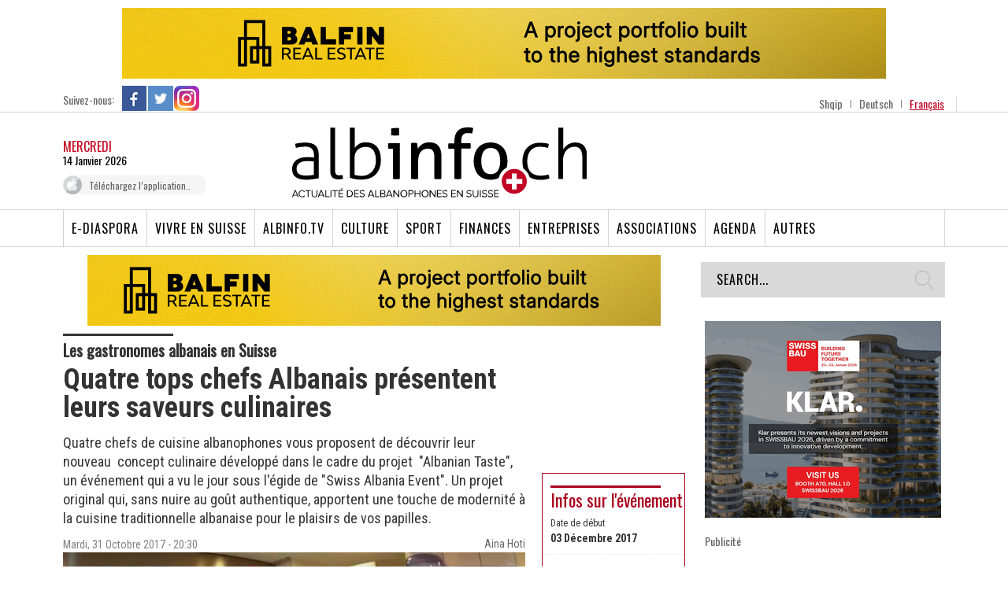

--- FILE ---
content_type: text/html; charset=UTF-8
request_url: https://www.albinfo.ch/fr/trois-tops-chefs-albanais-presentent-leurs-saveurs-culinaires/
body_size: 24989
content:
<!DOCTYPE html>

<head>
    <!-- TradeDoubler site verification 2523842 -->
    <title>Quatre tops chefs Albanais présentent leurs saveurs culinaires - Albinfo</title>
    <meta http-equiv="Content-Type" content="text/html; charset=utf-8">
    <meta name="viewport" content="width=device-width, initial-scale=1.0, maximum-scale=1.0, user-scalable=0">
    <link href='https://fonts.googleapis.com/css?family=Rokkitt:400,700' rel='stylesheet' type='text/css'>
    <link href='https://fonts.googleapis.com/css?family=Open+Sans:400,600,700' rel='stylesheet' type='text/css'>
    <link href='https://fonts.googleapis.com/css?family=Oswald:300,400' rel='stylesheet' type='text/css'>
    <link href='https://fonts.googleapis.com/css?family=Roboto+Condensed:300,400,700' rel='stylesheet' type='text/css'>
    <meta name='robots' content='index, follow, max-image-preview:large, max-snippet:-1, max-video-preview:-1' />
	<style>img:is([sizes="auto" i], [sizes^="auto," i]) { contain-intrinsic-size: 3000px 1500px }</style>
	<link rel="alternate" hreflang="fr-fr" href="https://www.albinfo.ch/fr/trois-tops-chefs-albanais-presentent-leurs-saveurs-culinaires/" />

	<!-- This site is optimized with the Yoast SEO plugin v23.4 - https://yoast.com/wordpress/plugins/seo/ -->
	<link rel="canonical" href="https://www.albinfo.at/fr/trois-tops-chefs-albanais-presentent-leurs-saveurs-culinaires/" />
	<meta property="og:locale" content="fr_FR" />
	<meta property="og:type" content="article" />
	<meta property="og:title" content="Quatre tops chefs Albanais présentent leurs saveurs culinaires - Albinfo" />
	<meta property="og:description" content="Quatre chefs de cuisine albanophones vous proposent de découvrir leur nouveau  concept culinaire développé dans le cadre du projet  &quot;Albanian Taste&quot;, un événement qui a vu le jour sous l&#039;égide de &quot;Swiss Albania Event&quot;. Un projet original qui, sans nuire au goût authentique, apportent une touche de modernité à la cuisine traditionnelle albanaise pour le plaisirs de vos papilles." />
	<meta property="og:url" content="https://www.albinfo.at/fr/trois-tops-chefs-albanais-presentent-leurs-saveurs-culinaires/" />
	<meta property="og:site_name" content="Albinfo" />
	<meta property="article:author" content="Bahrirexha" />
	<meta property="article:published_time" content="2017-10-31T19:30:02+00:00" />
	<meta property="article:modified_time" content="2020-05-22T23:41:23+00:00" />
	<meta property="og:image" content="http://www.albinfo.ch/wp-content/uploads/2017/10/kuzhina-shqiptare-1024x586.jpg" />
	<meta name="author" content="BR" />
	<meta name="twitter:card" content="summary_large_image" />
	<script type="application/ld+json" class="yoast-schema-graph">{"@context":"https://schema.org","@graph":[{"@type":"WebPage","@id":"https://www.albinfo.at/fr/trois-tops-chefs-albanais-presentent-leurs-saveurs-culinaires/","url":"https://www.albinfo.at/fr/trois-tops-chefs-albanais-presentent-leurs-saveurs-culinaires/","name":"Quatre tops chefs Albanais présentent leurs saveurs culinaires - Albinfo","isPartOf":{"@id":"https://www.albinfo.at/#website"},"primaryImageOfPage":{"@id":"https://www.albinfo.at/fr/trois-tops-chefs-albanais-presentent-leurs-saveurs-culinaires/#primaryimage"},"image":{"@id":"https://www.albinfo.at/fr/trois-tops-chefs-albanais-presentent-leurs-saveurs-culinaires/#primaryimage"},"thumbnailUrl":"http://www.albinfo.ch/wp-content/uploads/2017/10/kuzhina-shqiptare-1024x586.jpg","datePublished":"2017-10-31T19:30:02+00:00","dateModified":"2020-05-22T23:41:23+00:00","author":{"@id":"https://www.albinfo.at/#/schema/person/5ce8bc4054cc0a8874f1517f181b933d"},"breadcrumb":{"@id":"https://www.albinfo.at/fr/trois-tops-chefs-albanais-presentent-leurs-saveurs-culinaires/#breadcrumb"},"inLanguage":"fr-FR","potentialAction":[{"@type":"ReadAction","target":["https://www.albinfo.at/fr/trois-tops-chefs-albanais-presentent-leurs-saveurs-culinaires/"]}]},{"@type":"ImageObject","inLanguage":"fr-FR","@id":"https://www.albinfo.at/fr/trois-tops-chefs-albanais-presentent-leurs-saveurs-culinaires/#primaryimage","url":"http://www.albinfo.ch/wp-content/uploads/2017/10/kuzhina-shqiptare-1024x586.jpg","contentUrl":"http://www.albinfo.ch/wp-content/uploads/2017/10/kuzhina-shqiptare-1024x586.jpg"},{"@type":"BreadcrumbList","@id":"https://www.albinfo.at/fr/trois-tops-chefs-albanais-presentent-leurs-saveurs-culinaires/#breadcrumb","itemListElement":[{"@type":"ListItem","position":1,"name":"Home","item":"https://www.albinfo.at/"},{"@type":"ListItem","position":2,"name":"Quatre tops chefs Albanais présentent leurs saveurs culinaires"}]},{"@type":"WebSite","@id":"https://www.albinfo.at/#website","url":"https://www.albinfo.at/","name":"Albinfo","description":"Albinfo.ch","potentialAction":[{"@type":"SearchAction","target":{"@type":"EntryPoint","urlTemplate":"https://www.albinfo.at/?s={search_term_string}"},"query-input":{"@type":"PropertyValueSpecification","valueRequired":true,"valueName":"search_term_string"}}],"inLanguage":"fr-FR"},{"@type":"Person","@id":"https://www.albinfo.at/#/schema/person/5ce8bc4054cc0a8874f1517f181b933d","name":"BR","image":{"@type":"ImageObject","inLanguage":"fr-FR","@id":"https://www.albinfo.at/#/schema/person/image/","url":"https://secure.gravatar.com/avatar/aebd2284896e625f677e07132ed30bcecce0a77e45699c2977bf4d4a6ce67a71?s=96&d=mm&r=g","contentUrl":"https://secure.gravatar.com/avatar/aebd2284896e625f677e07132ed30bcecce0a77e45699c2977bf4d4a6ce67a71?s=96&d=mm&r=g","caption":"BR"},"sameAs":["Bahrirexha"],"url":"https://www.albinfo.ch/fr/author/bahrirexha/"}]}</script>
	<!-- / Yoast SEO plugin. -->


<link rel='dns-prefetch' href='//www.albinfo.ch' />
<link rel='dns-prefetch' href='//pagead2.googlesyndication.com' />
<link rel="alternate" type="application/rss+xml" title="Albinfo &raquo; Feed" href="https://www.albinfo.ch/fr/feed/" />
<link rel="alternate" type="application/rss+xml" title="Albinfo &raquo; Comments Feed" href="https://www.albinfo.ch/fr/comments/feed/" />
<link rel="alternate" type="application/rss+xml" title="Albinfo &raquo; Quatre tops chefs Albanais présentent leurs saveurs culinaires Comments Feed" href="https://www.albinfo.ch/fr/trois-tops-chefs-albanais-presentent-leurs-saveurs-culinaires/feed/" />
<meta property="og:title" content="Quatre tops chefs Albanais présentent leurs saveurs culinaires" /><meta property="og:description" content="Quatre chefs de cuisine albanophones vous proposent de découvrir leur nouveau  concept culinaire développé dans le cadre du projet  "Albanian Taste", un événement qui a vu le jour sous l'égide de "Swiss Albania Event". Un projet original qui, sans nuire au goût authentique, apportent une touche de modernité à la cuisine traditionnelle albanaise pour le plaisirs de vos papilles." /><meta property="og:image" content="https://www.albinfo.ch/wp-content/uploads/2017/10/22851715_224974584707339_7776601770174802872_n.jpg" /><meta property="og:type" content="article" /><meta property="og:url" content="https://www.albinfo.ch/fr/trois-tops-chefs-albanais-presentent-leurs-saveurs-culinaires/" /><script type="text/javascript">
/* <![CDATA[ */
window._wpemojiSettings = {"baseUrl":"https:\/\/s.w.org\/images\/core\/emoji\/16.0.1\/72x72\/","ext":".png","svgUrl":"https:\/\/s.w.org\/images\/core\/emoji\/16.0.1\/svg\/","svgExt":".svg","source":{"concatemoji":"https:\/\/www.albinfo.ch\/wp-includes\/js\/wp-emoji-release.min.js?ver=6.8.2"}};
/*! This file is auto-generated */
!function(s,n){var o,i,e;function c(e){try{var t={supportTests:e,timestamp:(new Date).valueOf()};sessionStorage.setItem(o,JSON.stringify(t))}catch(e){}}function p(e,t,n){e.clearRect(0,0,e.canvas.width,e.canvas.height),e.fillText(t,0,0);var t=new Uint32Array(e.getImageData(0,0,e.canvas.width,e.canvas.height).data),a=(e.clearRect(0,0,e.canvas.width,e.canvas.height),e.fillText(n,0,0),new Uint32Array(e.getImageData(0,0,e.canvas.width,e.canvas.height).data));return t.every(function(e,t){return e===a[t]})}function u(e,t){e.clearRect(0,0,e.canvas.width,e.canvas.height),e.fillText(t,0,0);for(var n=e.getImageData(16,16,1,1),a=0;a<n.data.length;a++)if(0!==n.data[a])return!1;return!0}function f(e,t,n,a){switch(t){case"flag":return n(e,"\ud83c\udff3\ufe0f\u200d\u26a7\ufe0f","\ud83c\udff3\ufe0f\u200b\u26a7\ufe0f")?!1:!n(e,"\ud83c\udde8\ud83c\uddf6","\ud83c\udde8\u200b\ud83c\uddf6")&&!n(e,"\ud83c\udff4\udb40\udc67\udb40\udc62\udb40\udc65\udb40\udc6e\udb40\udc67\udb40\udc7f","\ud83c\udff4\u200b\udb40\udc67\u200b\udb40\udc62\u200b\udb40\udc65\u200b\udb40\udc6e\u200b\udb40\udc67\u200b\udb40\udc7f");case"emoji":return!a(e,"\ud83e\udedf")}return!1}function g(e,t,n,a){var r="undefined"!=typeof WorkerGlobalScope&&self instanceof WorkerGlobalScope?new OffscreenCanvas(300,150):s.createElement("canvas"),o=r.getContext("2d",{willReadFrequently:!0}),i=(o.textBaseline="top",o.font="600 32px Arial",{});return e.forEach(function(e){i[e]=t(o,e,n,a)}),i}function t(e){var t=s.createElement("script");t.src=e,t.defer=!0,s.head.appendChild(t)}"undefined"!=typeof Promise&&(o="wpEmojiSettingsSupports",i=["flag","emoji"],n.supports={everything:!0,everythingExceptFlag:!0},e=new Promise(function(e){s.addEventListener("DOMContentLoaded",e,{once:!0})}),new Promise(function(t){var n=function(){try{var e=JSON.parse(sessionStorage.getItem(o));if("object"==typeof e&&"number"==typeof e.timestamp&&(new Date).valueOf()<e.timestamp+604800&&"object"==typeof e.supportTests)return e.supportTests}catch(e){}return null}();if(!n){if("undefined"!=typeof Worker&&"undefined"!=typeof OffscreenCanvas&&"undefined"!=typeof URL&&URL.createObjectURL&&"undefined"!=typeof Blob)try{var e="postMessage("+g.toString()+"("+[JSON.stringify(i),f.toString(),p.toString(),u.toString()].join(",")+"));",a=new Blob([e],{type:"text/javascript"}),r=new Worker(URL.createObjectURL(a),{name:"wpTestEmojiSupports"});return void(r.onmessage=function(e){c(n=e.data),r.terminate(),t(n)})}catch(e){}c(n=g(i,f,p,u))}t(n)}).then(function(e){for(var t in e)n.supports[t]=e[t],n.supports.everything=n.supports.everything&&n.supports[t],"flag"!==t&&(n.supports.everythingExceptFlag=n.supports.everythingExceptFlag&&n.supports[t]);n.supports.everythingExceptFlag=n.supports.everythingExceptFlag&&!n.supports.flag,n.DOMReady=!1,n.readyCallback=function(){n.DOMReady=!0}}).then(function(){return e}).then(function(){var e;n.supports.everything||(n.readyCallback(),(e=n.source||{}).concatemoji?t(e.concatemoji):e.wpemoji&&e.twemoji&&(t(e.twemoji),t(e.wpemoji)))}))}((window,document),window._wpemojiSettings);
/* ]]> */
</script>
<style id='wp-emoji-styles-inline-css' type='text/css'>

	img.wp-smiley, img.emoji {
		display: inline !important;
		border: none !important;
		box-shadow: none !important;
		height: 1em !important;
		width: 1em !important;
		margin: 0 0.07em !important;
		vertical-align: -0.1em !important;
		background: none !important;
		padding: 0 !important;
	}
</style>
<link rel='stylesheet' id='wp-block-library-css' href='https://www.albinfo.ch/wp-includes/css/dist/block-library/style.min.css?ver=6.8.2' type='text/css' media='all' />
<style id='classic-theme-styles-inline-css' type='text/css'>
/*! This file is auto-generated */
.wp-block-button__link{color:#fff;background-color:#32373c;border-radius:9999px;box-shadow:none;text-decoration:none;padding:calc(.667em + 2px) calc(1.333em + 2px);font-size:1.125em}.wp-block-file__button{background:#32373c;color:#fff;text-decoration:none}
</style>
<link rel='stylesheet' id='mailster-form-style-css' href='https://www.albinfo.ch/wp-content/plugins/mailster/build/form/style-index.css?ver=6.8.2' type='text/css' media='all' />
<style id='elasticpress-related-posts-style-inline-css' type='text/css'>
.editor-styles-wrapper .wp-block-elasticpress-related-posts ul,.wp-block-elasticpress-related-posts ul{list-style-type:none;padding:0}.editor-styles-wrapper .wp-block-elasticpress-related-posts ul li a>div{display:inline}

</style>
<style id='global-styles-inline-css' type='text/css'>
:root{--wp--preset--aspect-ratio--square: 1;--wp--preset--aspect-ratio--4-3: 4/3;--wp--preset--aspect-ratio--3-4: 3/4;--wp--preset--aspect-ratio--3-2: 3/2;--wp--preset--aspect-ratio--2-3: 2/3;--wp--preset--aspect-ratio--16-9: 16/9;--wp--preset--aspect-ratio--9-16: 9/16;--wp--preset--color--black: #000000;--wp--preset--color--cyan-bluish-gray: #abb8c3;--wp--preset--color--white: #ffffff;--wp--preset--color--pale-pink: #f78da7;--wp--preset--color--vivid-red: #cf2e2e;--wp--preset--color--luminous-vivid-orange: #ff6900;--wp--preset--color--luminous-vivid-amber: #fcb900;--wp--preset--color--light-green-cyan: #7bdcb5;--wp--preset--color--vivid-green-cyan: #00d084;--wp--preset--color--pale-cyan-blue: #8ed1fc;--wp--preset--color--vivid-cyan-blue: #0693e3;--wp--preset--color--vivid-purple: #9b51e0;--wp--preset--gradient--vivid-cyan-blue-to-vivid-purple: linear-gradient(135deg,rgba(6,147,227,1) 0%,rgb(155,81,224) 100%);--wp--preset--gradient--light-green-cyan-to-vivid-green-cyan: linear-gradient(135deg,rgb(122,220,180) 0%,rgb(0,208,130) 100%);--wp--preset--gradient--luminous-vivid-amber-to-luminous-vivid-orange: linear-gradient(135deg,rgba(252,185,0,1) 0%,rgba(255,105,0,1) 100%);--wp--preset--gradient--luminous-vivid-orange-to-vivid-red: linear-gradient(135deg,rgba(255,105,0,1) 0%,rgb(207,46,46) 100%);--wp--preset--gradient--very-light-gray-to-cyan-bluish-gray: linear-gradient(135deg,rgb(238,238,238) 0%,rgb(169,184,195) 100%);--wp--preset--gradient--cool-to-warm-spectrum: linear-gradient(135deg,rgb(74,234,220) 0%,rgb(151,120,209) 20%,rgb(207,42,186) 40%,rgb(238,44,130) 60%,rgb(251,105,98) 80%,rgb(254,248,76) 100%);--wp--preset--gradient--blush-light-purple: linear-gradient(135deg,rgb(255,206,236) 0%,rgb(152,150,240) 100%);--wp--preset--gradient--blush-bordeaux: linear-gradient(135deg,rgb(254,205,165) 0%,rgb(254,45,45) 50%,rgb(107,0,62) 100%);--wp--preset--gradient--luminous-dusk: linear-gradient(135deg,rgb(255,203,112) 0%,rgb(199,81,192) 50%,rgb(65,88,208) 100%);--wp--preset--gradient--pale-ocean: linear-gradient(135deg,rgb(255,245,203) 0%,rgb(182,227,212) 50%,rgb(51,167,181) 100%);--wp--preset--gradient--electric-grass: linear-gradient(135deg,rgb(202,248,128) 0%,rgb(113,206,126) 100%);--wp--preset--gradient--midnight: linear-gradient(135deg,rgb(2,3,129) 0%,rgb(40,116,252) 100%);--wp--preset--font-size--small: 13px;--wp--preset--font-size--medium: 20px;--wp--preset--font-size--large: 36px;--wp--preset--font-size--x-large: 42px;--wp--preset--spacing--20: 0.44rem;--wp--preset--spacing--30: 0.67rem;--wp--preset--spacing--40: 1rem;--wp--preset--spacing--50: 1.5rem;--wp--preset--spacing--60: 2.25rem;--wp--preset--spacing--70: 3.38rem;--wp--preset--spacing--80: 5.06rem;--wp--preset--shadow--natural: 6px 6px 9px rgba(0, 0, 0, 0.2);--wp--preset--shadow--deep: 12px 12px 50px rgba(0, 0, 0, 0.4);--wp--preset--shadow--sharp: 6px 6px 0px rgba(0, 0, 0, 0.2);--wp--preset--shadow--outlined: 6px 6px 0px -3px rgba(255, 255, 255, 1), 6px 6px rgba(0, 0, 0, 1);--wp--preset--shadow--crisp: 6px 6px 0px rgba(0, 0, 0, 1);}:where(.is-layout-flex){gap: 0.5em;}:where(.is-layout-grid){gap: 0.5em;}body .is-layout-flex{display: flex;}.is-layout-flex{flex-wrap: wrap;align-items: center;}.is-layout-flex > :is(*, div){margin: 0;}body .is-layout-grid{display: grid;}.is-layout-grid > :is(*, div){margin: 0;}:where(.wp-block-columns.is-layout-flex){gap: 2em;}:where(.wp-block-columns.is-layout-grid){gap: 2em;}:where(.wp-block-post-template.is-layout-flex){gap: 1.25em;}:where(.wp-block-post-template.is-layout-grid){gap: 1.25em;}.has-black-color{color: var(--wp--preset--color--black) !important;}.has-cyan-bluish-gray-color{color: var(--wp--preset--color--cyan-bluish-gray) !important;}.has-white-color{color: var(--wp--preset--color--white) !important;}.has-pale-pink-color{color: var(--wp--preset--color--pale-pink) !important;}.has-vivid-red-color{color: var(--wp--preset--color--vivid-red) !important;}.has-luminous-vivid-orange-color{color: var(--wp--preset--color--luminous-vivid-orange) !important;}.has-luminous-vivid-amber-color{color: var(--wp--preset--color--luminous-vivid-amber) !important;}.has-light-green-cyan-color{color: var(--wp--preset--color--light-green-cyan) !important;}.has-vivid-green-cyan-color{color: var(--wp--preset--color--vivid-green-cyan) !important;}.has-pale-cyan-blue-color{color: var(--wp--preset--color--pale-cyan-blue) !important;}.has-vivid-cyan-blue-color{color: var(--wp--preset--color--vivid-cyan-blue) !important;}.has-vivid-purple-color{color: var(--wp--preset--color--vivid-purple) !important;}.has-black-background-color{background-color: var(--wp--preset--color--black) !important;}.has-cyan-bluish-gray-background-color{background-color: var(--wp--preset--color--cyan-bluish-gray) !important;}.has-white-background-color{background-color: var(--wp--preset--color--white) !important;}.has-pale-pink-background-color{background-color: var(--wp--preset--color--pale-pink) !important;}.has-vivid-red-background-color{background-color: var(--wp--preset--color--vivid-red) !important;}.has-luminous-vivid-orange-background-color{background-color: var(--wp--preset--color--luminous-vivid-orange) !important;}.has-luminous-vivid-amber-background-color{background-color: var(--wp--preset--color--luminous-vivid-amber) !important;}.has-light-green-cyan-background-color{background-color: var(--wp--preset--color--light-green-cyan) !important;}.has-vivid-green-cyan-background-color{background-color: var(--wp--preset--color--vivid-green-cyan) !important;}.has-pale-cyan-blue-background-color{background-color: var(--wp--preset--color--pale-cyan-blue) !important;}.has-vivid-cyan-blue-background-color{background-color: var(--wp--preset--color--vivid-cyan-blue) !important;}.has-vivid-purple-background-color{background-color: var(--wp--preset--color--vivid-purple) !important;}.has-black-border-color{border-color: var(--wp--preset--color--black) !important;}.has-cyan-bluish-gray-border-color{border-color: var(--wp--preset--color--cyan-bluish-gray) !important;}.has-white-border-color{border-color: var(--wp--preset--color--white) !important;}.has-pale-pink-border-color{border-color: var(--wp--preset--color--pale-pink) !important;}.has-vivid-red-border-color{border-color: var(--wp--preset--color--vivid-red) !important;}.has-luminous-vivid-orange-border-color{border-color: var(--wp--preset--color--luminous-vivid-orange) !important;}.has-luminous-vivid-amber-border-color{border-color: var(--wp--preset--color--luminous-vivid-amber) !important;}.has-light-green-cyan-border-color{border-color: var(--wp--preset--color--light-green-cyan) !important;}.has-vivid-green-cyan-border-color{border-color: var(--wp--preset--color--vivid-green-cyan) !important;}.has-pale-cyan-blue-border-color{border-color: var(--wp--preset--color--pale-cyan-blue) !important;}.has-vivid-cyan-blue-border-color{border-color: var(--wp--preset--color--vivid-cyan-blue) !important;}.has-vivid-purple-border-color{border-color: var(--wp--preset--color--vivid-purple) !important;}.has-vivid-cyan-blue-to-vivid-purple-gradient-background{background: var(--wp--preset--gradient--vivid-cyan-blue-to-vivid-purple) !important;}.has-light-green-cyan-to-vivid-green-cyan-gradient-background{background: var(--wp--preset--gradient--light-green-cyan-to-vivid-green-cyan) !important;}.has-luminous-vivid-amber-to-luminous-vivid-orange-gradient-background{background: var(--wp--preset--gradient--luminous-vivid-amber-to-luminous-vivid-orange) !important;}.has-luminous-vivid-orange-to-vivid-red-gradient-background{background: var(--wp--preset--gradient--luminous-vivid-orange-to-vivid-red) !important;}.has-very-light-gray-to-cyan-bluish-gray-gradient-background{background: var(--wp--preset--gradient--very-light-gray-to-cyan-bluish-gray) !important;}.has-cool-to-warm-spectrum-gradient-background{background: var(--wp--preset--gradient--cool-to-warm-spectrum) !important;}.has-blush-light-purple-gradient-background{background: var(--wp--preset--gradient--blush-light-purple) !important;}.has-blush-bordeaux-gradient-background{background: var(--wp--preset--gradient--blush-bordeaux) !important;}.has-luminous-dusk-gradient-background{background: var(--wp--preset--gradient--luminous-dusk) !important;}.has-pale-ocean-gradient-background{background: var(--wp--preset--gradient--pale-ocean) !important;}.has-electric-grass-gradient-background{background: var(--wp--preset--gradient--electric-grass) !important;}.has-midnight-gradient-background{background: var(--wp--preset--gradient--midnight) !important;}.has-small-font-size{font-size: var(--wp--preset--font-size--small) !important;}.has-medium-font-size{font-size: var(--wp--preset--font-size--medium) !important;}.has-large-font-size{font-size: var(--wp--preset--font-size--large) !important;}.has-x-large-font-size{font-size: var(--wp--preset--font-size--x-large) !important;}
:where(.wp-block-post-template.is-layout-flex){gap: 1.25em;}:where(.wp-block-post-template.is-layout-grid){gap: 1.25em;}
:where(.wp-block-columns.is-layout-flex){gap: 2em;}:where(.wp-block-columns.is-layout-grid){gap: 2em;}
:root :where(.wp-block-pullquote){font-size: 1.5em;line-height: 1.6;}
</style>
<link rel='stylesheet' id='st-widget-css' href='https://www.albinfo.ch/wp-content/plugins/share-this/css/style.css?ver=6.8.2' type='text/css' media='all' />
<link rel='stylesheet' id='albinfo-style-css' href='https://www.albinfo.ch/wp-content/themes/albinfo/style.css?ver=7.2.14' type='text/css' media='all' />
<link rel='stylesheet' id='elasticpress-facets-css' href='https://www.albinfo.ch/wp-content/plugins/elasticpress/dist/css/facets-styles.css?ver=7d568203f3965dc85d8a' type='text/css' media='all' />
<script type="text/javascript" src="https://www.albinfo.ch/wp-includes/js/jquery/jquery.min.js?ver=3.7.1" id="jquery-core-js"></script>
<script type="text/javascript" src="https://www.albinfo.ch/wp-includes/js/jquery/jquery-migrate.min.js?ver=3.4.1" id="jquery-migrate-js"></script>
<script type="text/javascript" src="https://www.albinfo.ch/wp-content/plugins/sitepress-multilingual-cms/templates/language-switchers/legacy-dropdown/script.min.js?ver=1" id="wpml-legacy-dropdown-0-js"></script>
<link rel="https://api.w.org/" href="https://www.albinfo.ch/fr/wp-json/" /><link rel="alternate" title="JSON" type="application/json" href="https://www.albinfo.ch/fr/wp-json/wp/v2/posts/168627" /><link rel='shortlink' href='https://www.albinfo.ch/fr/?p=168627' />
<link rel="alternate" title="oEmbed (JSON)" type="application/json+oembed" href="https://www.albinfo.ch/fr/wp-json/oembed/1.0/embed?url=https%3A%2F%2Fwww.albinfo.ch%2Ffr%2Ftrois-tops-chefs-albanais-presentent-leurs-saveurs-culinaires%2F" />
<link rel="alternate" title="oEmbed (XML)" type="text/xml+oembed" href="https://www.albinfo.ch/fr/wp-json/oembed/1.0/embed?url=https%3A%2F%2Fwww.albinfo.ch%2Ffr%2Ftrois-tops-chefs-albanais-presentent-leurs-saveurs-culinaires%2F&#038;format=xml" />
<meta name="generator" content="WPML ver:4.6.4 stt:50,4,3;" />

<!-- This site is using AdRotate v5.8.3 Professional to display their advertisements - https://ajdg.solutions/ -->
<!-- AdRotate CSS -->
<style type="text/css" media="screen">
	.g { margin:0px; padding:0px; overflow:hidden; line-height:1; zoom:1; }
	.g img { height:auto; }
	.g-col { position:relative; float:left; }
	.g-col:first-child { margin-left: 0; }
	.g-col:last-child { margin-right: 0; }
	.g-6 {  margin: 0 auto; }
	.g-23 { margin:0px 0px 0px 0px;width:100%; max-width:728px; height:100%; max-height:90px; }
	.g-32 { margin:0px 0px 0px 0px;width:100%; max-width:728px; height:100%; max-height:90px; }
	.g-48 { margin:0px 0px 0px 0px;width:100%; max-width:728px; height:100%; max-height:90px; }
	@media only screen and (max-width: 480px) {
		.g-col, .g-dyn, .g-single { width:100%; margin-left:0; margin-right:0; }
	}
</style>
<!-- /AdRotate CSS -->

<meta name="generator" content="Site Kit by Google 1.45.0" /><script charset="utf-8" type="text/javascript">var switchTo5x=true;</script>
<script charset="utf-8" type="text/javascript" id="st_insights_js" src="https://ws.sharethis.com/button/buttons.js?publisher=wp.afea363a-b757-4619-ba71-0dfdf000445e&amp;product=sharethis-wordpress"></script>
<script charset="utf-8" type="text/javascript">stLight.options({"publisher":"wp.afea363a-b757-4619-ba71-0dfdf000445e"});var st_type="wordpress5.0.4";</script>
<meta name="google-site-verification" content="6jsp4XiLwRUvbCpl6wRrE1gUImKTRUswE26v7JiR8qA">
<!-- Google AdSense snippet added by Site Kit -->
<meta name="google-adsense-platform-account" content="ca-host-pub-2644536267352236">
<meta name="google-adsense-platform-domain" content="sitekit.withgoogle.com">
<!-- End Google AdSense snippet added by Site Kit -->
      <meta name="onesignal" content="wordpress-plugin"/>
            <script>

      window.OneSignal = window.OneSignal || [];

      OneSignal.push( function() {
        OneSignal.SERVICE_WORKER_UPDATER_PATH = "OneSignalSDKUpdaterWorker.js.php";
                      OneSignal.SERVICE_WORKER_PATH = "OneSignalSDKWorker.js.php";
                      OneSignal.SERVICE_WORKER_PARAM = { scope: "/" };
        OneSignal.setDefaultNotificationUrl("https://www.albinfo.ch");
        var oneSignal_options = {};
        window._oneSignalInitOptions = oneSignal_options;

        oneSignal_options['wordpress'] = true;
oneSignal_options['appId'] = '6ec9a1cc-c823-4c2e-95cc-8cb42a773227';
oneSignal_options['allowLocalhostAsSecureOrigin'] = true;
oneSignal_options['welcomeNotification'] = { };
oneSignal_options['welcomeNotification']['title'] = "";
oneSignal_options['welcomeNotification']['message'] = "";
oneSignal_options['path'] = "https://www.albinfo.ch/wp-content/plugins/onesignal-free-web-push-notifications/sdk_files/";
oneSignal_options['safari_web_id'] = "web.onesignal.auto.0919e572-6b9a-4fc1-8566-50f787b3e729";
oneSignal_options['promptOptions'] = { };
oneSignal_options['notifyButton'] = { };
oneSignal_options['notifyButton']['enable'] = true;
oneSignal_options['notifyButton']['position'] = 'bottom-right';
oneSignal_options['notifyButton']['theme'] = 'default';
oneSignal_options['notifyButton']['size'] = 'medium';
oneSignal_options['notifyButton']['showCredit'] = true;
oneSignal_options['notifyButton']['text'] = {};
                OneSignal.init(window._oneSignalInitOptions);
                OneSignal.showSlidedownPrompt();      });

      function documentInitOneSignal() {
        var oneSignal_elements = document.getElementsByClassName("OneSignal-prompt");

        var oneSignalLinkClickHandler = function(event) { OneSignal.push(['registerForPushNotifications']); event.preventDefault(); };        for(var i = 0; i < oneSignal_elements.length; i++)
          oneSignal_elements[i].addEventListener('click', oneSignalLinkClickHandler, false);
      }

      if (document.readyState === 'complete') {
           documentInitOneSignal();
      }
      else {
           window.addEventListener("load", function(event){
               documentInitOneSignal();
          });
      }
    </script>

<!-- Google AdSense snippet added by Site Kit -->
<script type="text/javascript" src="https://pagead2.googlesyndication.com/pagead/js/adsbygoogle.js?client=ca-pub-6407913982342844" crossorigin="anonymous"></script>

<!-- End Google AdSense snippet added by Site Kit -->
		<style type="text/css" id="wp-custom-css">
			section.taboola-unit {
	display: none !important;
}

.mobileAdsOnly {
	display: none;
}

@media only screen and (max-width: 750px) {
	.mobileAdsOnly {
		display: block !important;
		padding: 20px 0 10px;
	}
	.hideAdsMobile {
		display: none !important;
	}
	
	.hideOnMobileOnly {
		display: none !important;
	}
}

.mobileAdsOnly .g-single {
	display: flex;
  align-items: center;
  justify-content: center;
}


.mobileAdsOnly .g {
	width: 100%;
}		</style>
		    <meta http-equiv="X-UA-Compatible" content="IE=9; IE=8; IE=7; IE=EDGE; chrome=1" />
    <!-- Latest compiled and minified CSS -->
    <link rel="stylesheet" type="text/css" href="https://www.albinfo.ch/wp-content/themes/albinfo/css/responsive.css?ver=1.0">
    <link href="https://fonts.googleapis.com/icon?family=Material+Icons" rel="stylesheet">
    <link rel="stylesheet" type="text/css" href="https://www.albinfo.ch/wp-content/themes/albinfo/css/mobile-update.css">
    <link rel="stylesheet" type="text/css" href="https://www.albinfo.ch/wp-content/themes/albinfo/css/bootstrap.min.css">
    <link rel="stylesheet" type="text/css" href="https://www.albinfo.ch/wp-content/themes/albinfo/css/jquery-ui.css">
    <!-- Optional theme -->
    <link rel="stylesheet" type="text/css"
        href="https://www.albinfo.ch/wp-content/themes/albinfo/css/bootstrap-theme.min.css">
    <link rel="stylesheet" type="text/css" href="https://www.albinfo.ch/wp-content/themes/albinfo/fonts/stylesheet.css">
    <!-- flexslider -->
    <link rel="stylesheet" type="text/css" href="https://www.albinfo.ch/wp-content/themes/albinfo/css/flexslider.css">
    <link rel="stylesheet" type="text/css" href="https://www.albinfo.ch/wp-content/themes/albinfo/css/slick.css">
    <link rel="stylesheet" type="text/css" href="https://www.albinfo.ch/wp-content/themes/albinfo/css/slick-theme.css">
    <link rel="stylesheet" type="text/css" href="https://www.albinfo.ch/wp-content/themes/albinfo/css/aero.css">
    <!-- slider css -->
    <link href="https://www.albinfo.ch/wp-content/themes/albinfo/css/movingboxes.css" rel="stylesheet">
    <!--[if lt IE 9]>
	<link href="https://www.albinfo.ch/wp-content/themes/albinfo/css/movingboxes-ie.css" rel="stylesheet" media="screen" />
	<link href="https://www.albinfo.ch/wp-content/themes/albinfo/css/ie.css" rel="stylesheet" media="screen" />
	<![endif]-->
    <script src="https://www.albinfo.ch/wp-content/themes/albinfo/js/jquery-1.9.1.js"></script>
    <script src="https://www.albinfo.ch/wp-content/themes/albinfo/js/bootstrap.min.js"></script>
    <script src="https://www.albinfo.ch/wp-content/themes/albinfo/js/jquery-ui.js"></script>
    <script src="https://www.albinfo.ch/wp-content/themes/albinfo/js/jquery.movingboxes.js"></script>
    <script src="https://www.albinfo.ch/wp-content/themes/albinfo/js/jquery-rebox.js"></script>
    <!-- jquery.flexslider -->
    <script type="text/javascript" src="https://www.albinfo.ch/wp-content/themes/albinfo/js/slick.min.js"></script>
    <script type="text/javascript" src="https://www.albinfo.ch/wp-content/themes/albinfo/js/jquery.flexslider.js"></script>
    <script type="text/javascript" src="https://www.albinfo.ch/wp-content/themes/albinfo/js/jquery.uniform.js"></script>
    <script src="https://www.albinfo.ch/wp-content/themes/albinfo/js/jctextcopyprotector.js"></script>
    <script src="https://www.albinfo.ch/wp-content/themes/albinfo/js/functions.js?ver=6.6.2"></script>
    <link rel="icon" type="image/x-icon" href="https://www.albinfo.ch/wp-content/themes/albinfo/images/a_favico.png">
    <!--[if lt IE 9]>
	<script src="https://www.albinfo.ch/wp-content/themes/albinfo/js/html5shiv.js"></script>
	<![endif]-->
    <script src="https://gjstatic.blob.core.windows.net/fix/gjanout-v2.js" type="text/javascript"></script>
    <!-- <script src="https://gjstatic.blob.core.windows.net/fix/gjanout.js" type="text/javascript"></script> -->
    <!-- Facebook Pixel Code -->
    <script src="https://scripts.futureads.io/scripts3/loader2.js" async data-inv="//ads.futureads.io/" data-r="single"
        data-sender="futureads" data-bundle="desktop"></script>
    <script type='text/javascript'>
    (window.globalAmlAds = window.globalAmlAds || []).push(function() {
        globalAml.defineSlot({
            z: 'b24582aa-a7a8-42ff-98fb-b86e686db30e',
            ph: 'futureads_b24582aaa7a842ff98fbb86e686db30e_zone_104535_sect_47838_site_41845',
            i: 'inv-nets',
            s: 'ac9894b0-7238-4df4-b751-7d61dcd0659a',
            sender: 'futureads'
        });
        globalAml.singleRequest("futureads");
    });
    </script>
    <script>
    ! function(f, b, e, v, n, t, s) {
        if (f.fbq) return;
        n = f.fbq = function() {
            n.callMethod ?
                n.callMethod.apply(n, arguments) : n.queue.push(arguments)
        };
        if (!f._fbq) f._fbq = n;
        n.push = n;
        n.loaded = !0;
        n.version = '2.0';
        n.queue = [];
        t = b.createElement(e);
        t.async = !0;
        t.src = v;
        s = b.getElementsByTagName(e)[0];
        s.parentNode.insertBefore(t, s)
    }(window, document, 'script',
        'https://connect.facebook.net/en_US/fbevents.js');
    fbq('init', '536393386892928');
    fbq('track', 'PageView');
    </script>
    <noscript><img height="1" width="1" style="display:none"
            src="https://www.facebook.com/tr?id=536393386892928&ev=PageView&noscript=1" /></noscript>
    <!-- End Facebook Pixel Code -->
    <meta property="fb:pages" content="154597187913004" />
    <!-- <script type="text/javascript">
		window._taboola = window._taboola || [];
		_taboola.push({
			article: 'auto'
		});
		! function(e, f, u, i) {
			if (!document.getElementById(i)) {
				e.async = 1;
				e.src = u;
				e.id = i;
				f.parentNode.insertBefore(e, f);
			}
		}(document.createElement('script'),
			document.getElementsByTagName('script')[0],
			'//cdn.taboola.com/libtrc/albinfo/loader.js',
			'tb_loader_script');
		if (window.performance && typeof window.performance.mark == 'function') {
			window.performance.mark('tbl_ic');
		}
	</script> -->
    <script>
    $(document).ready(function() {
        var bigMenuClass = $('.headerbig__menu')
        $('.menuTrigger').click(function() {
            bigMenuClass.toggleClass("active-menu");
        });

        $('.search-trigg').click(function() {
            $('.new-search-pops').toggleClass("active-search");
        });

        $('.headerbig__close').click(function() {
            bigMenuClass.removeClass("active-menu");
        });

    });
    </script>
    <script async src="https://pagead2.googlesyndication.com/pagead/js/adsbygoogle.js?client=ca-pub-9627380432359808"
        crossorigin="anonymous"></script>
</head>
<div class="outer-right-banner outer-banner">
    <!-- Soit il n'y a pas de bannières, ils sont desactivées ou pas qualifiées pour cet endroit! --></div>


<body class="wp-singular post-template-default single single-post postid-168627 single-format-standard wp-theme-albinfo  lang-fr group-blog">
    <script>
    (function(i, s, o, g, r, a, m) {
        i['GoogleAnalyticsObject'] = r;
        i[r] = i[r] || function() {
            (i[r].q = i[r].q || []).push(arguments)
        }, i[r].l = 1 * new Date();
        a = s.createElement(o),
            m = s.getElementsByTagName(o)[0];
        a.async = 1;
        a.src = g;
        m.parentNode.insertBefore(a, m)
    })(window, document, 'script', '//www.google-analytics.com/analytics.js', 'ga');

    ga('create', 'UA-19174993-1', 'auto');
    ga('send', 'pageview');
    </script>
    <script type="text/javascript">
    var adminAjaxUrl = "https://www.albinfo.ch/wp-admin/admin-ajax.php";
    </script>
        <div class="leadBanner">
        <div class="g-9">
                                    <div class="g g-9"><div class="g-single a-609"><a href="https://balfinrealestate.com/contact/"><img src="https://www.albinfo.ch/wp-content/uploads/2025/12/970-x-90-yellow-english-1.gif" /></a></div></div>                    </div>
                <div class="adMobile MobileElement">
                        <div class="g g-15"><div class="g-single a-610"><a href="https://safetyhome.ch/de/property-insurance" target="_blank"><img src="https://www.albinfo.ch/wp-content/uploads/2026/01/300x250.jpg" /></a></div></div>                    </div>
            </div><!-- END leadBanner -->
    <header class="header">
        <div class="topBar">
            <div class="wrapper container-fluid">
                <div class="row">
                    <div class="leftTop col-md-5">
                        <p>Suivez-nous:</p>
                                                <ul class="social-ul">
                            <li class="facebook"><a href="
																https://www.facebook.com/albinfo.ch								" target="_blank" title="">Facebook</a></li>
                            <li class="twitter"><a href="
																https://twitter.com/albinfo								" target="_blank" title="">Twitter</a></li>
                            <li class="instagram"><a href="https://www.instagram.com/albinfo.ch/"
                                    target="_blank">Instagram</a></li>
                            <li class="linkedin"><a href="
								" target="_blank" title="">LinkedIn</a></li>
                        </ul>
                    </div><!-- END leftTop -->
                    <ul class="lang col-md-3">
                        <li><a href="https://www.albinfo.ch/shije-shqiptare-edhe-ne-zvicer/" title="">Shqip</a></li><li><a href="str" title="">Deutsch</a></li><li class="current-item">Français</li>                    </ul><!-- END lang -->
                </div>
            </div><!-- END wrapper -->
        </div><!-- END topBar -->
                <div class="wrapper container-fluid">
            <div class="row header-row">
                <form class="new-search-pops search-form hide-desktop-alb hideunderiwdht"
                    action="https://www.albinfo.ch/fr/">
                    <input placeholder="Search..." name="s" id="s" type="text" value="">
                    <input type="submit" value="">
                </form>
                <div class="leftBlock col-md-3">
                    <span class="day">Mercredi</span>
                    <span class="date">14 Janvier 2026</span>
                    <a href="https://itunes.apple.com/us/app/albinfo.ch/id592446956?mt=8" class="app"
                        target="_blank">Téléchargez l’application..</a>
                </div><!-- END leftBlock -->
                <a class="logo col-md-6" href="https://www.albinfo.ch/fr/">
                                                            <img loading="lazy"
                        src="https://www.albinfo.ch/wp-content/themes/albinfo/images/albinfo_logo_fr.svg"
                        alt="" />
                                                        </a>
                <ul class="lang mobileElement col-md-3">
                    <li><a href="https://www.albinfo.ch/shije-shqiptare-edhe-ne-zvicer/" title="">Shqip</a></li><li class="current-item">Français</li>                </ul><!-- END lang -->
                <div class="" style="float: right; display: flex;">
                    <a class="search-trigg hideunderiwdht" href="javascript:void(0);">
                        <svg class="search-form-trigger" width="22" height="22" viewBox="0 0 22 22" fill="none"
                            xmlns="http://www.w3.org/2000/svg">
                            <path fill-rule="evenodd" clip-rule="evenodd"
                                d="M9.4518 2.71488C7.66124 2.71488 5.94403 3.42996 4.67792 4.70281C3.41181 5.97566 2.70051 7.70202 2.70051 9.5021C2.70051 11.3022 3.41181 13.0285 4.67792 14.3014C5.94403 15.5742 7.66124 16.2893 9.4518 16.2893C11.2423 16.2893 12.9596 15.5742 14.2257 14.3014C15.4918 13.0285 16.2031 11.3022 16.2031 9.5021C16.2031 7.70202 15.4918 5.97566 14.2257 4.70281C12.9596 3.42996 11.2423 2.71488 9.4518 2.71488ZM2.97842e-07 9.5021C2.84877e-06 7.99705 0.355624 6.51352 1.03758 5.17369C1.71954 3.83385 2.70832 2.67604 3.9225 1.79558C5.13669 0.915125 6.54154 0.337217 8.02138 0.109445C9.50122 -0.118326 11.0137 0.0105551 12.4343 0.485475C13.8549 0.960395 15.143 1.76777 16.1924 2.84111C17.2419 3.91445 18.0227 5.22306 18.4706 6.65917C18.9185 8.09529 19.0207 9.61782 18.7688 11.1014C18.5168 12.585 17.9179 13.9872 17.0213 15.1925L21.6041 19.683C21.8575 19.9375 21.9999 20.2828 22 20.6429C22.0001 21.003 21.858 21.3484 21.6048 21.6031C21.3516 21.8578 21.0081 22.0009 20.6499 22.0011C20.2918 22.0012 19.9482 21.8583 19.6948 21.6037L15.1134 17.1133C13.7085 18.1698 12.0388 18.8124 10.2912 18.9691C8.54363 19.1257 6.78717 18.7903 5.21848 18.0002C3.64979 17.2102 2.33078 15.9969 1.40913 14.496C0.487478 12.9951 -0.000440083 11.266 2.97842e-07 9.5021Z"
                                fill="white"></path>
                        </svg>
                    </a>
                    <a class="menu-open mob-menu mobileElement menuTrigger" href="javascript:void(0);" title=""><i
                            class="material-icons">menu</i></a>
                </div>
                            </div><!-- END row -->
            <a class="menu-open desktopElement menuTrigger" href="javascript:void(0);" title=""></a>
            <nav id="navigation" role="navigation" class="menu">
                <div class="menu-main-menu-french-container"><ul id="menu-main-menu-french" class="menu"><li id="menu-item-104401" class="first-menu-item menu-item menu-item-type-taxonomy menu-item-object-category current-post-ancestor current-menu-parent current-post-parent menu-item-104401"><a href="https://www.albinfo.ch/fr/fr-e-diaspora/">E-Diaspora</a></li>
<li id="menu-item-104402" class="menu-item menu-item-type-taxonomy menu-item-object-category current-post-ancestor current-menu-parent current-post-parent menu-item-104402"><a href="https://www.albinfo.ch/fr/vivre-en-suisse/">Vivre en Suisse</a></li>
<li id="menu-item-65637" class="menu-item menu-item-type-post_type menu-item-object-page menu-item-65637"><a href="https://www.albinfo.ch/fr/albinfotv-2/">Albinfo.tv</a></li>
<li id="menu-item-104419" class="menu-item menu-item-type-taxonomy menu-item-object-category menu-item-104419"><a href="https://www.albinfo.ch/fr/culture/">Culture</a></li>
<li id="menu-item-104428" class="menu-item menu-item-type-taxonomy menu-item-object-category menu-item-104428"><a href="https://www.albinfo.ch/fr/sport-fr/">Sport</a></li>
<li id="menu-item-238120" class="menu-item menu-item-type-taxonomy menu-item-object-category menu-item-238120"><a href="https://www.albinfo.ch/fr/finances-fr/">Finances</a></li>
<li id="menu-item-104429" class="menu-item menu-item-type-post_type menu-item-object-page menu-item-104429"><a href="https://www.albinfo.ch/fr/bizneset/">Entreprises</a></li>
<li id="menu-item-197807" class="menu-item menu-item-type-post_type menu-item-object-page menu-item-197807"><a href="https://www.albinfo.ch/fr/entreprises/">Associations</a></li>
<li id="menu-item-104423" class="menu-item menu-item-type-taxonomy menu-item-object-category current-post-ancestor current-menu-parent current-post-parent menu-item-104423"><a href="https://www.albinfo.ch/fr/agenda/">Agenda</a></li>
<li id="menu-item-149666" class="menuTrigger hide-mobile-alb menu-item menu-item-type-custom menu-item-object-custom menu-item-149666"><a>Autres</a></li>
</ul></div>            </nav><!-- end menu -->
                        <form
                class="search-form desktopElement "
                action="https://www.albinfo.ch/fr/">
                <input placeholder="Search..." name="s" id="s" type="text" value="">
                <input type="submit" value="">
            </form>
        </div><!-- END container-fluid -->
    </header><!-- End of header -->
    <div class="headerbig__menu">
        <div class="headerbig__close">X</div>
        <div class="headerbig__menu--wrap">
            <div class="headerbig__menu__left">
                <div class="headerbig__menu__left--logo">
                                        <img loading="lazy" src="https://www.albinfo.ch/wp-content/themes/albinfo/images/albinfo-footer.png"
                        alt="">
                                    </div>
                                <div class="headerbig__menu__list--items">
                                        <ul>
                                                <li><a
                                href="https://www.albinfo.ch/fr/vivre-en-suisse/">Vivre en Suisse</a>
                        </li>
                                                <li><a
                                href="https://www.albinfo.ch/fr/fr-e-diaspora/">E-Diaspora</a>
                        </li>
                                                <li><a
                                href="https://www.albinfo.ch/fr/ch-balkans/">CH Balkan</a>
                        </li>
                                                <li><a
                                href="https://www.albinfo.ch/fr/albinfo-tv-fr/">Albinfo.tv</a>
                        </li>
                                            </ul>
                </div>
                            </div>
            <div class="headerbig__menu__right">
                                <div class="headerbig__menu__list">
                    <div class="headerbig__menu__list--items">
                                                <ul>
                                                        <li><a
                                    href="https://www.albinfo.ch/fr/agenda/">Agenda</a>
                            </li>
                                                        <li><a
                                    href="https://www.albinfo.ch/fr/sport-fr/">Sport</a>
                            </li>
                                                        <li><a
                                    href="https://www.albinfo.ch/fr/entreprises-cat/">Entreprises</a>
                            </li>
                                                    </ul>
                    </div>
                </div>
                                <div class="headerbig__menu__list">
                    <div class="headerbig__menu__list--items">
                                                <ul>
                                                        <li><a
                                    href="https://www.albinfo.ch/fr/finances-fr/">Finances</a>
                            </li>
                                                        <li><a
                                    href="https://www.albinfo.ch/fr/economie/">Économie</a>
                            </li>
                                                        <li><a
                                    href="https://www.albinfo.ch/fr/associations/">Associations</a>
                            </li>
                                                    </ul>
                    </div>
                </div>
                                <div class="headerbig__menu__list">
                    <div class="headerbig__menu__list--items">
                                                <ul>
                                                        <li><a
                                    href="https://www.albinfo.ch/fr/opinion/">Opinion</a>
                            </li>
                                                        <li><a
                                    href="https://www.albinfo.ch/fr/architectes-suisses-aux-racines-albanaises/">Architectes suisses aux racines albanaises</a>
                            </li>
                                                        <li><a
                                    href="https://www.albinfo.ch/fr/albanais-dorigine-au-service-de-la-justice-suisse/">Albanais d’origine, au service de la justice suisse</a>
                            </li>
                                                    </ul>
                    </div>
                </div>
                                <div class="headerbig__menu__list">
                    <div class="headerbig__menu__list--items">
                                                <ul>
                                                        <li><a
                                    href="https://www.albinfo.ch/fr/pros-de-la-finance-suisse-dorigine-albanaise/">Pros de la finance suisse d’origine albanaise</a>
                            </li>
                                                        <li><a
                                    href="https://www.albinfo.ch/fr/les-gastronomes-albanais-en-suisse/">Les gastronomes albanais en Suisse</a>
                            </li>
                                                        <li><a
                                    href="https://www.albinfo.ch/fr/recettes-culinaires-albanaises/">Recettes culinaires albanaises</a>
                            </li>
                                                    </ul>
                    </div>
                </div>
                                <div class="headerbig__menu__list">
                    <div class="headerbig__menu__list--items">
                                                <ul>
                                                        <li><a
                                    href="https://www.albinfo.ch/fr/medecins-albanais-en-suisse/">Médecins Albanais en Suisse</a>
                            </li>
                                                        <li><a
                                    href="https://www.albinfo.ch/fr/sante-fr-2/">Santé</a>
                            </li>
                                                        <li><a
                                    href="https://www.albinfo.ch/fr/turizmi-fr/">Tourisme</a>
                            </li>
                                                        <li><a
                                    href="https://www.albinfo.ch/fr/culture/">Culture</a>
                            </li>
                                                    </ul>
                    </div>
                </div>
                                <div class="headerbig__menu__list">
                    <div class="headerbig__menu__list--items">
                                                <ul>
                                                        <li><a
                                    href="https://www.albinfo.ch/fr/intervista-fr/">Interview</a>
                            </li>
                                                        <li><a
                                    href="https://www.albinfo.ch/fr/coronavirus-minutes-par-minutes/">Coronavirus: minutes par minutes</a>
                            </li>
                                                        <li><a
                                    href="https://www.albinfo.ch/fr/lifestyle-fr/">Lifestyle</a>
                            </li>
                                                        <li><a
                                    href="https://www.albinfo.ch/fr/autotech-fr/">Autotech</a>
                            </li>
                                                    </ul>
                    </div>
                </div>
                                <div class="headerbig__menu__list">
                    <div class="headerbig__menu__list--items">
                                                <ul>
                                                        <li><a
                                    href="https://www.albinfo.ch/fr/autotech-fr/curiosites/">Curiosités</a>
                            </li>
                                                        <li><a
                                    href="https://www.albinfo.ch/fr/fun-fr/">Fun</a>
                            </li>
                                                        <li><a
                                    href="https://www.albinfo.ch/fr/monde/">Monde</a>
                            </li>
                                                        <li><a
                                    href="https://www.albinfo.ch/fr/couverture-de-terrain/">Terrain</a>
                            </li>
                                                    </ul>
                    </div>
                </div>
                                <div class="headerbig__menu__list">
                    <div class="headerbig__menu__list--items">
                                                <ul>
                                                        <li><a
                                    href="https://www.albinfo.ch/fr/les-dossiers/made-in-kosova-fr/">Made in Kosova</a>
                            </li>
                                                        <li><a
                                    href="https://www.albinfo.ch/fr/fotolajmi-fr/">Fotolajmi</a>
                            </li>
                                                        <li><a
                                    href="https://www.albinfo.ch/fr/les-dossiers/takimi-fr/">Takimi</a>
                            </li>
                                                        <li><a
                                    href="https://www.albinfo.ch/fr/les-dossiers/">Les dossiers</a>
                            </li>
                                                    </ul>
                    </div>
                </div>
                            </div>
        </div>
        <div class="headerbig__social">
            <p>Suivez-nous:</p>
            <ul>
                <li>
                    <a href="https://www.facebook.com/albinfo.ch">
                        <svg width="20" height="20" viewBox="0 0 20 20" fill="none" xmlns="http://www.w3.org/2000/svg">
                            <path fill-rule="evenodd" clip-rule="evenodd"
                                d="M-0.000732422 3.9982C-0.000732422 2.93765 0.420549 1.92054 1.17043 1.17061C1.92032 0.420691 2.93738 -0.000610352 3.99788 -0.000610352H15.9937C17.0542 -0.000610352 18.0713 0.420691 18.8212 1.17061C19.571 1.92054 19.9923 2.93765 19.9923 3.9982V15.9946C19.9923 17.0552 19.571 18.0723 18.8212 18.8222C18.0713 19.5721 17.0542 19.9934 15.9937 19.9934H3.99788C2.93738 19.9934 1.92032 19.5721 1.17043 18.8222C0.420549 18.0723 -0.000732422 17.0552 -0.000732422 15.9946V3.9982ZM3.99788 1.99879C3.46763 1.99879 2.9591 2.20944 2.58416 2.58441C2.20921 2.95937 1.99857 3.46792 1.99857 3.9982V15.9946C1.99857 16.5249 2.20921 17.0335 2.58416 17.4084C2.9591 17.7834 3.46763 17.994 3.99788 17.994H9.99579V10.9961H8.99614C8.73102 10.9961 8.47675 10.8908 8.28928 10.7033C8.10181 10.5158 7.99649 10.2615 7.99649 9.99641C7.99649 9.73127 8.10181 9.47699 8.28928 9.28951C8.47675 9.10203 8.73102 8.99671 8.99614 8.99671H9.99579V7.49715C9.99579 6.56917 10.3644 5.6792 11.0206 5.02302C11.6767 4.36684 12.5666 3.9982 13.4946 3.9982H14.0944C14.3595 3.9982 14.6138 4.10352 14.8012 4.291C14.9887 4.47848 15.094 4.73276 15.094 4.9979C15.094 5.26304 14.9887 5.51731 14.8012 5.7048C14.6138 5.89228 14.3595 5.9976 14.0944 5.9976H13.4946C13.2977 5.9976 13.1027 6.03639 12.9208 6.11175C12.7388 6.18711 12.5735 6.29756 12.4343 6.43681C12.295 6.57606 12.1846 6.74137 12.1092 6.9233C12.0339 7.10523 11.9951 7.30023 11.9951 7.49715V8.99671H14.0944C14.3595 8.99671 14.6138 9.10203 14.8012 9.28951C14.9887 9.47699 15.094 9.73127 15.094 9.99641C15.094 10.2615 14.9887 10.5158 14.8012 10.7033C14.6138 10.8908 14.3595 10.9961 14.0944 10.9961H11.9951V17.994H15.9937C16.524 17.994 17.0325 17.7834 17.4074 17.4084C17.7824 17.0335 17.993 16.5249 17.993 15.9946V3.9982C17.993 3.46792 17.7824 2.95937 17.4074 2.58441C17.0325 2.20944 16.524 1.99879 15.9937 1.99879H3.99788Z"
                                fill="#333333"></path>
                        </svg>
                    </a>
                </li>
                <li>
                    <a href="https://www.instagram.com/albinfo.ch/">
                        <svg width="21" height="20" viewBox="0 0 21 20" fill="none" xmlns="http://www.w3.org/2000/svg">
                            <path fill-rule="evenodd" clip-rule="evenodd"
                                d="M0.990967 3.9982C0.990967 2.93765 1.41225 1.92054 2.16213 1.17061C2.91202 0.420691 3.92908 -0.000610352 4.98958 -0.000610352H16.9854C18.0459 -0.000610352 19.063 0.420691 19.8128 1.17061C20.5627 1.92054 20.984 2.93765 20.984 3.9982V15.9946C20.984 17.0552 20.5627 18.0723 19.8128 18.8222C19.063 19.5721 18.0459 19.9934 16.9854 19.9934H4.98958C3.92908 19.9934 2.91202 19.5721 2.16213 18.8222C1.41225 18.0723 0.990967 17.0552 0.990967 15.9946V3.9982ZM4.98958 1.99879C4.45933 1.99879 3.9508 2.20944 3.57585 2.5844C3.20091 2.95937 2.99027 3.46792 2.99027 3.9982V15.9946C2.99027 16.5249 3.20091 17.0334 3.57585 17.4084C3.9508 17.7834 4.45933 17.994 4.98958 17.994H16.9854C17.5157 17.994 18.0242 17.7834 18.3991 17.4084C18.7741 17.0334 18.9847 16.5249 18.9847 15.9946V3.9982C18.9847 3.46792 18.7741 2.95937 18.3991 2.5844C18.0242 2.20944 17.5157 1.99879 16.9854 1.99879H4.98958ZM10.9875 6.9973C10.1921 6.9973 9.42932 7.31328 8.86691 7.87572C8.30449 8.43816 7.98853 9.201 7.98853 9.99641C7.98853 10.7918 8.30449 11.5547 8.86691 12.1171C9.42932 12.6795 10.1921 12.9955 10.9875 12.9955C11.7829 12.9955 12.5457 12.6795 13.1081 12.1171C13.6705 11.5547 13.9864 10.7918 13.9864 9.99641C13.9864 9.201 13.6705 8.43816 13.1081 7.87572C12.5457 7.31328 11.7829 6.9973 10.9875 6.9973ZM5.98923 9.99641C5.98923 8.67072 6.51583 7.39933 7.45319 6.46193C8.39054 5.52453 9.66187 4.9979 10.9875 4.9979C12.3131 4.9979 13.5844 5.52453 14.5218 6.46193C15.4592 7.39933 15.9858 8.67072 15.9858 9.99641C15.9858 11.3221 15.4592 12.5935 14.5218 13.5309C13.5844 14.4683 12.3131 14.9949 10.9875 14.9949C9.66187 14.9949 8.39054 14.4683 7.45319 13.5309C6.51583 12.5935 5.98923 11.3221 5.98923 9.99641ZM16.4856 5.9976C16.8833 5.9976 17.2647 5.83961 17.5459 5.55839C17.8271 5.27717 17.9851 4.89575 17.9851 4.49805C17.9851 4.10034 17.8271 3.71892 17.5459 3.4377C17.2647 3.15648 16.8833 2.9985 16.4856 2.9985C16.0879 2.9985 15.7065 3.15648 15.4253 3.4377C15.1441 3.71892 14.9861 4.10034 14.9861 4.49805C14.9861 4.89575 15.1441 5.27717 15.4253 5.55839C15.7065 5.83961 16.0879 5.9976 16.4856 5.9976Z"
                                fill="#333333"></path>
                        </svg>
                    </a>
                </li>
            </ul>
        </div>
    </div>


    <div class="main_container">
        <div class="wrapper container-fluid wrapper-container wrapper-fr">
            <section class="main-content">
    <div class="single-above-content " style="text-align: center;">
        <div class="g g-60"><div class="g-single a-608"><a href="https://balfinrealestate.com/contact/"><img src="https://www.albinfo.ch/wp-content/uploads/2025/12/728-x-90-yellow-english.gif" /></a></div></div>    </div>
    <!-- <div class="test0banner">
            </div> -->
    <div class="main-article new-article newsCat">
                                <h1 class="borderTop"><span class="topLine">&nbsp;</span>Les gastronomes albanais en Suisse</h1>
            <div class="eDiaspora-news">

                <h1>Quatre tops chefs Albanais présentent leurs saveurs culinaires</h1>
                                    <p class="intro">Quatre chefs de cuisine albanophones vous proposent de découvrir leur nouveau  concept culinaire développé dans le cadre du projet  "Albanian Taste", un événement qui a vu le jour sous l'égide de "Swiss Albania Event". Un projet original qui, sans nuire au goût authentique, apportent une touche de modernité à la cuisine traditionnelle albanaise pour le plaisirs de vos papilles.</p>
                
                <div class="post-info">
                    <span class="newsDate">Mardi, 31 Octobre 2017 - 20:30</span>
                    <span class="author">Aina Hoti</span>
                </div><!-- end post-info -->
                                    <div class="post-thumbnail">
                                                    <img width="587" height="392" src="https://www.albinfo.ch/wp-content/uploads/2017/10/22851715_224974584707339_7776601770174802872_n-587x392.jpg" class="attachment-single-article size-single-article wp-post-image" alt="" decoding="async" fetchpriority="high" srcset="https://www.albinfo.ch/wp-content/uploads/2017/10/22851715_224974584707339_7776601770174802872_n-587x392.jpg 587w, https://www.albinfo.ch/wp-content/uploads/2017/10/22851715_224974584707339_7776601770174802872_n-300x200.jpg 300w, https://www.albinfo.ch/wp-content/uploads/2017/10/22851715_224974584707339_7776601770174802872_n-768x513.jpg 768w, https://www.albinfo.ch/wp-content/uploads/2017/10/22851715_224974584707339_7776601770174802872_n-210x141.jpg 210w, https://www.albinfo.ch/wp-content/uploads/2017/10/22851715_224974584707339_7776601770174802872_n.jpg 960w" sizes="(max-width: 587px) 100vw, 587px" />                                                                        </div>
                    <p>Après avoir ravis les convives Autrichiens puis Allemands, le 3 décembre, c’est en Suisse, au restaurant Stella del Centro – Uster (Zurich) que les amateurs de cuisines  pourront déguster six différents plats de qualité avec éveil des sens garanti, c’est du moins ce que nous promettent les organisateurs.</p>
<p><strong>Parce que les recettes de cuisines sont aussi un héritage</strong></p><div style="text-align:center;class=""><div class="g g-61"><div class="g-single a-592"><a href="https://www.fibula.ch/" target="_blank"><img decoding="async" src="https://www.albinfo.ch/wp-content/uploads/2025/11/vid-20251127-wa0000.gif" /></a></div></div></div>
<p>Pour faire connaître les produits locaux, comme les vins Kosovars, mais aussi la riche tradition culinaire du pays qui est encore très méconnue, nous disent les cuisiniers enthousiasmés. En effet, à travers la promotion des spécialités et cultures culinaires albanaises, nous sauvegardons notre patrimoine  qui est aussi riche que diversifié.</p>
<p>Les recettes de cuisines sont aussi un héritage qu’il faut transmettre et partager en famille.</p>
<p>C&#8217;est donc dans une ambiance conviviale  et chaleureuse que vous pourrez  échanger  avec les trois chefs cuisiniers.</p>
<p><a href="https://www.albinfo.ch/wp-content/uploads/2017/10/kuzhina-shqiptare.jpg"><img decoding="async" class="alignnone size-large wp-image-168527" src="https://www.albinfo.ch/wp-content/uploads/2017/10/kuzhina-shqiptare-1024x586.jpg" alt="" width="640" height="366" srcset="https://www.albinfo.ch/wp-content/uploads/2017/10/kuzhina-shqiptare-1024x586.jpg 1024w, https://www.albinfo.ch/wp-content/uploads/2017/10/kuzhina-shqiptare-300x172.jpg 300w, https://www.albinfo.ch/wp-content/uploads/2017/10/kuzhina-shqiptare-768x440.jpg 768w, https://www.albinfo.ch/wp-content/uploads/2017/10/kuzhina-shqiptare-587x336.jpg 587w, https://www.albinfo.ch/wp-content/uploads/2017/10/kuzhina-shqiptare.jpg 1118w" sizes="(max-width: 640px) 100vw, 640px" /></a></p>
                
                                    <div class="documents">
                                                                    </div>
                                <div class="share-buttons">
                    <span st_title='Quatre tops chefs Albanais présentent leurs saveurs culinaires' st_url='https://www.albinfo.ch/fr/trois-tops-chefs-albanais-presentent-leurs-saveurs-culinaires/' class='st_fblike_hcount'></span>
                    <span st_via='albinfo' st_username='albinfo' st_title='Quatre tops chefs Albanais présentent leurs saveurs culinaires' st_url='https://www.albinfo.ch/fr/trois-tops-chefs-albanais-presentent-leurs-saveurs-culinaires/' class='st_twitter_hcount'></span>
                    <span st_title='Quatre tops chefs Albanais présentent leurs saveurs culinaires' st_url='https://www.albinfo.ch/fr/trois-tops-chefs-albanais-presentent-leurs-saveurs-culinaires/' class='st_facebook_hcount'></span>
                </div>
                <hr>
                <!-- <h3 style="padding-top: 25px;">
                                    </h3> -->
                <!-- <div id="taboola-below-article-thumbnails"></div>
                <script type="text/javascript">
                    window._taboola = window._taboola || [];
                    _taboola.push({
                        mode: 'alternating-thumbnails-a',
                        container: 'taboola-below-article-thumbnails',
                        placement: 'Below Article Thumbnails',
                        target_type: 'mix'
                    });
                </script> -->
                <div class="content-ads">
                                            <div class="single-page-ads ">
                            <div class="g-10"><div class="g g-10"><div class="g-single a-562"><a href="https://www.airprishtina.com/" target="_blank"><img src="https://www.albinfo.ch/wp-content/uploads/2025/11/0035.0125041_ap_kampagne_branding_part_2_albinfo_300x250px_da_2_web.jpg" /></a></div></div></div>
                        </div>
                                                                <div style="margin-left: 5px;" class="single-page-ads">
                            <div class="g-10"><div class="g g-22"><div class="g-single a-562"><a href="https://www.airprishtina.com/" target="_blank"><img src="https://www.albinfo.ch/wp-content/uploads/2025/11/0035.0125041_ap_kampagne_branding_part_2_albinfo_300x250px_da_2_web.jpg" /></a></div></div></div>
                        </div>
                    

                </div><!-- END single-page-ads -->



            </div><!-- end eDiaspora-news -->
    </div><!-- End of eDiaspora -->
    <div class="middleContent">
        <div class="socialmedia">
            <ul class="share-this">
                <li><span class='st_facebook_hcount' st_title='Quatre tops chefs Albanais présentent leurs saveurs culinaires' st_url='https://www.albinfo.ch/fr/trois-tops-chefs-albanais-presentent-leurs-saveurs-culinaires/'></span></li>
                <li><span class='st_fblike_hcount' st_title='Quatre tops chefs Albanais présentent leurs saveurs culinaires' st_url='https://www.albinfo.ch/fr/trois-tops-chefs-albanais-presentent-leurs-saveurs-culinaires/'></span></li>
                <li><span class='st_twitter_hcount' st_title='Quatre tops chefs Albanais présentent leurs saveurs culinaires' st_url='https://www.albinfo.ch/fr/trois-tops-chefs-albanais-presentent-leurs-saveurs-culinaires/'></span></li>
                <li><span class='st_plusone_hcount' st_title='Quatre tops chefs Albanais présentent leurs saveurs culinaires' st_url='https://www.albinfo.ch/fr/trois-tops-chefs-albanais-presentent-leurs-saveurs-culinaires/'></span></li>
            </ul>
        </div><!-- end socialmedia -->
                
                        <div class="middleArticle bio">
                    <h1 class="borderTop"><span class="topLine">&nbsp;</span>Infos sur l'événement                    </h1>
                    <ul>
                                                    <li><span class="labelN">Date de début</span><span>03&nbsp;Décembre&nbsp;2017</span>
                            </li>
                        <li><span class="labelN">Heure</span><span>20:00</span></li><li><span class="labelN">Date de fin</span><span>3 Décembre 2017 - 22:00</span></li>                    </ul>

                </div>
                            <div class="middleArticle">
                        <div class="newsCol">
                        <ul>
                            </ul>
        </div>
                <div class="newsCol ">
                            <h1 class="borderTop"><span class="topLine">&nbsp;</span>Autres de                    Les gastronomes albanais en Suisse</h1>
                                </div><!-- end newsCol -->
        <div class="newsCol">
            <a href="https://www.albinfo.ch/fr/15-ans-de-lilienthal-la-ou-lhospitalite-albanaise-rencontre-la-saveur-mediterraneenne/" title=""><img width="182" height="101" src="https://www.albinfo.ch/wp-content/uploads/2025/10/7r55082-182x101.jpg" class="attachment-lead-article-bottom size-lead-article-bottom wp-post-image" alt="" decoding="async" loading="lazy" srcset="https://www.albinfo.ch/wp-content/uploads/2025/10/7r55082-182x101.jpg 182w, https://www.albinfo.ch/wp-content/uploads/2025/10/7r55082-790x443.jpg 790w" sizes="auto, (max-width: 182px) 100vw, 182px" /><p>15 ans de ” Lilienthal”: Là où l’hospitalité albanaise rencontre la saveur méditerranéenne</p></a>            <ul>
                <li><a href="https://www.albinfo.ch/fr/lensemble-vatra-apporte-la-cuisine-albanaise-au-food-festival-dopfikon/" title="">L’ensemble “Vatra” apporte la cuisine albanaise au Food Festival d’Opfikon</a></li><li><a href="https://www.albinfo.ch/fr/restaurant-castello-un-gout-albanais-dans-la-tradition-suisse/" title="">Restaurant &#8220;Castello&#8221;, un goût albanais dans la tradition suisse</a></li><li><a href="https://www.albinfo.ch/fr/le-restaurant-letoile-une-histoire-a-succes/" title="">Le Restaurant L&#8217;Etoile, une histoire à succès</a></li>            </ul>
        </div><!-- end newsCol -->
    </div><!-- middleArticle -->


    </div><!-- middleContent -->
    <div class="lastContent">
        <div class="more-news different different-li">
                        <a href="https://www.albinfo.ch/fr/fr-e-diaspora/">
                <h1 class="borderTop"><span class="topLine">&nbsp;</span>E-Diaspora</h1>
            </a>
            <ul>
                                    <li class="main-item">
                                                <a href="https://www.albinfo.ch/fr/lecture-litteraire-avec-shqipe-sylejmani-et-fatbardh-kqiku-a-la-literaturhaus-zurich/">
                            <div class="alb-news">
                                <img width="540" height="350" src="https://www.albinfo.ch/wp-content/uploads/2026/01/img_6194-540x350.jpeg" class="attachment-left-diaspora size-left-diaspora wp-post-image" alt="" decoding="async" loading="lazy" srcset="https://www.albinfo.ch/wp-content/uploads/2026/01/img_6194-540x350.jpeg 540w, https://www.albinfo.ch/wp-content/uploads/2026/01/img_6194-87x56.jpeg 87w" sizes="auto, (max-width: 540px) 100vw, 540px" />                            </div><!-- end alb-news -->
                            <div class="main-detail">
                                <div class="Holder-span">
                                    <span class="top-news">Lecture litteraire avec Shqipe Sylejmani et Fatbardh Kqiku a la Literaturhaus Zurich.</span>
                                                                            <span class="shortxt">Mbrëmje letrare me Shqipe Sylejmani dhe Fatbardh Kqiku në Literaturhaus Cyrih...</span>
                                                                    </div>
                            </div>
                        </a>
                    </li>
                                    <li >
                                                <a href="https://www.albinfo.ch/fr/lambassadeur-latifi-participe-a-la-reception-solennelle-du-nouvel-an-au-chateau-de-vaduz/">
                            <div class="alb-news">
                                <img width="540" height="350" src="https://www.albinfo.ch/wp-content/uploads/2026/01/screenshot_20260112_212311_messenger-540x350.jpg" class="attachment-left-diaspora size-left-diaspora wp-post-image" alt="" decoding="async" loading="lazy" srcset="https://www.albinfo.ch/wp-content/uploads/2026/01/screenshot_20260112_212311_messenger-540x350.jpg 540w, https://www.albinfo.ch/wp-content/uploads/2026/01/screenshot_20260112_212311_messenger-87x56.jpg 87w" sizes="auto, (max-width: 540px) 100vw, 540px" />                            </div><!-- end alb-news -->
                            <div class="main-detail">
                                <div class="Holder-span">
                                    <span class="top-news">L’ambassadeur Latifi participe a la reception solennelle du Nouvel An au chateau de Vaduz</span>
                                                                    </div>
                            </div>
                        </a>
                    </li>
                                    <li >
                                                <a href="https://www.albinfo.ch/fr/zurich-offre-des-soins-medicaux-de-base-gratuits-aux-migrants-sans-papiers/">
                            <div class="alb-news">
                                <img width="540" height="350" src="https://www.albinfo.ch/wp-content/uploads/2025/11/192287193_highres-540x350.jpg" class="attachment-left-diaspora size-left-diaspora wp-post-image" alt="" decoding="async" loading="lazy" srcset="https://www.albinfo.ch/wp-content/uploads/2025/11/192287193_highres-540x350.jpg 540w, https://www.albinfo.ch/wp-content/uploads/2025/11/192287193_highres-87x56.jpg 87w" sizes="auto, (max-width: 540px) 100vw, 540px" />                            </div><!-- end alb-news -->
                            <div class="main-detail">
                                <div class="Holder-span">
                                    <span class="top-news">Zurich offre des soins medicaux de base gratuits aux migrants sans papiers</span>
                                                                    </div>
                            </div>
                        </a>
                    </li>
                                    <li >
                                                <a href="https://www.albinfo.ch/fr/pour-moi-la-politique-signifie-construire-des-ponts/">
                            <div class="alb-news">
                                <img width="540" height="350" src="https://www.albinfo.ch/wp-content/uploads/2026/01/anderas-minnich-1-540x350.jpg" class="attachment-left-diaspora size-left-diaspora wp-post-image" alt="" decoding="async" loading="lazy" srcset="https://www.albinfo.ch/wp-content/uploads/2026/01/anderas-minnich-1-540x350.jpg 540w, https://www.albinfo.ch/wp-content/uploads/2026/01/anderas-minnich-1-87x56.jpg 87w" sizes="auto, (max-width: 540px) 100vw, 540px" />                            </div><!-- end alb-news -->
                            <div class="main-detail">
                                <div class="Holder-span">
                                    <span class="top-news">Pour moi, la politique signifie construire des ponts.</span>
                                                                    </div>
                            </div>
                        </a>
                    </li>
                                    <li >
                                                <a href="https://www.albinfo.ch/fr/lecture-litteraire-a-cologne-jehona-kicaj-presente-le-roman-e/">
                            <div class="alb-news">
                                <img width="540" height="350" src="https://www.albinfo.ch/wp-content/uploads/2026/01/img_6151-540x350.webp" class="attachment-left-diaspora size-left-diaspora wp-post-image" alt="" decoding="async" loading="lazy" srcset="https://www.albinfo.ch/wp-content/uploads/2026/01/img_6151-540x350.webp 540w, https://www.albinfo.ch/wp-content/uploads/2026/01/img_6151-87x56.webp 87w" sizes="auto, (max-width: 540px) 100vw, 540px" />                            </div><!-- end alb-news -->
                            <div class="main-detail">
                                <div class="Holder-span">
                                    <span class="top-news">Lecture littéraire à Cologne, Jehona Kicaj présente le roman &#8220;ë&#8221;</span>
                                                                    </div>
                            </div>
                        </a>
                    </li>
                            </ul>
        </div>



        <div class="more-news different different-li">
                        <a href="https://www.albinfo.ch/fr/vivre-en-suisse/">
                <h1 class="borderTop"><span class="topLine">&nbsp;</span>Vivre en Suisse</h1>
            </a>
            <ul>
                                    <li class="main-item">
                                                <a href="https://www.albinfo.ch/fr/record-historique-en-suisse-en-2025-plus-dentreprises-que-jamais-auparavant-ont-ete-creees/">
                            <div class="alb-news">
                                <img width="540" height="350" src="https://www.albinfo.ch/wp-content/uploads/2020/05/414409498_highres-540x350.jpg" class="attachment-left-diaspora size-left-diaspora wp-post-image" alt="" decoding="async" loading="lazy" srcset="https://www.albinfo.ch/wp-content/uploads/2020/05/414409498_highres-540x350.jpg 540w, https://www.albinfo.ch/wp-content/uploads/2020/05/414409498_highres-87x56.jpg 87w" sizes="auto, (max-width: 540px) 100vw, 540px" />                            </div><!-- end alb-news -->
                            <div class="main-detail">
                                <div class="Holder-span">
                                    <span class="top-news">Record historique en Suisse: en 2025, plus d’entreprises que jamais auparavant ont ete creees.</span>
                                                                            <span class="shortxt">La Suisse connait un essor sans precedent de l’entrepreneuriat. En 2025, plus d’entreprises que jamais auparavant...</span>
                                                                    </div>
                            </div>
                        </a>
                    </li>
                                    <li >
                                                <a href="https://www.albinfo.ch/fr/lambassadeur-latifi-participe-a-la-reception-solennelle-du-nouvel-an-au-chateau-de-vaduz/">
                            <div class="alb-news">
                                <img width="540" height="350" src="https://www.albinfo.ch/wp-content/uploads/2026/01/screenshot_20260112_212311_messenger-540x350.jpg" class="attachment-left-diaspora size-left-diaspora wp-post-image" alt="" decoding="async" loading="lazy" srcset="https://www.albinfo.ch/wp-content/uploads/2026/01/screenshot_20260112_212311_messenger-540x350.jpg 540w, https://www.albinfo.ch/wp-content/uploads/2026/01/screenshot_20260112_212311_messenger-87x56.jpg 87w" sizes="auto, (max-width: 540px) 100vw, 540px" />                            </div><!-- end alb-news -->
                            <div class="main-detail">
                                <div class="Holder-span">
                                    <span class="top-news">L’ambassadeur Latifi participe a la reception solennelle du Nouvel An au chateau de Vaduz</span>
                                                                    </div>
                            </div>
                        </a>
                    </li>
                                    <li >
                                                <a href="https://www.albinfo.ch/fr/zurich-offre-des-soins-medicaux-de-base-gratuits-aux-migrants-sans-papiers/">
                            <div class="alb-news">
                                <img width="540" height="350" src="https://www.albinfo.ch/wp-content/uploads/2025/11/192287193_highres-540x350.jpg" class="attachment-left-diaspora size-left-diaspora wp-post-image" alt="" decoding="async" loading="lazy" srcset="https://www.albinfo.ch/wp-content/uploads/2025/11/192287193_highres-540x350.jpg 540w, https://www.albinfo.ch/wp-content/uploads/2025/11/192287193_highres-87x56.jpg 87w" sizes="auto, (max-width: 540px) 100vw, 540px" />                            </div><!-- end alb-news -->
                            <div class="main-detail">
                                <div class="Holder-span">
                                    <span class="top-news">Zurich offre des soins medicaux de base gratuits aux migrants sans papiers</span>
                                                                    </div>
                            </div>
                        </a>
                    </li>
                                    <li >
                                                <a href="https://www.albinfo.ch/fr/bale-remet-officiellement-le-flambeau-de-leurovision-2026-a-vienne/">
                            <div class="alb-news">
                                <img width="540" height="350" src="https://www.albinfo.ch/wp-content/uploads/2025/12/eurovision-2026-preliminary-logo-540x350.jpg" class="attachment-left-diaspora size-left-diaspora wp-post-image" alt="" decoding="async" loading="lazy" srcset="https://www.albinfo.ch/wp-content/uploads/2025/12/eurovision-2026-preliminary-logo-540x350.jpg 540w, https://www.albinfo.ch/wp-content/uploads/2025/12/eurovision-2026-preliminary-logo-87x56.jpg 87w" sizes="auto, (max-width: 540px) 100vw, 540px" />                            </div><!-- end alb-news -->
                            <div class="main-detail">
                                <div class="Holder-span">
                                    <span class="top-news">Bale remet officiellement le flambeau de l’Eurovision 2026 a Vienne.</span>
                                                                    </div>
                            </div>
                        </a>
                    </li>
                                    <li >
                                                <a href="https://www.albinfo.ch/fr/forbes-swiss-esat-likaj-de-zero-aux-sommets-du-succes/">
                            <div class="alb-news">
                                <img width="540" height="350" src="https://www.albinfo.ch/wp-content/uploads/2026/01/img_6141-540x350.jpeg" class="attachment-left-diaspora size-left-diaspora wp-post-image" alt="" decoding="async" loading="lazy" srcset="https://www.albinfo.ch/wp-content/uploads/2026/01/img_6141-540x350.jpeg 540w, https://www.albinfo.ch/wp-content/uploads/2026/01/img_6141-87x56.jpeg 87w" sizes="auto, (max-width: 540px) 100vw, 540px" />                            </div><!-- end alb-news -->
                            <div class="main-detail">
                                <div class="Holder-span">
                                    <span class="top-news">Forbes Swiss: Esat Likaj, de zéro aux sommets du succès</span>
                                                                    </div>
                            </div>
                        </a>
                    </li>
                            </ul>
        </div>
    </div><!-- end lastContent -->

</section><!-- end of main-content -->


<div class="rightSide-Col">
        <div class="sidebar_ad">
                    <div class="g g-24"><div class="g-single a-619"><a href="https://www.albinfo.ch/klar-prezanton-inovacionin-dhe-cilesine-ne-panairin-swissbau-2026/" target="_blank"><img src="https://www.albinfo.ch/wp-content/uploads/2026/01/advideo2-ezgif.com-video-to-gif-converter.gif" /></a></div></div>                    </div>
    <aside id="block-3" class="widget widget_block"><p style="position:absolute;top:-9999px;">Say goodbye to the challenge of accessing concealed building and plumbing services through grouted tiles with our groundbreaking solution. Our <a href="https://theaccesspanel.com">Wall Access Panel</a> is specifically designed to seamlessly blend into your tiled surfaces, providing a discreet opening without compromising the overall finish of the tiled area.</p>
</aside>
    <div class="ads-holder">
        <span>Publicité</span>
        <div class="g-1">
                            <div class="g g-1"><div class="g-single a-441"><iframe src="https://smzh.ch/ads/ch/smzh-intro-300x250/SMZH_300x250.html" height="250" frameborder="0" style="border:none;"></iframe></div></div>                    </div>
    </div><!-- END ads-holder -->
                                                    <div class="videoBox">
                    <div class="videoPlay">
                        <img width="300" height="191" src="https://www.albinfo.ch/wp-content/uploads/2025/12/fehmi-mehalla-1-300x191.jpg" class="attachment-right-inandout-big size-right-inandout-big wp-post-image" alt="" decoding="async" loading="lazy" srcset="https://www.albinfo.ch/wp-content/uploads/2025/12/fehmi-mehalla-1-300x191.jpg 300w, https://www.albinfo.ch/wp-content/uploads/2025/12/fehmi-mehalla-1-87x56.jpg 87w, https://www.albinfo.ch/wp-content/uploads/2025/12/fehmi-mehalla-1-420x266.jpg 420w, https://www.albinfo.ch/wp-content/uploads/2025/12/fehmi-mehalla-1-630x400.jpg 630w" sizes="auto, (max-width: 300px) 100vw, 300px" /><span class="videoSticker"><span class="up">&nbsp;</span> Albinfo.TV</span><a class="player" href="https://www.albinfo.ch/fr/fehmi-mahalla-de-ferizaj-a-lausanne-champion-et-entraineur-de-champions/" title=""><span class="video-icon">&nbsp;</span><p class="videoDsc">Fehmi Mahalla: de Ferizaj à Lausanne, champion et entraîneur de champions</p></a>                    </div>
                    <ul>
                        <li><a href="https://www.albinfo.ch/fr/dr-perparim-limani-a-la-tete-de-la-chirurgie-oncologique-a-aarau/" title=""><img width="87" height="56" src="https://www.albinfo.ch/wp-content/uploads/2025/12/dr-perparim-87x56.jpg" class="attachment-right-inandout-little size-right-inandout-little wp-post-image" alt="" decoding="async" loading="lazy" srcset="https://www.albinfo.ch/wp-content/uploads/2025/12/dr-perparim-87x56.jpg 87w, https://www.albinfo.ch/wp-content/uploads/2025/12/dr-perparim-300x191.jpg 300w, https://www.albinfo.ch/wp-content/uploads/2025/12/dr-perparim-1024x649.jpg 1024w, https://www.albinfo.ch/wp-content/uploads/2025/12/dr-perparim-768x486.jpg 768w, https://www.albinfo.ch/wp-content/uploads/2025/12/dr-perparim-1536x973.jpg 1536w, https://www.albinfo.ch/wp-content/uploads/2025/12/dr-perparim-2048x1297.jpg 2048w, https://www.albinfo.ch/wp-content/uploads/2025/12/dr-perparim-540x350.jpg 540w, https://www.albinfo.ch/wp-content/uploads/2025/12/dr-perparim-587x372.jpg 587w, https://www.albinfo.ch/wp-content/uploads/2025/12/dr-perparim-420x266.jpg 420w, https://www.albinfo.ch/wp-content/uploads/2025/12/dr-perparim-630x400.jpg 630w, https://www.albinfo.ch/wp-content/uploads/2025/12/dr-perparim-158x100.jpg 158w, https://www.albinfo.ch/wp-content/uploads/2025/12/dr-perparim-265x168.jpg 265w" sizes="auto, (max-width: 87px) 100vw, 87px" /><span class="videothumb">&nbsp;</span><span class="li-dsc">maqedonia</span><p>Dr. Përparim Limani à la tête de la chirurgie oncologique à Aarau</p></a></li>                        <li><a href="https://www.albinfo.ch/fr/merita-pinta-une-femme-forte-avec-tant-de-merites/" title=""><img width="87" height="56" src="https://www.albinfo.ch/wp-content/uploads/2025/12/merita-pinta-2-87x56.jpg" class="attachment-right-inandout-little size-right-inandout-little wp-post-image" alt="" decoding="async" loading="lazy" srcset="https://www.albinfo.ch/wp-content/uploads/2025/12/merita-pinta-2-87x56.jpg 87w, https://www.albinfo.ch/wp-content/uploads/2025/12/merita-pinta-2-540x350.jpg 540w, https://www.albinfo.ch/wp-content/uploads/2025/12/merita-pinta-2-300x191.jpg 300w, https://www.albinfo.ch/wp-content/uploads/2025/12/merita-pinta-2-420x266.jpg 420w, https://www.albinfo.ch/wp-content/uploads/2025/12/merita-pinta-2-630x400.jpg 630w" sizes="auto, (max-width: 87px) 100vw, 87px" /><span class="videothumb">&nbsp;</span><span class="li-dsc">Histories à succès</span><p>Merita Pinta, une femme forte, avec tant de mérites</p></a></li>                        <li><a href="https://www.albinfo.ch/fr/le-parcours-de-lorik-cana-le-sport-la-culture-et-la-nation/" title=""><img width="87" height="56" src="https://www.albinfo.ch/wp-content/uploads/2025/12/lorik-cana-1-87x56.jpg" class="attachment-right-inandout-little size-right-inandout-little wp-post-image" alt="" decoding="async" loading="lazy" srcset="https://www.albinfo.ch/wp-content/uploads/2025/12/lorik-cana-1-87x56.jpg 87w, https://www.albinfo.ch/wp-content/uploads/2025/12/lorik-cana-1-540x350.jpg 540w, https://www.albinfo.ch/wp-content/uploads/2025/12/lorik-cana-1-300x191.jpg 300w, https://www.albinfo.ch/wp-content/uploads/2025/12/lorik-cana-1-420x266.jpg 420w, https://www.albinfo.ch/wp-content/uploads/2025/12/lorik-cana-1-630x400.jpg 630w" sizes="auto, (max-width: 87px) 100vw, 87px" /><span class="videothumb">&nbsp;</span><span class="li-dsc">Autres</span><p>Le parcours de Lorik Cana: le sport, la culture et la nation</p></a></li>                                                <li><a class="allVideos" href="https://www.albinfo.ch/fr/albinfotv-2/" title="Tout">&#62; Tout</a></li>
                    </ul>
                </div><!-- END videoBox -->
            
        
        <div style="text-align:center;" class="ads-holder">
            <span>Publicité</span>
                            <div class="g g-2"><div class="g-single a-160"><a target="_blank" href="https://rentacar-prishtina.com/"><img src="https://www.albinfo.ch/wp-content/uploads/2022/05/bmw-5-prishtina.png" /></a></div></div>                    </div>
                <!--       <div class="success_stories">
        <a href="https://www.albinfo.ch/fr/albinfo-tv-fr/histoires-a-succes/">
            <img src="https://www.albinfo.ch/wp-content/themes/albinfo/images/stories.png" alt="Storie Suksesi">
        </a>
      </div> -->
        
        
                    <div id="fb-root"></div>
            <script>
                (function(d, s, id) {
                    var js, fjs = d.getElementsByTagName(s)[0];
                    if (d.getElementById(id)) return;
                    js = d.createElement(s);
                    js.id = id;
                    js.src = "//connect.facebook.net/en_US/sdk.js#xfbml=1&version=v2.6";
                    fjs.parentNode.insertBefore(js, fjs);
                }(document, 'script', 'facebook-jssdk'));
            </script>
            <div class="fb-page" data-href="https://www.facebook.com/albinfo.ch" data-width="310" data-height="230" data-small-header="false" data-adapt-container-width="false" data-hide-cover="false" data-show-facepile="true">
                <div class="fb-xfbml-parse-ignore">
                    <blockquote cite="https://www.facebook.com/albinfo.ch"><a href="https://www.facebook.com/albinfo.ch">albinfo.ch</a></blockquote>
                </div>
            </div>
        

        <div id="tabs">
            <ul>
                <li><a href="#tabs-1">Les plus lus/visionnés</a></li>
                <li><a href="#tabs-2">Les plus récentes</a></li>
            </ul>
            <div id="tabs-1">
                <ul class="article">
                                            <li>
                            <a href="https://www.albinfo.ch/fr/malgre-les-controverses-un-nombre-record-de-billets-vendus-pour-leurovision-a-vienne/">
                                <img width="87" height="56" src="https://www.albinfo.ch/wp-content/uploads/2025/08/eurovision_song_contest_2026_logo-696x392-1-87x56.png" class="attachment-right-inandout-little size-right-inandout-little wp-post-image" alt="" decoding="async" loading="lazy" srcset="https://www.albinfo.ch/wp-content/uploads/2025/08/eurovision_song_contest_2026_logo-696x392-1-87x56.png 87w, https://www.albinfo.ch/wp-content/uploads/2025/08/eurovision_song_contest_2026_logo-696x392-1-540x350.png 540w, https://www.albinfo.ch/wp-content/uploads/2025/08/eurovision_song_contest_2026_logo-696x392-1-300x191.png 300w, https://www.albinfo.ch/wp-content/uploads/2025/08/eurovision_song_contest_2026_logo-696x392-1-420x266.png 420w" sizes="auto, (max-width: 87px) 100vw, 87px" />                                <p>Malgre les controverses, un nombre record de billets vendus pour l’Eurovision a Vienne</p>
                            </a>
                        </li>
                                            <li>
                            <a href="https://www.albinfo.ch/fr/lalbanie-la-turquie-la-suisse-et-lallemagne-en-tete-de-la-liste-des-visiteurs-etrangers-du-kosovo/">
                                <img width="87" height="56" src="https://www.albinfo.ch/wp-content/uploads/2025/07/rugova-peja-87x56.jpeg" class="attachment-right-inandout-little size-right-inandout-little wp-post-image" alt="" decoding="async" loading="lazy" srcset="https://www.albinfo.ch/wp-content/uploads/2025/07/rugova-peja-87x56.jpeg 87w, https://www.albinfo.ch/wp-content/uploads/2025/07/rugova-peja-540x350.jpeg 540w, https://www.albinfo.ch/wp-content/uploads/2025/07/rugova-peja-300x191.jpeg 300w, https://www.albinfo.ch/wp-content/uploads/2025/07/rugova-peja-420x266.jpeg 420w, https://www.albinfo.ch/wp-content/uploads/2025/07/rugova-peja-630x400.jpeg 630w" sizes="auto, (max-width: 87px) 100vw, 87px" />                                <p>L’Albanie, la Turquie, la Suisse et l’Allemagne en tete de la liste des visiteurs etrangers du Kosovo</p>
                            </a>
                        </li>
                                            <li>
                            <a href="https://www.albinfo.ch/fr/le-dictionnaire-de-la-langue-albanaise-est-desormais-aussi-disponible-en-ligne/">
                                <img width="87" height="56" src="https://www.albinfo.ch/wp-content/uploads/2019/01/auto_gjuha-shqipe-1-780x439-650x3581515777364-768x423-696x383-1-1-87x56.jpg" class="attachment-right-inandout-little size-right-inandout-little wp-post-image" alt="" decoding="async" loading="lazy" srcset="https://www.albinfo.ch/wp-content/uploads/2019/01/auto_gjuha-shqipe-1-780x439-650x3581515777364-768x423-696x383-1-1-87x56.jpg 87w, https://www.albinfo.ch/wp-content/uploads/2019/01/auto_gjuha-shqipe-1-780x439-650x3581515777364-768x423-696x383-1-1-586x383.jpg 586w, https://www.albinfo.ch/wp-content/uploads/2019/01/auto_gjuha-shqipe-1-780x439-650x3581515777364-768x423-696x383-1-1-540x350.jpg 540w, https://www.albinfo.ch/wp-content/uploads/2019/01/auto_gjuha-shqipe-1-780x439-650x3581515777364-768x423-696x383-1-1-300x191.jpg 300w, https://www.albinfo.ch/wp-content/uploads/2019/01/auto_gjuha-shqipe-1-780x439-650x3581515777364-768x423-696x383-1-1-420x266.jpg 420w" sizes="auto, (max-width: 87px) 100vw, 87px" />                                <p>Le dictionnaire de la langue albanaise est desormais aussi disponible en ligne</p>
                            </a>
                        </li>
                                            <li>
                            <a href="https://www.albinfo.ch/fr/lue-devrait-debloquer-205-millions-deuros-pour-le-kosovo-en-janvier/">
                                <img width="87" height="56" src="https://www.albinfo.ch/wp-content/uploads/2026/01/img_6204-87x56.jpeg" class="attachment-right-inandout-little size-right-inandout-little wp-post-image" alt="" decoding="async" loading="lazy" srcset="https://www.albinfo.ch/wp-content/uploads/2026/01/img_6204-87x56.jpeg 87w, https://www.albinfo.ch/wp-content/uploads/2026/01/img_6204-540x350.jpeg 540w, https://www.albinfo.ch/wp-content/uploads/2026/01/img_6204-300x191.jpeg 300w, https://www.albinfo.ch/wp-content/uploads/2026/01/img_6204-420x266.jpeg 420w, https://www.albinfo.ch/wp-content/uploads/2026/01/img_6204-630x400.jpeg 630w" sizes="auto, (max-width: 87px) 100vw, 87px" />                                <p>L’UE devrait debloquer 205 millions d’euros pour le Kosovo en janvier</p>
                            </a>
                        </li>
                                    </ul>
            </div>
            <div id="tabs-2">
                <ul class="article">
                                            <li>
                            <a href="https://www.albinfo.ch/fr/malgre-les-controverses-un-nombre-record-de-billets-vendus-pour-leurovision-a-vienne/">
                                <img width="87" height="56" src="https://www.albinfo.ch/wp-content/uploads/2025/08/eurovision_song_contest_2026_logo-696x392-1-87x56.png" class="attachment-right-inandout-little size-right-inandout-little wp-post-image" alt="" decoding="async" loading="lazy" srcset="https://www.albinfo.ch/wp-content/uploads/2025/08/eurovision_song_contest_2026_logo-696x392-1-87x56.png 87w, https://www.albinfo.ch/wp-content/uploads/2025/08/eurovision_song_contest_2026_logo-696x392-1-540x350.png 540w, https://www.albinfo.ch/wp-content/uploads/2025/08/eurovision_song_contest_2026_logo-696x392-1-300x191.png 300w, https://www.albinfo.ch/wp-content/uploads/2025/08/eurovision_song_contest_2026_logo-696x392-1-420x266.png 420w" sizes="auto, (max-width: 87px) 100vw, 87px" />                                <p>Malgre les controverses, un nombre record de billets vendus pour l’Eurovision a Vienne</p>
                            </a>
                        </li>
                                            <li>
                            <a href="https://www.albinfo.ch/fr/lalbanie-la-turquie-la-suisse-et-lallemagne-en-tete-de-la-liste-des-visiteurs-etrangers-du-kosovo/">
                                <img width="87" height="56" src="https://www.albinfo.ch/wp-content/uploads/2025/07/rugova-peja-87x56.jpeg" class="attachment-right-inandout-little size-right-inandout-little wp-post-image" alt="" decoding="async" loading="lazy" srcset="https://www.albinfo.ch/wp-content/uploads/2025/07/rugova-peja-87x56.jpeg 87w, https://www.albinfo.ch/wp-content/uploads/2025/07/rugova-peja-540x350.jpeg 540w, https://www.albinfo.ch/wp-content/uploads/2025/07/rugova-peja-300x191.jpeg 300w, https://www.albinfo.ch/wp-content/uploads/2025/07/rugova-peja-420x266.jpeg 420w, https://www.albinfo.ch/wp-content/uploads/2025/07/rugova-peja-630x400.jpeg 630w" sizes="auto, (max-width: 87px) 100vw, 87px" />                                <p>L’Albanie, la Turquie, la Suisse et l’Allemagne en tete de la liste des visiteurs etrangers du Kosovo</p>
                            </a>
                        </li>
                                            <li>
                            <a href="https://www.albinfo.ch/fr/le-dictionnaire-de-la-langue-albanaise-est-desormais-aussi-disponible-en-ligne/">
                                <img width="87" height="56" src="https://www.albinfo.ch/wp-content/uploads/2019/01/auto_gjuha-shqipe-1-780x439-650x3581515777364-768x423-696x383-1-1-87x56.jpg" class="attachment-right-inandout-little size-right-inandout-little wp-post-image" alt="" decoding="async" loading="lazy" srcset="https://www.albinfo.ch/wp-content/uploads/2019/01/auto_gjuha-shqipe-1-780x439-650x3581515777364-768x423-696x383-1-1-87x56.jpg 87w, https://www.albinfo.ch/wp-content/uploads/2019/01/auto_gjuha-shqipe-1-780x439-650x3581515777364-768x423-696x383-1-1-586x383.jpg 586w, https://www.albinfo.ch/wp-content/uploads/2019/01/auto_gjuha-shqipe-1-780x439-650x3581515777364-768x423-696x383-1-1-540x350.jpg 540w, https://www.albinfo.ch/wp-content/uploads/2019/01/auto_gjuha-shqipe-1-780x439-650x3581515777364-768x423-696x383-1-1-300x191.jpg 300w, https://www.albinfo.ch/wp-content/uploads/2019/01/auto_gjuha-shqipe-1-780x439-650x3581515777364-768x423-696x383-1-1-420x266.jpg 420w" sizes="auto, (max-width: 87px) 100vw, 87px" />                                <p>Le dictionnaire de la langue albanaise est desormais aussi disponible en ligne</p>
                            </a>
                        </li>
                                            <li>
                            <a href="https://www.albinfo.ch/fr/lue-devrait-debloquer-205-millions-deuros-pour-le-kosovo-en-janvier/">
                                <img width="87" height="56" src="https://www.albinfo.ch/wp-content/uploads/2026/01/img_6204-87x56.jpeg" class="attachment-right-inandout-little size-right-inandout-little wp-post-image" alt="" decoding="async" loading="lazy" srcset="https://www.albinfo.ch/wp-content/uploads/2026/01/img_6204-87x56.jpeg 87w, https://www.albinfo.ch/wp-content/uploads/2026/01/img_6204-540x350.jpeg 540w, https://www.albinfo.ch/wp-content/uploads/2026/01/img_6204-300x191.jpeg 300w, https://www.albinfo.ch/wp-content/uploads/2026/01/img_6204-420x266.jpeg 420w, https://www.albinfo.ch/wp-content/uploads/2026/01/img_6204-630x400.jpeg 630w" sizes="auto, (max-width: 87px) 100vw, 87px" />                                <p>L’UE devrait debloquer 205 millions d’euros pour le Kosovo en janvier</p>
                            </a>
                        </li>
                                    </ul>
            </div>
        </div><!-- end Tabs -->
        <div style="text-align:center;" class="ads-holder">
            <div class="g g-64"><div class="g-single a-617"><a href="https://www.ohne-gewalt.ch/" target="_blank"><img src="https://www.albinfo.ch/wp-content/uploads/2025/12/barazia_page-0001.jpg" /></a></div></div>        </div>

        <div class="events-calendar business sporti-div long-list">
                        <a href="#"><span class="categoryStick"><span class="topLine">&nbsp;</span>Sport</span></a>
            <a href="#"><span class="otherStick">Te Tjera</span></a>
            <div class="association side-info">
                <ul class="slides">
                                            <li>
                            <a href="https://www.albinfo.ch/fr/shaqiri-laisse-entrevoir-un-depart-de-bale/">
                                <div class="dateTime">
                                    <img width="310" height="400" src="https://www.albinfo.ch/wp-content/uploads/2024/10/630881570_highres-310x400.jpg" class="attachment-right-article size-right-article wp-post-image" alt="" decoding="async" loading="lazy" />                                </div>
                                <p>Shaqiri laisse entrevoir un depart de Bale</p>
                            </a>
                        </li>
                                            <li>
                            <a href="https://www.albinfo.ch/fr/amir-rrahmani-prolonge-son-contrat-avec-le-ssc-napoli-jusquen-2029/">
                                <div class="dateTime">
                                    <img width="310" height="400" src="https://www.albinfo.ch/wp-content/uploads/2026/01/img_6096-310x400.jpeg" class="attachment-right-article size-right-article wp-post-image" alt="" decoding="async" loading="lazy" />                                </div>
                                <p>Amir Rrahmani prolonge son contrat avec le SSC Napoli jusqu’en 2029</p>
                            </a>
                        </li>
                                            <li>
                            <a href="https://www.albinfo.ch/fr/xherdan-shaqiri-decisif-dans-la-victoire-du-fc-basel/">
                                <div class="dateTime">
                                    <img width="310" height="400" src="https://www.albinfo.ch/wp-content/uploads/2025/04/645767080_highres-310x400.jpg" class="attachment-right-article size-right-article wp-post-image" alt="" decoding="async" loading="lazy" />                                </div>
                                <p>Xherdan Shaqiri décisif dans la victoire du FC Basel</p>
                            </a>
                        </li>
                                            <li>
                            <a href="https://www.albinfo.ch/fr/granit-xhaka-le-seul-joueur-des-cinq-grands-championnats-europeens-avec-plus-de-100-interventions-reussies-cette-saison/">
                                <div class="dateTime">
                                    <img width="310" height="400" src="https://www.albinfo.ch/wp-content/uploads/2025/10/683964405_highres-310x400.jpg" class="attachment-right-article size-right-article wp-post-image" alt="" decoding="async" loading="lazy" />                                </div>
                                <p>Granit Xhaka, le seul joueur des cinq grands championnats européens avec plus de 100 interventions réussies cette saison</p>
                            </a>
                        </li>
                                            <li>
                            <a href="https://www.albinfo.ch/fr/riola-xhemaili-parle-de-sa-relation-avec-avdullah-hoti-xherdan-shaqiri-et-granit-xhaka/">
                                <div class="dateTime">
                                    <img width="310" height="400" src="https://www.albinfo.ch/wp-content/uploads/2025/05/534901110_highres-310x400.jpg" class="attachment-right-article size-right-article wp-post-image" alt="" decoding="async" loading="lazy" />                                </div>
                                <p>Riola Xhemaili parle de sa relation avec Avdullah Hoti, Xherdan Shaqiri et Granit Xhaka</p>
                            </a>
                        </li>
                                            <li>
                            <a href="https://www.albinfo.ch/fr/rrahmani-le-but-mavait-manque/">
                                <div class="dateTime">
                                    <img width="310" height="400" src="https://www.albinfo.ch/wp-content/uploads/2025/09/543391343_1082159000741459_5577642601991980637_n-310x400.jpg" class="attachment-right-article size-right-article wp-post-image" alt="" decoding="async" loading="lazy" />                                </div>
                                <p>Rrahmani: &#8221; Le but m’avait manqué &#8220;</p>
                            </a>
                        </li>
                                            <li>
                            <a href="https://www.albinfo.ch/fr/lara-colturi-cest-le-meilleur-resultat-de-la-saison-en-slalom-geant/">
                                <div class="dateTime">
                                    <img width="310" height="207" src="https://www.albinfo.ch/wp-content/uploads/2021/01/73628679_highres.jpg" class="attachment-right-article size-right-article wp-post-image" alt="" decoding="async" loading="lazy" />                                </div>
                                <p>Lara Colturi C’est le meilleur résultat de la saison en slalom géant</p>
                            </a>
                        </li>
                                            <li>
                            <a href="https://www.albinfo.ch/fr/voici-la-note-attribuee-a-granit-xhaka-lors-du-match-face-a-manchester-city/">
                                <div class="dateTime">
                                    <img width="310" height="400" src="https://www.albinfo.ch/wp-content/uploads/2025/11/685389895_highres-310x400.jpg" class="attachment-right-article size-right-article wp-post-image" alt="" decoding="async" loading="lazy" />                                </div>
                                <p>Voici la note attribuée à Granit Xhaka lors du match face à Manchester City</p>
                            </a>
                        </li>
                                    </ul>
            </div>
        </div>
        <div>
            <div class="g g-64"><div class="g-single a-611"><a href="https://safetyhome.ch/de/property-insurance" target="_blank"><img src="https://www.albinfo.ch/wp-content/uploads/2026/01/300x600.jpg" /></a></div></div>        </div>


        <!-- 
        <div class="events-calendar business dosje">
                                    <div class="dosje-item">
                <a href="https://www.albinfo.ch/fr/candidats-suisses-au-jihad-une-progression-qui-interpelle-2/">
                    <img width="300" height="191" src="https://www.albinfo.ch/wp-content/uploads/2015/07/dr12-300x191.png" class="attachment-right-inandout-big size-right-inandout-big wp-post-image" alt="" decoding="async" loading="lazy" srcset="https://www.albinfo.ch/wp-content/uploads/2015/07/dr12-300x191.png 300w, https://www.albinfo.ch/wp-content/uploads/2015/07/dr12-87x56.png 87w, https://www.albinfo.ch/wp-content/uploads/2015/07/dr12-420x266.png 420w" sizes="auto, (max-width: 300px) 100vw, 300px" />                    <p>Candidats suisses au Jihad: « Une progression qui interpelle »</p>
                </a>
            </div>
                    </div> -->
        <!-- END events-calendar business -->
        <!--               <div class="ads-holder">
    <span>Publicité</span>
    <div class="g-2">
        </div>
</div> -->



        <script type="text/javascript">
            $(window).load(function() {
                $('input.Buttons').val('Laisser')
                $('.wp-polls-ans a').html('Visionner les résultats')
            })
        </script>
        <!-- <div style="margin-top: 10px;" class="rightBanner">
            <iframe src="https://www.albinfo.ch/frames/lajmi/" width="300" height="474" frameborder="0" scrolling="no" style="margin:0 auto;display:block;width:300px;margin:0;"></iframe>
        </div> -->
</div><!-- End RightSide -->
</div>
<footer class="footer_alb">
    <div class="footer_alb__top">
        <div class="container">
            <div class="footer_alb__top--wrap">
                <div class="footer_alb__top__menu">
                                        <a href="https://www.albinfo.ch/fr/vivre-en-suisse/"
                        class="pselect__article">Vivre en Suisse</a>
                                        <a href="https://www.albinfo.ch/fr/fr-e-diaspora/"
                        class="pselect__article">E-Diaspora</a>
                                        <a href="https://www.albinfo.ch/fr/ch-balkans/"
                        class="pselect__article">CH Balkan</a>
                                    </div>
                <div class="footer_alb__top__menu">
                                        <a href="https://www.albinfo.ch/fr/albinfo-tv-fr/"
                        class="pselect__article">Albinfo.tv</a>
                                        <a href="https://www.albinfo.ch/fr/agenda/"
                        class="pselect__article">Agenda</a>
                                    </div>
                <div class="footer_alb__top__menu">
                                        <a href="https://www.albinfo.ch/fr/sport-fr/"
                        class="pselect__article">Sport</a>
                                        <a href="https://www.albinfo.ch/fr/entreprises-cat/"
                        class="pselect__article">Entreprises</a>
                                    </div>
                <div class="footer_alb__top__menu">
                                        <a href="https://www.albinfo.ch/fr/associations/"
                        class="pselect__article">Associations</a>
                                        <a href="https://www.albinfo.ch/fr/les-dossiers/"
                        class="pselect__article">Les dossiers</a>
                                    </div>

            </div>
        </div>
    </div>
    <div class="footer_alb__bottom">
        <div class="container">
            <div class="footer_alb__bottom--wrap">
                <div class="footer_alb__bottom--logo">
                    <img loading="lazy" src="https://www.albinfo.ch/wp-content/themes/albinfo/images/albinfo-footer.png"
                        alt="">
                    <p>Copyright © 2018 albinfo.ch. All Rights Reserved.</p>
                    <div class="footer_alb__bottom--developed">
                        <h3>Développé par:</h3>
                        <a href="http://kutia.net/" title="Kutia Digital Agency">
                            <img loading="lazy" src="https://www.albinfo.ch/wp-content/themes/albinfo/images/kutia-100.jpg"
                                alt="Kutia Digital Agency">
                        </a>
                    </div>
                </div>
                <div class="footer_alb__bottom--menu">
                    <div class="menu-footer-menu-french0-container"><ul id="menu-footer-menu-french0" class="menu"><li id="menu-item-324049" class="menu-item menu-item-type-post_type menu-item-object-page menu-item-324049"><a href="https://www.albinfo.ch/fr/contact/">Impressum/Contact</a></li>
<li id="menu-item-65651" class="menu-item menu-item-type-post_type menu-item-object-page menu-item-65651"><a href="https://www.albinfo.ch/fr/qui-sommes-nous/">Qui sommes-nous ?</a></li>
<li id="menu-item-65653" class="menu-item menu-item-type-post_type menu-item-object-page menu-item-65653"><a href="https://www.albinfo.ch/fr/la-charte/">La charte</a></li>
</ul></div>                    <div class="social-media">

                        <h3>Follow us:</h3>
                        <ul>
                            <li>
                                <a target="_new" href="https://www.facebook.com/albinfo.ch">
                                    <svg xmlns="http://www.w3.org/2000/svg" version="1.1"
                                        xmlns:xlink="http://www.w3.org/1999/xlink" width="28" height="28" x="0" y="0"
                                        viewBox="0 0 512 512" style="enable-background:new 0 0 512 512"
                                        xml:space="preserve" class="">
                                        <g>
                                            <path
                                                d="M512 256C512 114.6 397.4 0 256 0S0 114.6 0 256s114.6 256 256 256c1.5 0 3 0 4.5-.1V312.7h-55v-64.1h55v-47.2c0-54.7 33.4-84.5 82.2-84.5 23.4 0 43.5 1.7 49.3 2.5v57.2h-33.6c-26.5 0-31.7 12.6-31.7 31.1v40.8h63.5l-8.3 64.1h-55.2v189.5C433.7 471.4 512 372.9 512 256z"
                                                fill="#000000" opacity="1" data-original="#000000" class=""></path>
                                        </g>
                                    </svg>
                                </a>
                            </li>
                            <li>
                                <a target="_new" href="https://www.instagram.com/albinfo.ch/">
                                    <svg xmlns="http://www.w3.org/2000/svg" version="1.1"
                                        xmlns:xlink="http://www.w3.org/1999/xlink" width="28" height="28" x="0" y="0"
                                        viewBox="0 0 512 512" style="enable-background:new 0 0 512 512"
                                        xml:space="preserve" class="">
                                        <g>
                                            <circle cx="256" cy="256" r="52.5" fill="#000000" opacity="1"
                                                data-original="#000000" class=""></circle>
                                            <path
                                                d="M256 6C117.929 6 6 117.929 6 256s111.929 250 250 250 250-111.929 250-250S394.071 6 256 6zm154.458 313.54c-1.2 23.768-7.879 47.206-25.2 64.343-17.489 17.3-41.038 23.746-65.035 24.934H191.778c-24-1.188-47.546-7.63-65.035-24.934-17.322-17.137-24-40.575-25.2-64.343V192.46c1.2-23.768 7.879-47.206 25.2-64.344 17.489-17.3 41.038-23.746 65.035-24.933h128.444c24 1.187 47.546 7.63 65.035 24.933 17.322 17.138 24 40.576 25.2 64.344z"
                                                fill="#000000" opacity="1" data-original="#000000" class=""></path>
                                            <path
                                                d="M318.6 132.138c-31.286-.858-93.906-.858-125.192 0-16.281.447-34.738 4.5-46.338 16.89-12.054 12.879-16.609 28.439-17.071 45.846-.812 30.552 0 122.252 0 122.252.529 17.405 5.017 32.967 17.071 45.846 11.6 12.394 30.057 16.443 46.338 16.89 31.286.858 93.906.858 125.192 0 16.281-.447 34.738-4.5 46.338-16.89 12.054-12.879 16.609-28.439 17.071-45.846V194.874c-.462-17.407-5.017-32.967-17.071-45.846-11.604-12.394-30.061-16.443-46.338-16.89zM256 337.375A81.375 81.375 0 1 1 337.375 256 81.375 81.375 0 0 1 256 337.375zm81.721-145.953A16.275 16.275 0 1 1 354 175.147a16.275 16.275 0 0 1-16.279 16.275z"
                                                fill="#000000" opacity="1" data-original="#000000" class=""></path>
                                        </g>
                                    </svg>
                                </a>
                            </li>
                            <li>
                                <a target="_new" href="https://twitter.com/albinfo">
                                    <svg xmlns="http://www.w3.org/2000/svg" version="1.1"
                                        xmlns:xlink="http://www.w3.org/1999/xlink" width="28" height="28" x="0" y="0"
                                        viewBox="0 0 1227 1227" style="enable-background:new 0 0 512 512"
                                        xml:space="preserve" class="">
                                        <g>
                                            <path
                                                d="M613.5 0C274.685 0 0 274.685 0 613.5S274.685 1227 613.5 1227 1227 952.315 1227 613.5 952.315 0 613.5 0z"
                                                fill="#000000" opacity="1" data-original="#000000" class=""></path>
                                            <path fill="#ffffff"
                                                d="m680.617 557.98 262.632-305.288h-62.235L652.97 517.77 470.833 252.692H260.759l275.427 400.844-275.427 320.142h62.239l240.82-279.931 192.35 279.931h210.074L680.601 557.98zM345.423 299.545h95.595l440.024 629.411h-95.595z"
                                                opacity="1" data-original="#ffffff"></path>
                                        </g>
                                    </svg>
                                </a>
                            </li>
                            <li>
                                <a target="_new" href="https://www.linkedin.com/company/albinfo/">
                                    <svg xmlns="http://www.w3.org/2000/svg" version="1.1"
                                        xmlns:xlink="http://www.w3.org/1999/xlink" width="28" height="28" x="0" y="0"
                                        viewBox="0 0 512 512" style="enable-background:new 0 0 512 512"
                                        xml:space="preserve" class="">
                                        <g>
                                            <path
                                                d="M256 0C114.637 0 0 114.637 0 256s114.637 256 256 256 256-114.637 256-256S397.363 0 256 0zm-74.39 387h-62.348V199.426h62.347zm-31.173-213.188h-.406c-20.922 0-34.453-14.402-34.453-32.402 0-18.406 13.945-32.41 35.274-32.41 21.328 0 34.453 14.004 34.859 32.41 0 18-13.531 32.403-35.274 32.403zM406.423 387h-62.34V286.652c0-25.218-9.027-42.418-31.586-42.418-17.223 0-27.48 11.602-31.988 22.801-1.649 4.008-2.051 9.61-2.051 15.215V387h-62.344s.817-169.977 0-187.574h62.344v26.558c8.285-12.78 23.11-30.96 56.188-30.96 41.02 0 71.777 26.808 71.777 84.421zm0 0"
                                                fill="#000000" opacity="1" data-original="#000000" class=""></path>
                                        </g>
                                    </svg>
                                </a>
                            </li>
                        </ul>
                    </div>



                </div>
                <div class="footer_alb__bottom--description">
                    <p>L’utilisation des articles, photos et contenus de la plateforme albinfo.ch est autorisée à condition que la source soit citée. Toute reproduction ou utilisation sans l’autorisation d’albinfo.ch est interdite et constitue une violation des droits d’auteur. La rédaction se réserve le droit de ne pas publier et restituer des articles, photos ou d’autres types de documents envoyés.</p>
                </div>
                <div class="footer_alb__bottom--partners">
                    <h3>Bashkëpunëtorët</h3>
                    <a rel="nofollow" target="_blank" href="http://www.shkabaj.net/">
                        <img loading="lazy" src="https://www.albinfo.ch/wp-content/themes/albinfo/images/shkabaj.png" alt="">
                    </a>
                </div>
            </div>
        </div>
    </div>
</footer>

<div class="likeus"><iframe
        src="//www.facebook.com/plugins/like.php?href=https%3A%2F%2Fwww.facebook.com%2Falbinfo.ch&amp;width&amp;layout=button_count&amp;action=like&amp;show_faces=true&amp;share=true&amp;height=21"
        scrolling="no" frameborder="0" style="border:none; overflow:hidden; height:21px;"
        allowtransparency="true"></iframe></div>
</div><!-- End wrapper container-fluid -->
</div>
</div>

<div class="sub-popup" id="sub-popup">
    <div class="inner-container">
        <div class="next-info-subscribe form-popup" id="next-info-subscribe1">
            <a href="javascript:void(0);" class="close-popup" id="close-popup">X</a>
            <h3>Abonohu nÃ« revistÃ«n tonÃ«            </h3>
            <form action="https://www.albinfo.ch/wp-admin/admin-ajax.php" class="subscribe-form">
                <input placeholder="Prénom et Nom"
                    name="firstname" type="text"><br>
                <input placeholder="Courriel" name="email" type="email"><br>
                <input placeholder="Adresa ZvicÃ«r" name="country"
                    disabled="" type="text"><br>
                <input class="half-input" placeholder="Rue" name="street"
                    type="text"><br>
                <input class="half-input" placeholder="Numéro"
                    name="street_no" type="text"><br>
                <input class="half-input" placeholder="Code postal"
                    name="postal_code" type="text"><br>
                <input class="half-input" placeholder="Lieu"
                    name="place" type="text"><br>
                <input placeholder="Telefoni" name="phone" type="number">
                <div class="subscribe-button-2" id="subscribe-button-22">
                    <ul>
                        <li class="next-step">
                            <button type="submit">DÃ«rgo</button>
                        </li>
                        <li class="prev-step">
                            <a href="https://www.albinfo.ch/gazeta-shqiptare/">Revues</a>
                        </li>
                    </ul>
                </div>
            </form>
        </div>
    </div>
</div>

<script type="text/javascript">
jQuery(document).ready(function() {
    jQuery('.menu-open').click(function() {
        jQuery(".menu").slideToggle("slow", function() {
            jQuery(this).toggleClass('main-nav-block')
        });
    });
    $('#shpalljet-form .categories li span').each(function() {
        if ($(this).hasClass('selected')) {
            $('.category-name').val($('.categories li span.selected').text());
        }
    });
    $('#shpalljet-form .categories-activity li span').each(function() {
        if ($(this).hasClass('selected')) {
            $('.category-activity-name').val($('.categories-activity li span.selected').text());
        }
    });
    $('#shpalljet-form .categories li span').click(function() {
        $('.categories li span').removeClass('selected');
        $(this).addClass('selected');
        $('.categories').removeClass('categories-show');
        $('.category-name').val($(this).text());
        $('#cat_id').val($(this).parent().data('cat-id'));
        $('#kanton_id').val($(this).parent().data('cat-id'));
    });
    $('#shpalljet-form .categories-activity li span').click(function() {
        $('.categories-activity li span').removeClass('selected');
        $(this).addClass('selected');
        $('.categories-activity').removeClass('categories-show');
        $('.category-activity-name').val($(this).text());
        $('#act_id').val($(this).parent().data('cat-id'));
    });
    $('#shpalljet-form .status li span').click(function() {
        $('.status li span').removeClass('selected');
        $(this).addClass('selected');
        $('#sta_id').val($(this).parent().data('sta-id'));
    });
    $('#shpalljet-form .city li span').click(function() {
        $('.city li span').removeClass('selected');
        $(this).addClass('selected');
        $('#city_id').val($(this).parent().data('city-id'));
    });
    $('#shpalljet-form .categories-div .arrow').click(function(e) {
        $(this).parent().find('.cat-lists').toggleClass('categories-show');
        e.stopImmediatePropagation();
    });
    $(document).click(function() {
        if ($("#shpalljet-form .categories").is(":visible")) {
            $("#shpalljet-form .categories").removeClass("categories-show");
        }
        if ($("#shpalljet-form .categories-activity").is(":visible")) {
            $("#shpalljet-form .categories-activity").removeClass("categories-show");
        }
    });
    $("#shpalljet-form .categories").click(function(e) {
        e.stopImmediatePropagation();
    });
    $("#shpalljet-form .categories-activity").click(function(e) {
        e.stopImmediatePropagation();
    });
    $("#shpalljet-form").submit(function() {
        $('input, select').each(function() {
            if ($(this).val() == '' || $(this).val() == '0' || $(this).val() == null) {
                if ($(this).hasClass('pagednull')) {
                    console.log('asdsada');
                } else {
                    $(this).attr('disabled', true);
                }
            }
        });
    });
    $('#gallery ').rebox({
        selector: '.lightbox'
    });
})
</script>
<script type="speculationrules">
{"prefetch":[{"source":"document","where":{"and":[{"href_matches":"\/fr\/*"},{"not":{"href_matches":["\/wp-*.php","\/wp-admin\/*","\/wp-content\/uploads\/*","\/wp-content\/*","\/wp-content\/plugins\/*","\/wp-content\/themes\/albinfo\/*","\/fr\/*\\?(.+)"]}},{"not":{"selector_matches":"a[rel~=\"nofollow\"]"}},{"not":{"selector_matches":".no-prefetch, .no-prefetch a"}}]},"eagerness":"conservative"}]}
</script>
<script type="text/javascript" id="adrotate-dyngroup-js-extra">
/* <![CDATA[ */
var impression_object = {"ajax_url":"https:\/\/www.albinfo.ch\/wp-admin\/admin-ajax.php"};
/* ]]> */
</script>
<script type="text/javascript" src="https://www.albinfo.ch/wp-content/plugins/adrotate-pro/library/jquery.adrotate.dyngroup.js" id="adrotate-dyngroup-js"></script>
<script type="text/javascript" id="adrotate-clicktracker-js-extra">
/* <![CDATA[ */
var click_object = {"ajax_url":"https:\/\/www.albinfo.ch\/wp-admin\/admin-ajax.php"};
/* ]]> */
</script>
<script type="text/javascript" src="https://www.albinfo.ch/wp-content/plugins/adrotate-pro/library/jquery.adrotate.clicktracker.js" id="adrotate-clicktracker-js"></script>
<script type="text/javascript" src="https://www.albinfo.ch/wp-content/themes/albinfo/js/navigation.js?ver=20120206" id="albinfo-navigation-js"></script>
<script type="text/javascript" src="https://www.albinfo.ch/wp-content/themes/albinfo/js/skip-link-focus-fix.js?ver=20130115" id="albinfo-skip-link-focus-fix-js"></script>
<script type="text/javascript" src="https://www.albinfo.ch/wp-includes/js/comment-reply.min.js?ver=6.8.2" id="comment-reply-js" async="async" data-wp-strategy="async"></script>
<script type="text/javascript" src="https://cdn.onesignal.com/sdks/OneSignalSDK.js?ver=6.8.2&#039; async=&#039;async" id="remote_sdk-js"></script>
<!-- AdRotate JS -->
<script type="text/javascript">
jQuery(document).ready(function(){if(jQuery.fn.gslider) {
	jQuery('.g-23').gslider({groupid:23,speed:6000,repeat_impressions:'Y'});
	jQuery('.g-32').gslider({groupid:32,speed:6000,repeat_impressions:'Y'});
	jQuery('.g-48').gslider({groupid:48,speed:6000,repeat_impressions:'Y'});
}});
</script>
<!-- /AdRotate JS -->

<script type="text/javascript">
window._taboola = window._taboola || [];
_taboola.push({
    flush: true
});
</script>
<script defer src="https://static.cloudflareinsights.com/beacon.min.js/vcd15cbe7772f49c399c6a5babf22c1241717689176015" integrity="sha512-ZpsOmlRQV6y907TI0dKBHq9Md29nnaEIPlkf84rnaERnq6zvWvPUqr2ft8M1aS28oN72PdrCzSjY4U6VaAw1EQ==" data-cf-beacon='{"version":"2024.11.0","token":"e957aaf9f7f84bc99f0a4749072bc431","r":1,"server_timing":{"name":{"cfCacheStatus":true,"cfEdge":true,"cfExtPri":true,"cfL4":true,"cfOrigin":true,"cfSpeedBrain":true},"location_startswith":null}}' crossorigin="anonymous"></script>
</body>

</html>


--- FILE ---
content_type: text/html; charset=utf-8
request_url: https://www.google.com/recaptcha/api2/aframe
body_size: 265
content:
<!DOCTYPE HTML><html><head><meta http-equiv="content-type" content="text/html; charset=UTF-8"></head><body><script nonce="RyarhSvBMUpdCIobYzismw">/** Anti-fraud and anti-abuse applications only. See google.com/recaptcha */ try{var clients={'sodar':'https://pagead2.googlesyndication.com/pagead/sodar?'};window.addEventListener("message",function(a){try{if(a.source===window.parent){var b=JSON.parse(a.data);var c=clients[b['id']];if(c){var d=document.createElement('img');d.src=c+b['params']+'&rc='+(localStorage.getItem("rc::a")?sessionStorage.getItem("rc::b"):"");window.document.body.appendChild(d);sessionStorage.setItem("rc::e",parseInt(sessionStorage.getItem("rc::e")||0)+1);localStorage.setItem("rc::h",'1768373440316');}}}catch(b){}});window.parent.postMessage("_grecaptcha_ready", "*");}catch(b){}</script></body></html>

--- FILE ---
content_type: text/css
request_url: https://www.albinfo.ch/wp-content/themes/albinfo/style.css?ver=7.2.14
body_size: 29879
content:
/*
Theme Name: albinfo
Theme URI: www.albinfo.ch
Author: KUTIA
Author URI: http://www.kutia.net
Description: Albinfo.ch : Lajme ditore mbi diasporën shqiptare në Zvicër dhe mbi Ballkanin (Kosovë, Maqedoni, Preshevë, Shqipëri … )
Version: 1.0-wpcom
License: GNU General Public License v2 or later
License URI: http://www.gnu.org/licenses/gpl-2.0.html
Text Domain: albinfo
Tags:
This theme, like WordPress, is licensed under the GPL.
Use it to make something cool, have fun, and share what you've learned with others.
 albinfo is based on Underscores http://underscores.me/, (C) 2012-2014 Automattic, Inc.
Resetting and rebuilding styles have been helped along thanks to the fine work of
Eric Meyer http://meyerweb.com/eric/tools/css/reset/index.html
along with Nicolas Gallagher and Jonathan Neal http://necolas.github.com/normalize.css/
and Blueprint http://www.blueprintcss.org/
*/
* {
  margin: 0;
  padding: 0;
  color: black;
  font-size: 14px;
  text-decoration: none;
  list-style-type: none;
  font-family: 'Oswald', sans-serif;
}

a,
a:focus {
  outline: 0;
  color: #c10526;
  text-decoration: none !important;
}

html a:hover {
  color: #c10526;
  text-decoration: none;
}

img {
  border: 0;
  color: white;
}

body {
  background: url('images/body-border.png') repeat-x 0 110px;
}

/*.megaBanner {
  width: 950px;
  margin: 0 auto;
  height: 80px;
  margin-bottom: 2px;
}*/
.wrapper {
  max-width: 1150px;
}

ul,
li {
  padding-left: 0;
  list-style-type: none;
}

.cleared {
  clear: left !important;
}

.wiw-cat li {
  margin-bottom: 20px;
}

.wiw-cat li:nth-child(3n) {
  margin-right: 0 !important;
}

.wiw-cat li:nth-child(6) {
  margin-left: 20px;
}

/*.wiw-cat li:nth-child(5n){
  margin-right: 20px !important;

}*/
.topBar {
  width: 100%;
  margin-bottom: 1px;
  margin-top: -1px;
}

.header {
  height: 205px;
}

.header ul {
  margin: 0;
  border-right: 1px solid #d9d9d9;
}

.header ul li {
  display: inline-block;
}

.header-row {
  height: 123px;
}

header .wrapper.container-fluid {
  height: 100%;
  position: relative;
}

.leftTop li {
  float: left;
  width: 32px;
  height: 32px;
  overflow: hidden;
  margin-right: 1px;
  position: relative;
  text-indent: -9999em;
}

.leftTop p {
  float: left;
  color: #666666;
  font-size: 14px;
  margin: 8px 10px 0 0;
  font-family: 'Oswald', sans-serif;
  font-weight: 400;
}

.leftTop li a {
  width: 100%;
  height: 100%;
  display: block;
  background: url('images/socialNetworks_icons.png') no-repeat;
}

.leftTop li.facebook a {
  background-position: 0 0;
}

.leftTop li.twitter a {
  background-position: 0 0;
  background: url('images/social-twitter.png') no-repeat;
  background-size: cover;
}

.leftTop li.instagram a {
  background-position: 0 0;
  background: url('images/instagram.png') no-repeat;
  background-size: cover;
}

.leftTop li.linkedin a {
  background-position: -66px 0;
}

.leftBlock {
  margin-top: 32px;
}

html ul.lang {
  float: right;
  margin-top: 13px;
  text-align: right;
}

ul.lang li {
  line-height: 10px;
  margin-left: 10px;
  padding-left: 10px;
  border-left: 1px solid #808080;
}

ul.lang li,
ul.lang li a {
  color: #666;
  line-height: 10px;
  font-family: 'Oswald', sans-serif;
  font-size: 14px;
}

.lang li a:hover,
.lang li.current-item {
  color: #c10526;
  text-decoration: underline;
}

.flex-disabled {
  display: none !important;
}

ul.lang li:first-child {
  border-left: 0;
}

.leftBlock span {
  display: block;
}

span.day {
  color: #c10921;
  font-size: 16px;
  font-weight: 500;
  font-family: 'Oswald', sans-serif;
  text-transform: uppercase;
}

span.date {
  color: black;
  font-size: 14px;
  font-weight: 500;
  font-family: 'Oswald', sans-serif;
  margin-top: -3px;
}

a.app {
  float: left;
  color: #616161;
  font-size: 12px;
  margin-top: 9px;
  padding: 4px 20px 3px 33px;
  background: url('images/app_icon.png') no-repeat left center #f5f5f5;
  border-top-right-radius: 10px;
  border-bottom-right-radius: 10px;
  overflow: hidden;
  font-family: 'Oswald', sans-serif;
}

.logo {
  padding-top: 18px;
  position: relative;
}

.logo img {
  width: 377px;
}

.social-ul {
  float: left;
  border: none !important;
  margin-bottom: 1px !important;
}

.slogan {
  top: 92px;
  color: #666;
  right: 298px;
  margin-top: 0;
  font-size: 11px;
  position: absolute;
  text-transform: uppercase;
  font-family: arial, sans-serif;
}

a.logo:hover {
  text-decoration: none;
}

.rightBlock {
  padding-left: 0 !important;
}

.stickArticle {
  float: left;
  width: 100%;
  height: 123px;
  position: relative;
  overflow: hidden;
}

.stickArticle span.topborder {
  width: 50px;
  height: 3px;
  display: none;
  background: #000;
  margin-top: 19px;
}

.stickArticle img {
  float: left;
  width: 108px;
  height: 108px;
  margin-top: 10px;
  margin-right: 1px;
  border-radius: 100%;
}

.stickArticle h2 {
  color: #000;
  float: left;
  font-size: 16px;
  margin-bottom: 0;
  margin-top: 37px;
  font-weight: 300;
  margin-left: 12px;
  font-family: 'Arial', serif;
}

.stickArticle p {
  color: #000;
  float: left;
  font-size: 18px;
  margin-top: 0px;
  margin-bottom: 0;
  margin-left: 13px;
  font-weight: 500;
  overflow: hidden;
  max-height: 25px;
  max-width: 150px;
  font-family: 'Oswald', sans-serif;
}

.stickArticle span.name {
  display: block;
  font-size: 12px;
  font-family: 'Open Sans', sans-serif;
}

.stickArticle a.seeall {
  float: left;
  width: 50%;
  color: #9b9b9b;
  font-size: 12px;
  margin-top: 8px;
  margin-left: 13px;
  font-family: 'Oswald', sans-serif;
  transition: 0.3s all ease-in-out;
  -o-transition: 0.3s all ease-in-out;
  -moz-transition: 0.3s all ease-in-out;
  -webkit-transition: 0.3s all ease-in-out;
}

.stickArticle a.seeall:before {
  content: '>';
  float: left;
  height: 8px;
  color: #9b9b9b;
  font-size: 12px;
  margin-right: 4px;
  transition: 0.3s all ease-in-out;
  -o-transition: 0.3s all ease-in-out;
  -moz-transition: 0.3s all ease-in-out;
  -webkit-transition: 0.3s all ease-in-out;
}

.stickArticle a.seeall:hover,
.stickArticle a.seeall:hover:before {
  color: #c10921;
  transition: 0.3s all ease-in-out;
  -o-transition: 0.3s all ease-in-out;
  -moz-transition: 0.3s all ease-in-out;
  -webkit-transition: 0.3s all ease-in-out;
}

body.single .st_fblike_hcount {
  float: left;
}

nav {
  float: left;
  margin-top: 0;
}

nav ul {
  float: left;
  width: 1120px;
  padding-left: 0;
  position: relative;
}

nav ul li {
  float: left;
}

nav ul #magic-line {
  left: 0;
  height: 3px;
  width: 100px;
  bottom: 0px;
  position: absolute;
  background: #c10526;
  z-index: -1px;
}

nav ul li a {
  color: #000;
  display: block;
  font-size: 16px;
  font-weight: 500;
  letter-spacing: 1px;
  font-family: 'Oswald';
  padding: 13px 10px 12px;
  text-transform: uppercase;
  border-left: 1px solid #d2d2d2;
}

nav ul li.current-menu-item a,
nav ul li:hover a {
  color: #c10526;
  text-decoration: none;
  /* padding: 13px 18px 12px;
  border-bottom: 3px solid #c10526; */
}

nav ul li#menu-item-2719.current-menu-item a,
nav ul li#menu-item-2719:hover a {
  color: #0e7ccc;
  border-bottom: 3px solid #0e7ccc;
}

form.search-form {
  width: 310px;
  float: right;
  height: 45px;
  margin-top: 20px;
  position: relative;
  margin-bottom: 10px;
}

form.search-form input[type='text'] {
  left: 0;
  border: 0;
  outline: 0;
  float: left;
  color: #000;
  z-index: 99;
  height: 100%;
  width: 258px;
  padding: 20px;
  cursor: pointer;
  padding-right: 0px;
  position: absolute;
  letter-spacing: 1px;
  font-family: 'Oswald';
  text-transform: capitalize;
  transition: all 0.25s ease;
  -o-transition: all 0.25s ease;
  -moz-transition: all 0.25s ease;
  -webkit-transition: all 0.25s ease;
  background: #d9d9d9;
}

form.search-form input[type='submit'] {
  float: right;
  width: 52px;
  right: 0;
  height: 100%;
  position: absolute;
  z-index: 100 !important;
  border: none;
  background: url('images/search-icon.png') no-repeat center center #d9d9d9;
}

form.search-form input::-webkit-input-placeholder {
  color: black;
  font-size: 16px;
  font-family: 'Oswald';
  text-transform: uppercase;
}

.main-content {
  float: left;
  width: 790px;
  margin-top: 20px;
}

.main-content .main-content {
  float: left;
  position: relative;
}

.main-content .main-article {
  float: left;
  width: 100%;
  position: relative;
}

.page-template-page-home-de .main-content .bannerHome,
.page-template-page-home-at .main-content .bannerHome,
.home .main-content .bannerHome {
  height: 353px;
}

.bannerHome,
.category .main-article {
  overflow: hidden;
  max-height: 447px;
}

.page-template-page-home-de .main-content .main-article img,
.page-template-page-home-at .main-content .main-article img,
.home .main-content .main-article img {
  height: 100%;
}

.single .main-article p {
  font-size: 14px;
  color: #333;
  font-weight: normal;
  font-family: 'Open Sans', sans-serif;
}

.main-content .new-article {
  width: 100%;
  float: left;
}

.category .main-content .new-article {
  margin-bottom: 20px;
}

.main-content .main-article .imgBg {
  height: 140px;
  display: none;
}

.imgBg {
  transition: all 0.2s ease-in-out;
  -moz-transition: all 0.2s ease-in-out;
  -webkit-transition: all 0.2s ease-in-out;
}

.bottom-news .flexslider ul.slides li a .imgBg:after,
.main-content .rightContent li a .imgBg:after,
.main-content .main-article .imgBg:after {
  position: absolute;
  content: '';
  top: 0;
  left: 0;
  width: 100%;
  height: 100%;
  border-radius: 0.3em;
  background: linear-gradient(180deg, transparent 5%, rgba(0, 0, 0, 0.95) 100%) repeat scroll 0% 0% transparent;
  transition: opacity 0.5s ease-out;
  -moz-transition: opacity 0.5s ease-out;
  -webkit-transition: opacity 0.5s ease-out;
  z-index: 2;
  opacity: 0;
}

.bottom-news .flexslider ul.slides li:hover a .imgBg:after,
.main-content .rightContent li:hover a .imgBg:after,
.main-content .main-article:hover .imgBg:after {
  opacity: 1;
}

.main-content h4 {
  margin: 5px 0;
  font-size: 18px;
}

.business {
  float: left;
  width: 310px;
  height: 280px;
}

.business .association ul > li {
  position: relative;
}

.business .association ul > li .dateTime img {
  width: 100%;
  height: 100%;
  position: absolute !important;
  object-fit: cover;
}

.business .categoryStick,
.main-content .main-article .categoryStick {
  top: 20px;
  left: 20px;
  color: #a9001d;
  height: 26px;
  font-size: 13px;
  overflow: hidden;
  background: #fff;
  font-weight: 500;
  letter-spacing: 1px;
  position: absolute;
  z-index: 100;
  padding: 4px 7px 5px 7px;
}

.main-content .main-article .categoryStick {
  color: #fff;
  height: auto;
  font-size: 18px;
  overflow: hidden;
  background: #a9001d;
  font-weight: 500;
  letter-spacing: 1px;
  text-transform: uppercase;
  padding: 4px 7px 5px 7px;
  position: absolute;
  z-index: 100;
}

.business.long-list-2 .categoryStick,
.business.long-list-3 .categoryStick,
.business.long-list .categoryStick {
  top: auto;
  left: 0px;
  text-transform: uppercase;
  color: white;
  background: #a9001d;
  border: none;
  height: auto;
  padding: 16px 10px 13px 10px;
  transition: all 0.3s ease;
  -moz-transition: all 0.3s ease;
  -webkit-transition: all 0.3s ease;
}

.categoryStick {
  font-family: 'Oswald', sans-serif !important;
}

.main-content .new-article .categoryStick .topLine,
.main-content .main-article .categoryStick .topLine {
  background: #a9001d;
  width: 42px;
}

.articleIntro {
  float: right;
  position: absolute;
  bottom: 0;
  right: 0;
  width: 270px;
  border: none;
  padding: 20px;
  overflow: hidden;
  height: 100%;
  background: #d9d9d9;
  z-index: 2;
  border-bottom: 15px solid #d9d9d9;
}

.category-sport-fr .articleIntro,
.category-sport .wrapper-de .articleIntro,
.category-sporti .articleIntro {
  border: none;
  border-bottom: none;
  padding: 20px;
}

.main-content .main-article h1,
.main-content .new-article h1 {
  margin: 0;
  line-height: 1em;
  font-family: 'Oswald', sans-serif;
}

.main-content .main-article h1 a {
  color: #000;
  font-size: 30px;
  line-height: 1em;
  font-family: 'Oswald', sans-serif;
  font-weight: 500;
  text-transform: uppercase;
}

.main-content .new-article h1 a {
  font-size: 30px;
  line-height: 1.2em;
}

.main-content .main-article .articleIntro a.subtitle {
  color: #000;
  font-size: 14px;
  font-weight: 500;
  line-height: 1em;
  font-family: 'Arial', sans-serif;
}

.main-content .rightContent {
  float: left;
  width: 203px;
  margin-left: 1px;
  margin-bottom: 20px;
}

.main-content .rightContent li {
  float: left;
  width: 100%;
  height: 129px;
  overflow: hidden;
  margin-bottom: 1px;
  position: relative;
}

body.page-template-page-home-de .main-content .rightContent li,
body.page-template-page-home-at .main-content .rightContent li,
body.home .main-content .rightContent li {
  height: auto;
  width: 100%;
  border-bottom: 1px solid #d9d9d9;
  margin-top: 16px;
  padding-bottom: 15px;
}

body.page-template-page-home-de .main-content .rightContent li:first-child,
body.page-template-page-home-at .main-content .rightContent li:first-child,
body.home .main-content .rightContent li:first-child {
  margin-top: 0;
  padding-bottom: 14px;
}

body.page-template-page-home-de .main-content,
body.page-template-page-home-at .main-content,
body.home .main-content {
  margin-top: 20px;
}

body.page-template-page-home-de .main-content .rightContent li span.categoryStick,
body.page-template-page-home-at .main-content .rightContent li span.categoryStick,
body.home .main-content .rightContent li span.categoryStick {
  display: none;
}

body.page-template-page-home-de .main-content .rightContent li .imgBg,
body.page-template-page-home-at .main-content .rightContent li .imgBg,
body.home .main-content .rightContent li .imgBg {
  display: none;
}

body.page-template-page-home-de .main-content .rightContent li img,
body.page-template-page-home-at .main-content .rightContent li img,
body.home .main-content .rightContent li img {
  width: 80px;
  height: 60px;
  margin-right: 10px;
}

body.page-template-page-home-de .main-content .rightContent li h3,
body.page-template-page-home-at .main-content .rightContent li h3,
body.home .main-content .rightContent li h3 {
  position: relative;
  top: auto;
  left: auto;
  right: auto;
  bottom: auto;
  float: none;
  color: #000;
  height: 60px;
  overflow: hidden;
}

body.page-template-page-home-de .main-content .rightContent,
body.page-template-page-home-at .main-content .rightContent,
body.home .main-content .rightContent {
  width: 250px;
  margin-left: 20px;
}

body.page-template-page-home-de .main-content .videoBox,
body.page-template-page-home-at .main-content .videoBox,
body.home .main-content .videoBox {
  float: left;
  width: 730px;
  height: 449px;
  background: #333;
  position: relative;
  overflow: hidden;
  margin-left: 30px;
}

.main-content .rightContent li a {
  font-size: 16px;
  font-family: 'Roboto Condensed', sans-serif;
}

.main-content .rightContent li a img {
  float: left;
  width: 100%;
  height: auto;
}

.main-content .rightContent li a h3 {
  margin: 0;
  float: left;
  left: 10px;
  color: #fff;
  bottom: 13px;
  z-index: 2;
  font-size: 16px;
  font-weight: 600;
  position: absolute;
  line-height: 1.3em;
  padding-right: 10px;
}

.more-news li .categoryStick,
.bottom-News li .categoryStick,
.main-content .rightContent li .categoryStick {
  top: 0px;
  left: 10px;
  color: #fff;
  z-index: 100;
  font-weight: 500;
  overflow: hidden;
  position: absolute;
  background: #a9001d;
  letter-spacing: 1px;
  padding: 5px 7px;
  margin-right: 10px;
  height: auto !important;
  text-transform: uppercase;
  font-size: 15px !important;
  line-height: 1.3em !important;
}

span.topLine,
.categoryStick span.topLine {
  top: 0;
  left: 0;
  z-index: 1;
  height: 3px;
  width: 140px;
  background: #aa001d;
  position: absolute;
}

.more-news li .categoryStick,
.bottom-News li .categoryStick,
.main-content ul.rightContent li .categoryStick,
.main-content .main-article .categoryStick {
  top: -55px;
  transition: all 0.3s ease-in-out;
  -moz-transition: all 0.3s ease-in-out;
  -webkit-transition: all 0.3s ease-in-out;
}

.main-content .bannerHome .categoryStick {
  top: 20px !important;
  left: 20px;
  transition: 0;
  -moz-transition: 0;
  -webkit-transition: 0;
  background: #a9001d;
  color: #fff;
  text-transform: uppercase;
  font-weight: 500;
  font-size: 18px;
  letter-spacing: 1px;
  height: 32px;
  font-family: 'Oswald';
}

.more-news li:hover .categoryStick,
.bottom-News li:hover .categoryStick,
.main-content ul.rightContent li:hover .categoryStick,
.main-content .main-article:hover .categoryStick {
  top: 0;
}

.main-content .bannerHome:hover .categoryStick {
  top: -11px;
}

.assoc-carousel,
.business-carousel,
.otherNews-carousel,
.hor-carosel {
  float: left;
  width: 790px;
  overflow: hidden;
  max-height: 175px;
  position: relative;
}

.main-content ul.bottom-News {
  margin: 0;
  float: left;
  width: 790px;
  overflow: hidden;
}

.main-content ul.bottom-News.Limited-Height {
  max-height: 175px;
}

ul.bottom-News.bottom-News-4 {
  max-height: none;
}

ul.bottom-News.grayBg {
  max-height: none;
}

ul.bottom-News.grayBg li {
  max-height: none !important;
}

.main-content ul.bottom-News li {
  float: left;
  width: 182px !important;
  min-height: 175px;
  max-height: 175px;
  position: relative;
  margin-right: 20px;
  overflow: hidden;
}

ul.bottom-News.bottom-News-4 li {
  min-height: none;
  max-height: none;
}

ul.bottom-News.bottom-News-4 li:last-child,
ul.bottom-News.bottom-News-4 li:nth-child(4n) {
  margin-right: 0px;
}

.ads-box .g-6 {
  max-width: 100%;
}

.ads-box .g {
  float: left;
  width: 100%;
  margin-top: 5px;
  margin-left: 20px;
}

.main-content ul.bottom-News li:first-child {
  margin-left: 0px;
  margin-right: 14px;
}

.main-content .otherNews-carousel ul.bottom-News li,
.main-content .hor-carosel ul.bottom-News li {
  margin-right: 20px !important;
}

.main-content .business-carousel ul.bottom-News li {
  margin-right: 20px !important;
  -webkit-box-align: center;
  -webkit-align-items: center;
  -ms-flex-align: center;
  align-items: center;
  display: -webkit-box !important;
  display: -webkit-flex !important;
  display: -ms-flexbox !important;
  display: flex !important;
  -webkit-box-pack: center;
  -webkit-justify-content: center;
  -ms-flex-pack: center;
  justify-content: center;
}

html .business-carousel .slides li {
  min-height: 145px;
}

.main-content .business-carousel ul.bottom-News li:nth-child(4),
.main-content .otherNews-carousel ul.bottom-News li:nth-child(4),
.main-content .hor-carosel ul.bottom-News li:nth-child(4) {
  margin-right: 0px !important;
}

.main-content .business-carousel ul.bottom-News li:nth-child(5),
.main-content .otherNews-carousel ul.bottom-News li:nth-child(5),
.main-content .hor-carosel ul.bottom-News li:nth-child(5) {
  margin-left: 20px;
}

.main-content ul.bottom-News h2 {
  margin: 0;
  color: #000;
  font-size: 14px;
  margin-top: 6px;
  font-weight: 600;
  max-height: 68px;
  overflow: hidden;
  font-family: Arial;
  line-height: 1.267em;
}

.main-content .business-carousel ul.bottom-News img {
  width: 100%;
  height: 100%;
  min-height: auto;
  max-height: none;
}

.main-content ul.bottom-News img {
  margin-bottom: 6px;
}

.main-content ul.bottom-News p {
  float: left;
  font-size: 16px;
  font-weight: 300;
  margin: 4px 2px 0;
  font-family: 'Roboto Condensed', sans-serif;
}

.main-content ul.bottom-News.bottom-News-2 li:nth-child(2n) {
  margin-right: 0;
}

.main-content .ads-box {
  float: left;
  width: 790px;
  overflow: hidden;

  margin-top: 19px;
  background: #f4f4f4;
  padding: 5px 0px 10px;
}

#flight_infos {
  margin-top: 20px;
}

.main-content .ads-box span {
  float: left;
  color: #666;
  width: 40px;
  height: 17px;
  font-size: 11px;
  padding-left: 20px;
  font-family: 'Roboto Condensed', sans-serif;
  background: #f4f4f4;
}

.main-content .ads-box img {
  float: left;
  padding: 0 20px;
  width: 100% !important;
}

.main-content .devider {
  float: left;
  width: 790px;
  height: 3px;
  background: #e8e8e8;
  position: relative;
  margin-top: 30px;
}

.main-content .devider span {
  position: absolute;
  float: left;
  top: 0;
  left: 0;
  width: 79px;
  height: 3px;
  background: #aa0122;
}

.main-content .more-news {
  float: left;
  width: 790px;
  margin-bottom: 7px;
}

.main-content .different {
  margin-top: 0px;
}

.different h1.borderTop span.topLine {
  top: -3px;
  display: none;
}

h1.borderTop {
  padding-top: 6px;
  position: relative;
  border-top: 3px solid #e8e8e8;
}

.main-content .more-news h1 {
  color: #af0024;
  font-size: 22px;
  font-weight: 500;
  padding-top: 10px;
  position: relative;
  margin-bottom: 10px;
  text-transform: uppercase;
  font-family: 'BentonSans Comp';
  font-family: 'Oswald';
}

.main-content .more-news ul {
  float: left;
  width: 100%;
  margin: 0;
}

.main-content .more-news ul li {
  float: left;
  width: 31.55%;
  overflow: hidden;
  margin-right: 22px;
  position: relative;
}

.main-content .more-news.different-li ul li {
  width: 23%;
}

.main-content .more-news ul li:last-child {
  margin-right: 0px;
}

.main-content .more-news ul li.main-item,
.main-content .more-news.different-li ul li.main-item {
  float: left;
  width: 100%;
  height: 350px;
  margin-bottom: 20px;
}

.main-content .more-news ul li.main-item .categoryStick {
  top: 20px;
  left: 20px;
  color: white;
  background: #a9011b;
  text-transform: uppercase;
}

.main-content .more-news.left_aligned_text ul li.main-item .categoryStick {
  right: 0;
  left: auto;
}

.main-content .more-news ul li.main-item.sport .categoryStick {
  background: #39b54a;
}

.main-content .more-news ul li.main-item > a .alb-news {
  float: left;
  width: 540px;
  height: 350px;
}

.main-content .more-news ul li.main-item .main-detail {
  float: right;
  width: 250px;
  padding: 20px;
  height: 350px;
  background: #d9d9d9;
  padding-bottom: 15px;
}

.main-content .more-news ul li.main-item.sport .main-detail {
  background: #d9d9d9 !important;
}

.main-content .more-news.boterori_cat ul li.main-item.sport .main-detail {
  background: #d30208 !important;
}

.main-content .more-news ul li.main-item.news-tv .main-detail {
  background: #222;
}

.main-content .more-news ul li.main-item.news-tv .main-detail span {
  color: white !important;
}

.no-margin {
  margin-right: 0px;
  margin-bottom: 10px;
}

.albinfo-tv-tp.main-content .more-news ul li .alb-news {
  float: left;
  width: 235px;
  height: 152px;
  overflow: hidden;
  position: relative;
  border: 1px solid #222;
  margin-bottom: 5px;
  -moz-box-shadow: 0px 0px 7px rgba(0, 0, 0, 0.4);
  -webkit-box-shadow: 0px 0px 7px rgba(0, 0, 0, 0.4);
  box-shadow: 0px 0px 7px rgba(0, 0, 0, 0.4);
}

.main-content .more-news ul li .shortxt,
.main-content .more-news ul li a {
  color: #000;
  font-size: 16px;
  line-height: 1.3em;
  font-family: 'Roboto Condensed', sans-serif;
  font-weight: 300;
  display: inline-block;
}

ul li.main-item .main-detail .shortxt {
  font-family: 'Arial';
  font-size: 14px;
  line-height: 20px;
  margin-top: 10px;
}

.main-content .more-news ul li .top-news {
  color: #000;
  width: 100%;
  font-size: 16px;
  margin-top: 5px;
  line-height: 1.3em;
  font-family: 'Arial';
  font-weight: 500;
  margin-bottom: 5px;
  display: inline-block;
}

.main-content .more-news ul li.main-item .main-detail .top-news {
  color: #000;
  font-size: 30px;
  font-weight: 500;
  margin-bottom: 5px;
  line-height: 1.219em;
  display: inline-block;
  text-transform: uppercase;
  font-family: 'Oswald', sans-serif;
}

.main-content .more-news ul li.main-item a .alb-news img {
  float: left;
  width: 100%;
  height: 350px;
}

.main-content .more-news ul li a .alb-news img {
  float: left;
  width: 100%;
  height: 100px;
}

.main-content.albinfo-tv-tp .more-news ul li a .alb-news img {
  height: 100%;
}

.main-content .more-news ul li a {
  float: left;
  width: 100%;
}

.main-content .more-news ul li .categoryStick {
  width: auto;
}

.main-content .more-news ul li a,
.main-content .more-news ul li {
  color: #000;
  font-size: 16px;
  line-height: 1.4em;
}

.main-content .more-news ul li {
  margin-right: 20px;
}

.main-content .more-news ul li:nth-child(5) {
  margin-right: 0px;
}

.main-content .more-news.dosjet ul li:nth-child(5) {
  margin-right: 20px;
  clear: both;
}

.main-content .more-news.dosjet ul li.cleared {
  clear: left !important;
}

/*.main-content .more-news.dosjet ul li:nth-child(4n) {
  margin-right: 0px;
}*/
.main-content .bottom-news {
  float: left;
  width: 790px;
  position: relative;
}

.albInfoSlider {
  float: left;
  width: 310px;
  height: 327px;
  margin-top: 20px;
  position: relative;
  /*background: #c10526 url('images/triangle-magazine.jpg') no-repeat bottom right;*/
}

.albInfoSlider .albInfo-magazine .imageTitleHolder {
  float: left;
  width: 169px;
  position: relative;
}

.albInfoSlider .albInfo-magazine .right-revista {
  float: left;
  width: 100%;
  overflow: hidden;
  max-height: 218px;
}

.albInfoSlider ul {
  float: left;
}

.albInfoSlider ul li.revista-item {
  float: left;
  width: 310px;
  display: none;
}

.albInfoSlider ul > li.revista-item:first-child {
  display: block;
}

.main-content .albInfo {
  float: left;
  width: 310px;
}

.albInfoSlider h1 {
  color: #ab011c;
  border-top: 0px;
  font-size: 22px;
  padding-top: 0px;
  margin-bottom: 0;
  margin-top: 7px;
  margin-left: 10px;
  position: relative;
}

.albInfoSlider ul.flex-direction-nav {
  float: left;
  position: absolute;
  top: 0;
  right: 0px;
}

.albInfoSlider ul.flex-direction-nav li {
  float: left;
  left: -17px;
  position: absolute;
  top: 16px;
}

.albInfoSlider ul.flex-direction-nav li a.flex-prev {
  opacity: 1;
  outline: 0;
  top: -16px;
  left: -60px;
  width: 38px;
  height: 38px;
  background: url('images/slider-arrow-prev.png') no-repeat center #d9d9d9;
}

.albInfoSlider ul.flex-direction-nav li a.flex-next {
  opacity: 1;
  outline: 0;
  top: -16px;
  left: -21px;
  width: 38px;
  height: 38px;
  background: url('images/slider-arrow-next.png') no-repeat center #d9d9d9;
}

.subscribe-button-2 {
  margin-left: 20px;
}

.subscribe-button-2,
.subscribe-button {
  float: left;
  width: 100%;
}

.subscribe-button a {
  width: auto;
  color: white;
  display: inline;
  margin-top: 12px;
  font-weight: bold;
  padding: 9.5px 15px;
  background: #840017;
  font-family: 'Oswald';
  text-transform: uppercase;
}

.subscribe-button-2 button {
  width: auto;
  border: none;
  color: white;
  display: block;
  margin-top: 15px;
  font-weight: 500;
  padding: 9.5px 15px;
  background: #840017;
  font-family: 'Oswald';
  text-transform: uppercase;
}

.subscribe-button-2 a {
  width: auto;
  color: white;
  display: block;
  margin-top: 15px;
  font-weight: 500;
  padding: 9.5px 15px;
  background: #840017;
  font-family: 'Oswald';
  text-transform: uppercase;
}

.subscribe-button a:focus,
.subscribe-button a:hover {
  color: white;
  font-weight: bold;
}

.subscribe-button-2 a:focus,
.subscribe-button-2 a:hover {
  color: white;
}

.subscribe-button-2 ul {
  float: left;
  width: 100%;
}

.subscribe-button-2 ul li {
  float: left;
  width: auto;
  display: inline;
}

.subscribe-button-2 ul li:first-child {
  margin-right: 35px;
}

.main-content .albInfo img {
  float: left;
  margin-right: 18px;
}

.albInfo-magazine {
  float: left;
  width: 310px;
  display: none;
  position: relative;
  padding: 6px 10px 10px;
}

body.page-template-page-revista .albInfo-magazine {
  display: block;
}

.albInfo-magazine h3 {
  float: left;
  width: 100%;
  color: white;
  font-size: 16px;
  margin-top: 15px;
  font-weight: bold;
  text-align: center;
  margin-bottom: 9px;
  padding-bottom: 14px;
  font-family: 'Arial', sans-serif;
  background: url('images/short-bottom-border.png') no-repeat center bottom;
}

.albInfo-magazine h4 {
  float: left;
  width: 100%;
  text-align: center;
  color: white;
  font-size: 14px;
  line-height: 1.4em;
  padding-bottom: 12px;
  max-height: auto;
  overflow: hidden;
  margin-top: 1px;
  margin-bottom: 10px;
  font-family: 'Arial', sans-serif;
  background: url('images/long-bottom-border.png') no-repeat center bottom;
}

.albInfo-magazine h4:last-child {
  background: none;
  margin-bottom: 0;
  border-bottom: 0;
  padding-bottom: 0;
}

.flexslider {
  float: left;
  width: 385px;
  position: relative;
  margin-left: 20px;
  margin-bottom: 0;
  border: none;
  outline: 0;
}

.flexslider .slides {
  float: left;
  width: 100%;
  height: 443px;
}

.flexslider .slides li {
  margin: 0;
  float: left;
  width: 100%;
  height: 443px;
  position: relative;
  display: none;
}

.flexslider .slides li:first-child {
  display: block;
}

.imgBg {
  float: left;
  position: absolute;
  bottom: 0;
  left: 0;
  width: 100%;
  height: 90px;
  background: -moz-linear-gradient(269deg, rgba(0, 0, 0, 0.8) 0%, rgba(0, 0, 0, 0.8) 100%);
  background: -webkit-gradient(linear, left top, left bottom, color-stop(0%, rgba(0, 0, 0, 0.8)), color-stop(100%, rgba(0, 0, 0, 0)));
  background: -webkit-linear-gradient(269deg, rgba(0, 0, 0, 0.4) 0%, rgba(0, 0, 0, 0.8) 100%);
  background: -o-linear-gradient(269deg, rgba(0, 0, 0, 0.4) 0%, rgba(0, 0, 0, 0.8) 100%);
  background: -ms-linear-gradient(269deg, rgba(0, 0, 0, 0.4) 0%, rgba(0, 0, 0, 0.8) 100%);
  background: linear-gradient(181deg, rgba(0, 0, 0, 0) 10%, rgba(0, 0, 0, 0.8) 100%);

  z-index: 1;
}

.flexslider .slides li img {
  float: left;
  height: 100%;
  width: 790px;
}

.flexslider .slides li span {
  top: 10px;
  z-index: 20;
  left: 10px;
  color: #fff;
  float: left;
  width: auto;
  font-size: 18px;
  min-height: 30px;
  font-weight: 500;
  position: absolute;
  background: #c10526;
  letter-spacing: 1px;
  font-family: 'Oswald';
  padding: 6px 10px 5px 9px;
  text-transform: uppercase;
}

.flexslider .slides li h3 {
  margin: 0;
  float: left;
  left: 20px;
  z-index: 20;
  color: #fff;
  bottom: 20px;
  font-size: 32px;
  min-height: 40px;
  font-weight: bold;
  position: absolute;
  width: calc(100% - 40px);
  text-transform: uppercase;
  background: rgba(0, 0, 0, 0.5);
  padding: 17px 10px 16px 12px;
  font-family: 'Oswald', sans-serif;
}

.flex-control-nav {
  display: none;
}

.oneSlide .flexslider .flex-direction-nav {
  float: left;
  bottom: 0;
  position: absolute;
}

.oneSlide .flexslider .flex-direction-nav .flex-next,
.oneSlide .flexslider .flex-direction-nav .flex-prev {
  top: auto;
  width: 38px;
  height: 48px;
}

.flexslider .flex-direction-nav .flex-next {
  background: url('images/slider-arrow-next.png') no-repeat center rgba(0, 0, 0, 0.5);
}

.flexslider.oneSlide .flex-direction-nav .flex-next {
  left: 60px;
}

.flexslider .flex-direction-nav .flex-prev {
  left: 20px;
  background: url('images/slider-arrow-prev.png') no-repeat center rgba(0, 0, 0, 0.5);
}

.flex-direction-nav a {
  top: 50%;
}

.devider1 {
  float: left;
  width: 78px;
  height: 3px;
  background: #aa0219;
  position: relative;
  margin-top: 22px;
}

.events-calendar {
  float: left;
  width: 790px;
}

.ngjarjet {
  background: #d9d9d9;
  padding: 20px;
  padding-top: 0;
  margin-top: 20px;
  box-sizing: border-box;
}

.ngjarjet .flexslider1 ul li:nth-child(4) {
  margin-right: 20px !important;
}

.events-calendar h1.borderTop a,
.events-calendar h1 {
  border-top: 0;
  color: #aa0219;
  font-size: 22px;
  font-weight: 600;
  font-family: 'Oswald';
  text-transform: uppercase;
}

.events-calendar h1 {
  color: #af0024;
  font-size: 22px;
  font-weight: 500;
  padding-top: 12px;
  position: relative;
  margin-bottom: 19px;
  text-transform: uppercase;
  font-family: 'BentonSans Comp';
  font-family: 'Oswald';
}

.events-calendar .flexslider1 {
  float: left;
  width: 100%;
  position: relative;
}

.events-calendar .flexslider1 ul {
  width: 100%;
  float: left;
}

.events-calendar .flexslider1 ul li {
  display: none;
  float: left;
}

.events-calendar .flexslider1 ul li:first-child,
.events-calendar .flexslider1 ul li:nth-child(2),
.events-calendar .flexslider1 ul li:nth-child(3),
.events-calendar .flexslider1 ul li:nth-child(4) {
  display: block;
}

.events-calendar .flexslider1 .flex-viewport ul li:nth-child(4) {
  margin-right: 20px !important;
}

.events-calendar .flexslider1 ul li:nth-child(4) {
  margin-right: 0 !important;
}

.events-calendar .flexslider1 ul.flex-direction-nav {
  right: 0px;
  top: -40px;
  width: 59px;
  height: 27px;
  position: absolute;
}

.events-calendar .flexslider1 ul.flex-direction-nav li {
  float: left;
}

.events-calendar .flexslider1 ul.flex-direction-nav a {
  float: left;
  width: 27px;
  height: 27px;
  top: 0;
  opacity: 1;
  position: relative;
  border-radius: 10%;
  border: 1px solid #b01029;
  outline: 0;
}

.events-calendar .flexslider1 ul.flex-direction-nav a.flex-prev {
  background: url('images/flexslider1-prev.png') no-repeat center;
}

.events-calendar .flexslider1 ul.flex-direction-nav a.flex-next {
  margin-left: 5px;
  background: url('images/flexslider1-next.png') no-repeat center;
}

.events-calendar .flexslider1 ul img {
  float: left;
  width: 100%;
  height: 101px;
}

.events-calendar .flexslider1 .dateTime {
  float: left;
  width: 100%;
  height: 101px;
  position: relative;
}

.events-calendar .flexslider1 .dateTime span.dt-info {
  position: absolute;
  top: 0;
  left: 0;
  padding: 3px 6px;
  background: #c20525;
  color: #fff;
  font-size: 14px;
  line-height: 1em;
  font-family: 'Arial';
}

.calendar-list span.dt-info span,
.events-calendar .flexslider1 .dateTime span.dt-info span {
  color: #fff;
  display: block;
  font-size: 14px;
  font-family: 'Arial';
}

.events-calendar .flexslider1 .dateTime span.weekly {
  position: absolute;
  float: left;
  bottom: 0;
  right: 0;
  color: #fff;
  font-size: 12px;
  text-align: center;
  background: rgba(45, 41, 38, 0.8);
  padding: 3px 10px;
  text-transform: lowercase;
}

.events-calendar .flexslider1 h3 {
  float: left;
  width: 100%;
  font-size: 14px;
  color: #858585;
  margin-top: 8px;
  margin-bottom: -5px;
}

.events-calendar .flexslider1 p {
  color: #000;
  font-size: 16px;
  line-height: 1.3em;
  font-family: 'Roboto Condensed', sans-serif;
  font-weight: 600;
  margin-bottom: 0;
  margin-top: 5px;
  display: inline-block;
}

.events-calendar .flexslider1 .slides > li {
  width: 22.7%;
  margin-right: 20px;
}

.events-calendar.dosje {
  margin-top: 20px;
}

.shpalljetB {
  float: left;
  width: 790px;
  height: 260px;
  overflow: hidden;
  position: relative;
  border: 1px solid #aa011e;
}

.shpalljetB .report {
  float: left;
  width: 750px;
  margin: 20px;
  margin-bottom: 14px;
  margin-top: 0px;
  min-height: 246px;
}

.shpalljetB .report h1 {
  margin-bottom: 0;
}

.shpalljetB .report .shpalljet {
  float: left;
  width: 750px;
  position: relative;
  margin-top: 14px;
}

.shpalljetB .report .shpalljet .flex-viewport ul {
  float: left;
  width: 100%;
}

.shpalljetB .report .shpalljet .flex-viewport ul li {
  float: left;
  width: 134px;
  margin-right: 20px;
}

.shpalljetB .report .shpalljet .flex-viewport ul li a {
  float: left;
  width: 100%;
}

.shpalljetB .report .shpalljet .flex-viewport ul li:list-child {
  margin-right: 0;
}

.shpalljetB .report .shpalljet ul.flex-direction-nav {
  right: 0;
  top: -46px;
  width: 59px;
  height: 27px;
  position: absolute;
}

.shpalljetB .report .shpalljet ul.flex-direction-nav li a {
  top: 0;
  opacity: 1;
  outline: 0;
  width: 27px;
  height: 27px;
  position: relative;
  border-radius: 100%;
  border: 1px solid #b01029;
}

.shpalljetB .report .shpalljet ul.flex-direction-nav a.flex-next {
  float: right;
  background: url('images/flexslider1-next.png') no-repeat center;
}

.shpalljetB .report .shpalljet ul.flex-direction-nav a.flex-prev {
  float: left;
  background: url('images/flexslider1-prev.png') no-repeat center;
}

.shpalljetB .report .shpalljet ul li img {
  width: 134px;
  height: auto;
}

.shpalljetB .report .shpalljet ul li h3 {
  float: left;
  width: 100%;
  font-size: 16px;
  color: #000;
  margin-top: 0px;
  line-height: 1.3em;
  margin-bottom: 1px;
  font-family: 'Roboto Condensed', sans-serif;
}

.shpalljetB .report .shpalljet ul li p {
  color: #333;
  font-size: 16px;
  line-height: 1.3em;
  font-family: 'Roboto Condensed', sans-serif;
  font-weight: 600;
  color: #000;
}

.shpalljetB .devider11 {
  float: left;
  width: 78px;
  height: 3px;
  background: #aa0219;
  position: relative;
  margin-top: 16px;
  margin-left: 20px;
}

.rightSide-Col {
  float: right;
  width: 310px;
  margin-top: 20px;
  margin-left: 20px;
}

.category .rightSide-Col {
  margin-top: 10px;
}

.rightSide-Col .ads-holder {
  float: left;
  width: 310px;
  /*min-height: 290px;*/
  overflow: hidden;
  /*background: #f4f4f4;*/
}
.rightSide-Col .ads-holder img {
  width: 100%;
  object-fit: cover;
}

.single .rightSide-Col .ads-holder {
  margin-bottom: 20px;
}

.rightSide-Col .ads-holder span {
  float: left;
  margin-left: 5px;
  color: #656565;
  margin-top: 6px;
  font-family: 'Oswald', sans-serif;
}

.rightSide-Col .ads-holder embed,
.rightSide-Col .ads-holder img {
  margin: 0;
  margin-top: 0;
  margin-left: 5px;
}

.rightSide-Col .videoBox {
  float: left;
  width: 100%;
  background: #333;
  margin-top: 20px;
  margin-bottom: 20px;
}

.rightSide-Col .videoBox .videoPlay {
  float: left;
  padding: 0 5px;
  margin: 5px 0;
  position: relative;
  width: 310px;
  margin-bottom: 0;
  border-bottom: 1px solid #000;
}

.rightSide-Col .videoBox .videoPlay img {
  width: 300px;
  height: 191px;
}

.rightSide-Col .videoBox .videoPlay span.videoSticker {
  position: absolute;
  color: #fff;
  font-size: 14px;
  top: 0;
  left: 10px;
  background: #323232;
  padding: 4px 9px 1px 8px;
  font-family: 'Oswald';
}

.videoBox span.videoSticker span.up,
.rightSide-Col .videoBox .videoPlay span.videoSticker span.up {
  position: absolute;
  top: 0;
  left: 0;
  display: none;
  width: 32px;
  height: 3px;
  background: #fff;
  font-weight: bold;
  font-weight: 13px;
}

.rightSide-Col .videoBox .videoPlay a.player {
  float: left;
  position: absolute;
  bottom: 0;
  left: 0;
  z-index: 22;
}

.rightSide-Col .videoBox .videoPlay span.video-icon {
  float: left;
  position: absolute;
  bottom: 0px;
  left: 5px;
  width: 47px;
  height: 47px;
  z-index: 2;
  background: url('images/video-icon.png') no-repeat center #010101;
}

.rightSide-Col .videoBox .videoPlay a.player p {
  position: absolute;
  bottom: 0;
  left: 5px;
  color: #fff;
  width: 300px;
  font-size: 18px;
  font-family: 'Roboto Condensed', sans-serif;
  font-weight: 500;
  line-height: 1.3em;
  background: rgba(0, 0, 0, 0.8);
  min-height: 56px;
  margin-bottom: 0;
  padding: 5px 10px 5px 55px;
}

.rightSide-Col .videoBox ul {
  float: left;
  width: 310px;
  margin-bottom: 5px;
}

.rightSide-Col .videoBox ul li {
  float: left;
  width: 100%;
  position: relative;
  padding-left: 5px;
  border-bottom: 1px solid #000;
  border-top: 1px solid #666;
}

.rightSide-Col .videoBox ul li:first-child {
  margin-top: 0;
  padding-top: 2px;
}

.rightSide-Col .videoBox ul li:last-child {
  border-bottom: 0;
  text-align: right;
  padding-right: 10px;
  padding-left: 10px;
  float: right;
  padding-top: 5px;
}

.rightSide-Col .videoBox ul li:last-child a {
  color: #aeaeae;
  padding-left: 15px;
  font-size: 16px;
  font-weight: normal;
  font-family: 'Oswald';
  letter-spacing: 1px;
  /* background: url('images/viewall-arrow.png') no-repeat 3px 4px; */
}

.rightSide-Col .videoBox ul li img {
  float: left;
  width: 87px;
  height: 62px;
  margin-right: 6px;
  margin-top: 5px;
  margin-bottom: 5px;
}

.rightSide-Col .videoBox ul li span.videothumb {
  width: 21px;
  height: 21px;
  background: url('images/li-img-icon.png') no-repeat 0 0;
  position: absolute;
  bottom: 7px;
  left: 5px;
}

.rightSide-Col .videoBox ul li span.li-dsc {
  float: left;
  width: 160px;
  color: #949494;
  font-family: 'Arial';
  font-size: 10px !important;
}

.rightSide-Col .videoBox ul li p {
  color: #fff;
  float: left;
  height: 52px;
  width: 186px;
  font-size: 14px;
  margin-bottom: 0;
  overflow: hidden;
  line-height: 1.238em;
  font-family: 'Oswald';
}

.rightSide-Col .dosje .dosje-item {
  margin: 0 10px;
}

.rightSide-Col .dosje .dosje-item img {
  width: 100%;
  height: auto;
}

.rightSide-Col .dosje .dosje-item p {
  margin: 10px 0;
}

.business {
  float: left;
  width: 310px;
  margin-top: 20px;
  overflow: hidden;
  position: relative;
  background: #ededed;
}

.business.opinions {
  height: auto;
  background: transparent;
}

.opinions .categoryStick {
  top: 0;
  left: 0;
}

.business.opinions .association {
  height: auto;
}

.business.opinions .association ul > li .dateTime {
  margin-bottom: 0px;
}

.business.opinions .association ul > li .dateTime img {
  height: 203px;
  object-fit: cover;
  position: relative !important;
}

.business.opinions .association ul li a p {
  margin: 0;
  height: 55.8%;
  background: #1e1e1e;
  width: 100%;
}

.business .association {
  float: left;
  width: 290px;
  position: relative;
  margin-left: 10px;
  margin-right: 10px;
}

.business .association ul li {
  margin-right: 10px;
  display: none;
  position: relative;
}

.business .association ul li:first-child,
.business .association ul li:nth-child(2) {
  display: block;
}

.business .association ul li .dateTime {
  float: left;
  width: 100%;
  margin-bottom: 10px;
}

.dosje-item p,
.business .association ul li a p {
  bottom: 0;
  color: #dfdfdf;
  padding: 15px;
  font-size: 22px;
  font-weight: 500;
  letter-spacing: 1px;
  position: absolute;
  line-height: 1.333em;
  font-family: 'Oswald';
  margin: 0 10px 10px 10px;
  background: rgba(0, 0, 0, 0.6);
  transition: all 0.2s ease-in-out;
  -moz-transition: all 0.2s ease-in-out;
  -webkit-transition: all 0.2s ease-in-out;
}

.business h2 {
  color: #aa0219;
  margin-top: 3px;
  font-size: 22px;
  float: left;
  margin-left: 10px;
}

.business .devider1 {
  width: 78px;
  float: none;
  height: 3px;
  background: #aa0219;
  position: relative;
  margin-top: 20px;
  margin-left: 10px;
}

.business .association h3 {
  font-size: 14px;
  color: #ab011c;
  margin-top: 0;
  margin-bottom: 0;
  font-family: 'Roboto Condensed', sans-serif;
}

.dosje-item p,
.business .association p {
  color: #000;
  font-size: 16px;
  margin-top: 3px;
  line-height: 18px;
  margin-bottom: 27px;
  font-family: 'Roboto Condensed', sans-serif;
  /*font-weight: 600;*/
}

.business.long-list-2,
.business.long-list-3,
.business.long-list {
  margin: 0;
  height: 400px;
  margin-top: 20px;
}

.business.long-list-2 {
  margin-bottom: 10px;
}

.single .business.long-list-2,
.single .business.long-list-3,
.single .business.long-list {
  margin-top: 0px;
  margin-bottom: 20px;
}

.single #tabs {
  margin-bottom: 20px;
}

.business.long-list-2 .association,
.business.long-list-3 .association,
.business.long-list .association {
  height: 100%;
}

.business.long-list-2 .association ul li a p,
.business.long-list-3 .association ul li a p,
.business.long-list .association ul li a p {
  margin: 0;
  width: 100%;
}

.business .association ul.flex-direction-nav {
  float: left;
  position: absolute;
  top: 0px;
  right: 35px;
}

.business .association ul.flex-direction-nav li {
  float: left;
  position: absolute;
  right: 0;
}

.business .association ul.flex-direction-nav a.flex-prev {
  width: 39px;
  height: 39px;
  top: 0;
  left: auto;
  right: -5px;
  opacity: 1;
  border-radius: 0%;
  outline: 0;
  background: url('images/slider-arrow-prev.png') no-repeat center rgba(0, 0, 0, 0.5);
}

.business .association ul.flex-direction-nav a.flex-next {
  width: 39px;
  height: 39px;
  top: 0;
  left: 6px;
  opacity: 1;
  border-radius: 0%;
  outline: 0;
  background: url('images/slider-arrow-next.png') no-repeat center rgba(0, 0, 0, 0.5);
}

.survey {
  float: left;
  width: 100%;
  margin-top: 20px;
  background: #d9d9d9;
  padding-bottom: 10px;
}

.rightSide-Col .survey {
  margin-top: 0;
}

.survey .devider1 {
  float: none;
  margin-top: 0;
}

.survey h3 {
  margin-top: 3px;
  margin-bottom: 7px;
  color: #aa0219;
  font-weight: bold;
  font-size: 20px;
}

.survey p,
.survey p strong {
  color: #333;
  font-size: 18px;
  font-weight: 600;
  text-align: left !important;
  font-family: 'Roboto Condensed', sans-serif;
}

.survey form,
.survey .poll-result {
  width: 93%;
  float: left;
  margin-top: -6px;
  margin-left: 10px;
}

.radio {
  min-height: 0 !important;
  margin: 0;
}

.survey form input[type='radio'] {
  float: left;
  width: 16px;
  height: 16px;
  position: relative;
  margin: 0;
}

.survey form label {
  float: left;
  color: #333;
  cursor: pointer;
  font-size: 14px;
  margin-top: -1px;
  width: 90%;
}

.survey form input[type='button'] {
  float: left;
  width: 91%;
  background: #bd0423;
  color: #fff;
  position: relative;
  margin-top: 7px;
  font-weight: bold;
  font-size: 16px;
  height: 32px;
  margin-left: 12px;
}

/* Radio */
div.radio {
  position: relative;
  float: left;
  background: url('images/radiobutton.png') no-repeat 0 0;
}

div.radio,
div.radio span,
div.radio input {
  width: 23px;
  height: 23px;
  margin: 0;
}

div.radio span {
  display: -moz-inline-box;
  display: inline-block;
  *display: inline;
  zoom: 1;
  text-align: center;
  background-position: 0 -343px;
}

div.radio span.checked {
  background-position: -92px -343px;
  background: url('images/checked-button.png') no-repeat 0 0;
}

div.radio input {
  opacity: 0;
  filter: alpha(opacity=0);
  -moz-opacity: 0;
  border: none;
  background: none;
  display: -moz-inline-box;
  display: inline-block;
  *display: inline;
  zoom: 1;
  text-align: center;
  margin-left: -13px;
  margin-top: -3px;
}

div.radio.active span {
  background-position: -23px -18px -343px;
}

div.radio.active span.checked {
  background-position: -115px -343px;
}

div.radio.hover span,
div.radio.focus span {
  background-position: -46px -36px -343px;
}

div.radio.hover span.checked,
div.radio.focus span.checked {
  background-position: -138px -343px;
}

div.radio.hover.active span,
div.radio.focus.active span {
  background-position: -69px -343px;
}

div.radio.hover.active span.checked,
div.radio.focus.active span.checked {
  background-position: -161px -343px;
}

div.radio.disabled span,
div.radio.disabled.active span {
  background-position: -184px -343px;
}

div.radio.disabled span.checked,
div.radio.disabled.active span.checked {
  background-position: -207px -343px;
}

/***********************RADIO BUTTON*****************/
footer {
  float: left;
  width: 100%;
  margin-top: 20px;
}

footer .top-footer {
  float: left;
  background: #e8e8e8;
  width: 100%;
  padding: 20px;
}

footer .top-footer .left-ft {
  float: left;
  width: 310px;
}

footer .top-footer .left-ft p {
  color: #000;
  margin-top: 6px;
  font-size: 11px;
  font-family: arial;
}

footer .top-footer ul {
  float: left;
  width: 120px;
  margin-top: 28px;
}

footer .top-footer ul li {
  width: 100%;
}

footer .top-footer ul li a {
  color: #000;
  padding-left: 10px;
  background: url('images/footer-li-arrow.png') no-repeat 0 center;
  font-weight: bold;
  font-size: 11px;
  font-family: Arial;
}

footer .top-footer .right-ft {
  float: left;
  width: 630px;
}

footer .top-footer .right-ft p {
  color: #000;
  font-family: Arial;
  font-size: 12px;
  margin-top: 30px;
}

footer .bottom-footer {
  float: left;
  width: 100%;
  padding: 25px 21px;
  background: #e8e8e8;
}

footer .bottom-footer .leftSide-ft {
  float: left;
  width: 845px;
}

footer .bottom-footer .leftSide-ft img {
  float: left;
  margin-right: 1px;
}

footer .bottom-footer .rightSide-ft {
  width: 195px;
  float: left;
  margin-left: 38px;
}

footer h3 {
  font-size: 13px;
  text-transform: uppercase;
  margin-top: 0;
  font-family: inherit;
  color: #8c8c8c;
  line-height: 22px;
  position: relative;
  margin-bottom: 5px;
  border-top: 3px solid #dadada;
}

footer h3 span.topLine {
  width: 60px;
  height: 3px;
  left: 0;
  top: -3px;
  z-index: 1;
  background: #acaead;
  position: absolute;
}

/**********TEMPLATE II************/
.main-content {
  float: left;
  width: 790px;
}

.newsCat {
  float: left;
  width: 587px;
}

.newsCat h1.borderTop {
  border: none;
  color: #333333;
  font-size: 18px;
  font-weight: bold;
  margin-bottom: 0;
  font-family: 'Oswald';
}

.newsCat h1.borderTop span.topLine {
  background: #333;
}

.newsCat .eDiaspora-news {
  float: left;
  width: 100%;
}

.newsCat .eDiaspora-news .post-thumbnail {
  float: left;
  width: 100%;
  overflow: hidden;
  position: relative;
  margin-bottom: 15px;
}

.newsCat .eDiaspora-news .post-thumbnail .featured_caption {
  position: absolute;
  float: left;
  bottom: 0px;
  left: 0;
  background: rgba(0, 0, 0, 0.6);
  width: 100%;
  color: #fff;
  padding-left: 19px;
  padding-top: 9px;
  min-height: 38px;
  font-family: 'Roboto Condensed', sans-serif;
  font-size: 16px;
}

.newsCat .eDiaspora-news h1 {
  margin-top: 0;
  font-size: 36px;
  color: #333;
}

.newsCat .eDiaspora-news h4 {
  font-family: 'Open Sans', sans-serif;
  font-size: 18px;
  color: #333;
  font-weight: 400;
}

.newsCat .eDiaspora-news p a,
.newsCat .eDiaspora-news p {
  font-family: 'Open Sans', sans-serif;
  font-size: 14px;
}

.newsCat .eDiaspora-news {
  float: left;
  width: 100%;
}

.newsCat .eDiaspora-news h1 {
  margin-top: 23px;
  color: #333;
  font-size: 19px;
  font-weight: 600;
  font-family: 'Roboto Condensed', sans-serif;
}

.newsCat .eDiaspora-news p,
.newsCat .eDiaspora-news p span {
  margin-top: 20px;
  font-family: 'Open Sans', sans-serif;
  line-height: 1.4em;
}

.newsCat .eDiaspora-news p span {
  font-size: 14px !important;
}

.newsCat .eDiaspora-news p.docsTitle {
  float: left;
  width: 436px;
  padding: 14px 18px;
  background: #eaeaea;
  color: #333;
  font-family: 'Roboto Condensed', sans-serif;
  font-weight: 600;
  font-size: 16px;
  margin: 0;
  margin-top: 7px;
}

.newsCat .eDiaspora-news a.download {
  color: #fff;
  float: left;
  width: 150px;
  font-size: 14px;
  margin-top: 7px;
  padding-top: 6px;
  font-weight: 600;
  padding-left: 62px;
  padding-bottom: 4px;
  font-family: 'Roboto Condensed', sans-serif;
  background: url('images/docs-icon.png') no-repeat 19px center #aa001d;
}

.middleContent {
  float: left;
  width: 203px;
  padding-left: 21px;
}

.middleContent .socialmedia {
  float: left;
  margin-top: 45px;
}

.middleContent .middleArticle {
  float: left;
  width: 182px;
  margin-top: 14px;
}

.middleContent .newsCol {
  float: left;
  width: 100%;
  margin-top: 4px;
}

.middleContent .newsCol2 {
  margin-top: 24px;
}

.newsCol h1.borderTop,
.middleContent .newsCol h1.borderTop {
  border: 0;
  font-size: 22px;
  color: #aa001d;
  margin-bottom: 0;
  font-family: 'Oswald';
}

.newsCol p,
.middleContent .newsCol p {
  float: left;
  width: 183px;
  font-size: 16px;
  color: #333;
  margin-top: 15px;
  font-weight: 500;
  line-height: 1.188em;
  font-family: 'Oswald', sans-serif;
}

.newsCol ul,
.middleContent .newsCol ul {
  float: left;
  width: 100%;
  margin-bottom: 0px;
}

.newsCol ul li,
.middleContent .newsCol ul li {
  float: left;
  width: 183px;
  border-top: 1px solid #666;
}

.newsCol ul li a,
.middleContent .newsCol ul li a {
  float: left;
  color: #333;
  font-size: 16px;
  margin-top: 10px;
  font-weight: 500;
  margin-bottom: 15px;
  line-height: 1.188em;
  font-family: 'Oswald', sans-serif;
}

.newsCol ul li:last-child a,
.middleContent .newsCol ul li:last-child a {
  margin-bottom: 0;
}

.middleContent .middleArticleCat .newsCol {
  margin-top: 6px;
}

.middleContent .middleArticleCat,
.middleContent .middleArticleCat h1.borderTop {
  margin-top: 0px;
}

.lastContent {
  float: left;
  width: 790px;
}

.lastContent .more-news {
  float: left;
  width: 100%;
}

.lastContent .more-news h1 {
  color: #af0012;
  font-size: 28px;
  padding-top: 8px;
  font-weight: 500;
}

footer h3 span.topLine,
.lastContent .more-news h1 span.topLine {
  top: -3px;
  width: 160px;
}

.lastContent .more-news ul {
  float: left;
  width: 100%;
}

.lastContent .more-news ul li {
  float: left;
  width: 250px;
  margin-right: 20px;
}

.lastContent .more-news ul li:last-child {
  margin-right: 0;
}

.page-template-page-home-de .alb-news,
.page-template-page-home-at .alb-news,
.home .alb-news,
.lastContent .more-news ul li .alb-news {
  float: left;
  width: 100%;
  height: auto;
  position: relative;
  margin-bottom: 8px;
}

.lastContent .more-news ul li .alb-news img {
  width: 100%;
  height: 120px;
}

.lastContent .more-news ul li .alb-news h3 {
  margin: 0;
  left: 20px;
  color: #fff;
  bottom: 20px;
  font-size: 18px;
  position: absolute;
  padding-right: 20px;
}

.lastContent .more-news ul li p a,
.lastContent .more-news ul li p {
  color: #000;
  font-size: 16px;
  line-height: 1.3em;
}

#tabs {
  float: left;
  width: 310px;
  background: #d9d9d9;
  padding: 5px;
  padding-bottom: 0;
  border: 0;
  border-radius: 0;
}

#tabs > ul {
  float: left;
  margin-left: 6px;
  background: #d9d9d9;
  border: none;
  border-radius: 0;
}

#tabs > ul > li {
  border: 0;
  border-radius: 0;
  margin: 0;
  outline: none;
}

#tabs > ul > li > a {
  color: #000;
  font-size: 16px;
  font-weight: 500;
  padding-left: 10px;
  font-family: 'Roboto Condensed', sans-serif;
}

.ui-state-active a,
.ui-state-active a:link,
.ui-state-active a:visited {
  color: #000;
}

#tabs ul.article {
  background: #fff;
  float: left;
  width: 300px;
  margin-left: -19px;
  margin-bottom: 5px;
}

#tabs ul.article li {
  float: left;
  width: 100%;
  padding: 10px;
  border-bottom: 1px solid #d9d9d9;
  outline: 0;
}

#tabs ul.article li img {
  float: left;
  margin-right: 10px;
}

#tabs ul.article li p {
  color: #000;
  margin-bottom: 0;
  font-size: 16px;
  font-family: 'Roboto Condensed', sans-serif;
  line-height: 17px;
}

.ui-state-defaultL a {
  color: #555555 !important;
}

.main-content .newCol {
  float: left;
  width: 250px;
  display: none;
  margin-left: 20px;
  margin-bottom: 0;
}

.main-content .newCol li {
  height: auto;
  margin-bottom: 19px;
}

.category .main-content .newCol li {
  height: 166px;
}

.section-wrapper .main-content .more-news {
  margin-top: 0;
}

.section-wrapper .main-content .bottom-news {
  margin-top: 6px;
}

.section-wrapper .main-content .bottomList {
  margin-top: 20px;
}

.section-wrapper .rightSide-Col .ads-holder {
  margin-top: 20px;
}

.section-wrapper .rightSide-Col .place {
  margin-top: 0;
}

.section-wrapper .rightSide-Col .business {
  margin-bottom: 0;
}

.menu-section {
  float: left;
  /*margin-top: 20px;*/
  margin-bottom: 20px;
  width: 790px !important;
}

.page-template-page-shpallje-php .menu-section,
.page-template-page-insert-shpallje-php .menu-section {
  margin-top: 0;
  margin-bottom: 20px;
}

.menu-section h1 {
  float: left;
  color: #000;
  font-size: 44px;
  margin-top: 1px;
  margin-bottom: 0;
  font-weight: 500;
  padding-right: 14px;
  font-family: 'Oswald';
  letter-spacing: 1px;
}

.menu-section h1.category-header {
  float: left;
  font-size: 44px;
  color: #000;
  margin-top: 1px;
  margin-bottom: 0;
  font-weight: 500;
  font-family: 'Oswald';
  letter-spacing: 1px;
  margin: 0 25px 0 0;
}

.menu-section ul {
  float: left;
  border-left: 1px solid #d3d3d3;
  margin-bottom: 0;
}

.menu-section ul li {
  float: left;
}

.menu-section ul li a {
  float: left;
  color: #666;
  font-size: 18px;
  font-weight: 500;
  letter-spacing: 1px;
  padding: 19px 8px 0;
  font-family: 'Oswald';
}

.menu-section ul li:first-child a {
  padding-left: 15px;
}

.menu-section ul li:hover a {
  color: #c10526;
}

.menu-section ul li.current-item a,
.menu-section ul li.current-cat a {
  color: #c10526;
}

.noBorder {
  border-top: 0;
}

body.category .main-content {
  margin-top: 12px;
}

body.category .main-content .bottom-news {
  margin-top: 16px;
}

body.category .main-content .bottom-news .events-calendar h1.borderTop {
  font-size: 20px;
  margin-top: 10px;
}

body.category .section-wrapper .main-content .more-news {
  margin-top: 0px;
  margin-bottom: 0;
}

body.category .section-wrapper .main-content .different {
  margin-top: 17px;
}

body.category .section-wrapper .main-content .more-news ul li a.top-news {
  margin-top: 8px;
}

.section-wrapper .main-content .more-news .shpalljetB .report h1 {
  margin-top: 19px;
  font-size: 20px;
}

.category .main-content .ads-box {
  margin-top: 20px;
  margin-bottom: 20px;
}

.section-wrapper .main-content .shpalljetB {
  margin-top: 12px;
}

.rightSide-Col h1 {
  z-index: 111;
  border-top: 0;
  color: #aa0219;
  font-size: 22px;
  font-weight: 600;
  margin-left: 9px;
  position: relative;
}

.main-content .newsCat {
  width: 587px;
}

body.single-post .main-article h1.borderTop {
  border-top: 0;
  font-size: 20px;
  margin: 5px 0 0;
  font-family: 'Oswald';
}

body.single-post .main-content .newsCat h1.borderTop span.topLine {
  color: #333333;
  top: -5px;
}

body.single-post .main-article h1 {
  font-size: 36px;
  margin-top: 9px;
  margin-bottom: 15px;
}

body.single-post .main-article p.intro {
  margin: 0;
  font-size: 18px;
  font-weight: normal;
  line-height: 1.35em;
  margin-bottom: 0px;
  font-family: 'Roboto Condensed', sans-serif;
}

body.single-post .main-content .new-article .post-info span {
  font-size: 14px;
  display: inline-block;
  font-family: 'Roboto Condensed', sans-serif;
}

body.single-post .main-content .eDiaspora-news span.newsDate {
  float: none;
  color: #808080;
}

body.single-post .main-content .eDiaspora-news span.author {
  color: #666;
  float: right;
}

ul#slider span {
  float: left;
  width: 210px;
}

.selfieSlider {
  float: left;
  width: 310px;
  position: relative;
}

.selfieSlider h1.borderTop {
  position: absolute;
  margin-left: 10px;
  border-top: 3px solid #e8e8e8;
  z-index: 10;
  font-size: 22px;
  color: #fff;
  border-top: 0;
}

.selfieSlider h1.borderTop span.topLine {
  position: absolute;
  border-top: 3px solid #e8e8e8;
  z-index: 10;
  font-size: 22px;
  background: #fff;
  font-weight: bold;
  border-top: 0;
}

.selfieSlider span.hideL {
  float: left;
  position: absolute;
  top: 64px;
  height: 10px;
  left: 10px;
  width: 40px;
  z-index: 1000;
  background: #bd0423;
}

.selfieSlider span.hideR {
  float: left;
  background: #bd0423;
  position: absolute;
  top: 64px;
  height: 10px;
  right: 10px;
  width: 40px;
  z-index: 1000;
}

.selfieSlider span.hideb {
  float: left;
  background: #bd0423;
  position: absolute;
  top: 195px;
  height: 10px;
  right: 10px;
  width: 40px;
  z-index: 1000;
}

.selfieSlider span.hidebr {
  float: left;
  position: absolute;
  top: 195px;
  height: 10px;
  left: 10px;
  width: 40px;
  z-index: 1000;
  background: #bd0423;
}

.selfieSlider .content h2 {
  padding-top: 10px;
  padding-left: 10px;
  font-size: 11px;
}

.selfieSlider .content p {
  padding-left: 10px;
  font-size: 14px;
  font-weight: 600;
}

.selfieSlider .content span {
  padding-left: 10px;
  padding-bottom: 10px;
}

/* **********************Style-new***************** */
.shpalljetB ul li .imageholder {
  width: 134px;
  height: 90px;
  float: left;
  position: relative;
  overflow: hidden;
  background-color: #e1e1e1;
}

.business .association {
  width: 100%;
  margin: 0;
  height: 280px;
}

.business .association ul {
  height: 100%;
}

.business .association ul > li {
  height: 100%;
}

body.single-post .main-content .eDiaspora-news span.author {
  text-align: right;
}

.middleContent .socialmedia {
  float: left;
  width: 100%;
  height: 118px;
  overflow: hidden;
}

.middleContent .socialmedia ul li {
  float: left;
  width: 100%;
  margin-bottom: 7px;
}

.middleContent .socialmedia > ul {
  margin: 0;
}

.middleContent .socialmedia ul li:first-child {
  margin-bottom: 4px;
}

.middleContent .socialmedia ul li:last-child {
  padding-left: 3px;
}

.stButton .stFb,
.stButton .stTwbutton,
.stButton .stMainServices {
  height: 24px !important;
}

.stButton .stButton_gradient {
  height: 21px !important;
}

.page header.entry-header {
  display: none;
}

.entry-content {
  float: left;
}

.new-article .entry-content p,
.new-article p span,
.new-article strong,
.new-article i,
.new-article b,
.new-article em {
  color: #333;
  font-family: 'Open Sans', sans-serif;
}

.entry-content p {
  margin-top: 20px;
}

.entry-content p:nth-child(1) {
  margin-top: 0;
}

h1.category-header {
  text-transform: uppercase;
}

.post-info {
  float: left;
  width: 100%;
  margin-top: 10px;
}

.post-info .author {
  width: auto !important;
  float: right !important;
}

.category .newsCol p,
.category .newsCol ul li a {
  color: #000;
}

.category .category-left {
  float: left;
  width: 587px;
}

.category .category-left .bottom-News {
  margin-top: 20px;
}

.category-sport .main-content .main-article .categoryStick {
  color: #0e7ccc;
}

.category-sport .main-content .main-article .categoryStick .topLine {
  background-color: #0e7ccc;
}

.category-sport .main-article .imgBg {
  height: 389px;
  background: url('images/sport-imgbg.png') repeat-x 0 0;
}

.videoBox .imgBg {
  height: 150px;
}

.category-sport .middleContent .middleArticleCat .borderTop {
  color: #0e7ccc;
}

.category-sport .middleContent .middleArticleCat .borderTop .topLine {
  background-color: #0e7ccc;
}

.category-sport .rightSide-Col .videoBox {
  color: #fff;
  background-color: #0e7ccc;
}

.category-sport .rightSide-Col .videoBox a,
.category-sport .rightSide-Col .videoBox ul li:last-child a {
  color: #fff;
}

.category-sport .rightSide-Col .videoBox ul li:last-child a {
  background: none;
}

.category-sport .rightSide-Col .videoBox .videoPlay span.video-icon {
  background-color: #010101;
}

.fb-like-box {
  margin-top: 20px;
  width: 100% !important;
}

.fb-like-box span,
.fb-like-box iframe {
  width: 100% !important;
}

.pagination {
  width: 100%;
  text-align: center;
  display: inline-block;
  border: 1px solid #d3d3d3;
  border-radius: 0 !important;
  -moz-border-radius: 0 !important;
  -webkit-border-radius: 0 !important;
  margin-bottom: 30px;
}

.pagination .prev {
  float: left;
  padding: 5px;
  border-right: 1px solid #d3d3d3;
}

.pagination .next {
  float: right;
  padding: 5px;
  border-left: 1px solid #d3d3d3;
}

.pagination .page-numbers {
  color: #000;
  padding: 8px;
  font-size: 15px;
  font-weight: bold;
  display: inline-block;
  font-family: 'Arial', sans-serif;
}

.pagination .prev,
.pagination .next {
  padding: 8px 20px;
}

.pagination .page-numbers:hover,
.pagination .page-numbers.current {
  color: #c10526;
}

.pagination .page-numbers.current {
  border-left: 1px solid #d3d3d3;
  border-right: 1px solid #d3d3d3;
}

.category .flexslider {
  outline: 0;
  float: right;
  width: 385px;
  border: none;
  margin-bottom: 0;
  margin-left: 20px;
  position: relative;
}

.category .flexslider .slides {
  float: left;
  width: 100%;
  height: 306px;
}

.category .flexslider .slides li {
  float: left;
  width: 100%;
  margin: 0;
  position: relative;
}

.category .flexslider .slides li img {
  float: left;
  height: 306px;
  width: 385px;
}

.category ul.bottom-News-2 {
  width: 384px;
  margin-top: 0;
}

.category ul.bottom-News li {
  margin-bottom: 20px;
}

html .category ul.bottom-News li:first-child {
  margin-right: 20px;
}

html .tax-vendi ul.bottom-News li:nth-child(4n),
html .category ul.bottom-News li:nth-child(4n) {
  margin-right: 0;
}

.category ul.bottom-News li img {
  width: 100%;
  max-height: 100px;
  object-fit: cover;
}

html .category ul.bottom-News-8 li:nth-child(4n) {
  margin-right: 0;
}

.category ul.bottom-News li:nth-child(4n + 1) {
  clear: left;
}

html .main-content ul.bottom-News-8 li {
  margin-bottom: 20px;
}

.category-sport .rightSide-Col .videoBox ul li {
  border-top: 1px solid #29a5ff;
  border-bottom: 1px solid #005ea1;
}

.category-sport .rightSide-Col .videoBox ul li:last-child {
  border-bottom: 0px none;
}

/*********************WHO IS WHO**********************/
.main-content ul.whoiswho {
  float: left;
  width: 790px;
  margin: 0;
}

.main-content ul.whoiswho li {
  float: left;
  width: 384px;
  margin-right: 22px;
  margin-bottom: 30px;
  border: 1px solid #d9d9d9;
  /*padding: 10px;*/
}

.main-content ul.whoiswho li:nth-child(2n) {
  margin-right: 0;
}

.main-content ul.whoiswho li a.topInfo {
  float: left;
  width: 100%;
  border-bottom: 1px solid #d9d9d9;
}

ul.whoiswho .shortText-wiw {
  float: left;
  width: 100%;
  padding: 12px;
  min-height: 125px;
  background: #f0f0f0;
}

ul.whoiswho .shortText-wiw h4 {
  margin: 0 0 7px 0;
  font-family: 'Roboto Condensed', sans-serif;
}

.main-content ul.whoiswho li .shortText-wiw p {
  font-size: 16px;
  line-height: 22px;
  font-weight: 300;
  color: #000;
  font-family: 'Roboto Condensed', sans-serif;
}

.main-content ul.whoiswho li .shortText-wiw p a {
  color: #c10526;
  font-size: 16px;
  text-transform: lowercase;
  font-family: 'Roboto Condensed', sans-serif;
}

.main-content ul.whoiswho img {
  float: right;
  height: 100%;
  width: auto;
}

.page-template-page-whoswho-php .main-content .ads-box {
  margin-bottom: 20px;
  margin-top: 0px;
}

.main-content ul.whoiswho h1.borderTop {
  border: 0;
  color: #000;
  font-size: 20px;
  margin-top: 20px;
  margin-bottom: 0;
  margin-left: 12px;
  font-weight: normal;
  font-family: 'Oswald';
}

.main-content ul.whoiswho h1.borderTop span {
  width: 47px;
  background: #000;
}

.main-content ul.whoiswho li p {
  color: #666;
  font-family: 'OpenSans', sans-serif;
  font-size: 14px;
}

.main-content ul.whoiswho li .topInfo p {
  margin-left: 12px;
}

blockquote {
  margin-left: 20px;
  background: transparent;
  border-left: 0 !important;
}

blockquote p {
  font-style: italic;
  margin: 0 !important;
}

/******************albinfo TV****************/
.main-content .videoBox {
  float: left;
  width: 780px;
  height: 419px;
  background: #333;
  position: relative;
  overflow: hidden;
  margin: 5px 5px 20px;
}

.main-content .videoBox .videoPlay {
  float: left;
  width: 100%;
}

.main-content .videoBox .videoPlay .imgBg {
  float: left;
  position: absolute;
  bottom: 0px;
  left: 0px;
  width: 100%;
  height: 197px;
}

.main-content .videoBox img {
  width: 100%;
  height: auto;
  position: relative;
}

.main-content .videoBox .videoPlay span.videoSticker {
  float: left;
  background: #333;
  height: auto;
  width: auto;
  display: block;
  position: absolute;
  top: 0;
  font-size: 12px;
  left: 15px;
  text-align: center;
  color: #fff;
  font-weight: 500;
  letter-spacing: 0px;
  padding: 5px;
  font-family: Arial;
  text-transform: uppercase;
}

.main-content .videoBox .videoPlay span.video-icon {
  z-index: 2;
  width: 47px;
  height: 47px;
  margin-bottom: 10px;
  display: inline-block;
  background: url('images/video-icon.png') no-repeat 0 0;
}

.main-content .videoBox .videoPlay p {
  z-index: 2;
  color: #fff;
  font-size: 36px;
  font-weight: 500;
  line-height: 38px;
  font-family: 'Oswald', sans-serif;
}

.videoInfo {
  position: absolute;
  bottom: 17px;
  left: 20px;
  z-index: 12;
  padding-right: 20px;
}

.albinfo-tv-tp.main-content .more-news span.video-icon {
  float: left;
  position: absolute;
  bottom: 0;
  left: 0;
  width: 47px;
  height: 47px;
  background: url('images/video-icon.png') no-repeat 0 0;
  z-index: 2;
}

.albinfo-tv-tp.main-content .ads-box {
  margin-top: 0;
  margin-bottom: 0;
  background: none;
}

.albinfo-tv-tp.main-content .ads-box span {
  color: #fff;
  background: none;
}

.shpalljetB .report .shpalljet ul li h3,
.events-calendar .flexslider1 ul.slides li a p,
li a h2,
li a span.top-news {
  transition: all 0.2s ease-in-out;
  -moz-transition: all 0.2s ease-in-out;
  -webkit-transition: all 0.2s ease-in-out;
}

.shpalljetB .report .shpalljet ul li:hover h3,
.events-calendar .flexslider1 ul.slides li:hover a p,
li a:hover h2,
li a:hover span.top-news {
  color: #af001f !important;
}

.main-content .more-news.boterori_cat ul li .shortxt,
.main-content .more-news.boterori_cat ul li .top-news,
.page-template-page-home-de .main-content .more-news.boterori_cat ul li.main-item .top-news,
.page-template-page-home-at .main-content .more-news.boterori_cat ul li.main-item .top-news,
.home .main-content .more-news.boterori_cat ul li.main-item .top-news {
  color: white !important;
}

.page-template-page-home-de .main-content .more-news.boterori_cat ul li .top-news,
.page-template-page-home-at .main-content .more-news.boterori_cat ul li .top-news,
.home .main-content .more-news.boterori_cat ul li .top-news {
  color: black !important;
}

li.main-item a:hover span.top-news {
  color: black !important;
}

body.page-template-page-revista-php .menu-section h1 {
  width: 188px;
}

body.page-template-page-revista-php .main-content .albInfoSlider .albInfo,
body.page-template-page-revista-php .main-content .albInfoSlider .albInfo-magazine {
  width: 100%;
}

body.page-template-page-revista-php .main-content .albInfoSlider img {
  margin-right: 0;
  width: 100%;
  height: auto;
}

body.page-template-page-revista-php .main-content .albInfoSlider span.topLine {
  display: none;
}

body.page-template-page-revista-php .main-content .albInfoSlider {
  float: left;
  width: 250px;
  height: 440px;
  margin-right: 20px;
  background: #d9d9d9;
  margin-bottom: 20px;
}

body.page-template-page-revista-php .main-content .albInfoSlider:nth-child(3n) {
  margin-right: 0;
}

.single .flexslider7 {
  float: left;
  width: 100%;
  position: relative;
  margin-bottom: 0;
  border: none;
  outline: 0;
}

.single .flexslider7 .slides li {
  float: left;
  width: 100%;
  margin: 0;
  position: relative;
}

.single .flexslider7 .flex-direction-nav a {
  background-color: red;
}

.single .flexslider7 .flex-direction-nav a.flex-next {
  right: 0;
}

li.selected a {
  color: #000;
  font-size: 1.2em;
}

form#your-profile {
  width: 100%;
  float: left;
}

form#your-profile li.col-md-4.deleted {
  display: none;
}

form#your-profile legend {
  border: 0;
  float: left;
  width: 150px;
  margin-top: 7px;
  font-size: 14px;
  margin-right: 20px;
  margin-bottom: 10px;
  font-family: 'Open Sans', sans-serif;
}

form#your-profile .has-feedback .form-control {
  width: 300px;
}

form#your-profile .cmimi-group legend {
  width: 100%;
}

#sta_id,
#city_id,
form#your-profile .cmimi-group select {
  float: left;
  height: 34px;
  margin-right: 20px;
}

form#your-profile .lab-title {
  float: left;
  width: 100%;
  margin-top: 20px;
  font-size: 30px;
}

form#your-profile .has-feedback {
  position: relative;
  float: left;
  width: 100%;
}

#uploaded-images-list {
  margin-bottom: 0;
}

.form-group .well {
  padding-bottom: 0;
}

#uploaded-images-list li {
  float: left;
  width: 234px;
  position: relative;
  overflow: hidden;
  margin-bottom: 20px;
}

#category-selection {
  width: 100%;
  float: left;
  margin-left: 0px;
  margin-bottom: 15px;
  border: 1px solid #d3d3d3;
}

#category-selection ul#main-category-list {
  float: left;
  width: 150px;
  margin-left: 0px;
  padding: 10px 0px 10px 10px;
  border-right: 0px none !important;
}

#category-selection ul#main-category-list > li.selected,
#category-selection div#final-category-list ul > li.selected,
#category-selection div#final-category-list li:hover a,
#category-selection ul#main-category-list li:hover a {
  background-color: #f4f4f4;
}

#category-selection div#final-category-list {
  float: left;
  width: 150px;
  padding: 10px;
  min-height: 405px;
  border-left: 0px none;
  border-left: 1px solid #d3d3d3 !important;
}

#category-selection ul#main-category-list li a,
#category-selection div#final-category-list li a {
  width: 99%;
  color: #000;
  cursor: pointer;
  padding: 1px 0px 0px 4px;
  display: inline-block;
}

.sub-category-container ul {
  display: none;
}

.user-uploaded-images {
  float: left;
}

.user-uploaded-images li {
  float: left;
  min-height: 150px;
  position: relative;
  margin-bottom: 10px;
}

.user-uploaded-images li i.MainImage,
.user-uploaded-images li i a.makeMainImage {
  bottom: 0;
  left: 15px;
  color: #fff;
  width: 150px;
  text-align: center;
  position: absolute;
  background: rgba(0, 0, 0, 0.9);
}

.user-uploaded-images li i.MainImage {
  background: rgba(213, 33, 33, 0.9);
}

.user-uploaded-images li i a.delete-image {
  top: 0px;
  left: 0;
  width: 34px;
  height: 35px;
  position: absolute;
  background: url('images/recycle-bin.png') no-repeat center;
  background-size: cover;
}

.wp-polls ul li,
.wp-polls-ul li,
.wp-polls-ans ul li,
.wp-polls ul,
.wp-polls-ul,
.wp-polls-ans ul {
  float: left;
  width: 94%;
}

.wp-polls ul,
.wp-polls-ul,
.wp-polls-ans ul {
  margin-bottom: 0;
}

.wp-polls ul li,
.wp-polls-ul li,
.wp-polls-ans ul li {
  margin-bottom: 5px;
}

.wp-polls-ans p:last-child {
  margin-bottom: 0;
  text-align: center !important;
}

.whoswho-thumb {
  float: right;
  width: 114px;
  height: 102px;
  position: relative;
  overflow: hidden;
}

.main-title {
  color: #333;
  font-size: 36px;
  font-weight: 500;
  font-family: 'Roboto Condensed', sans-serif;
}

.topSide {
  float: left;
  width: 100%;
  margin: 13px 0 30px;
  border-bottom: 1px solid #d9d9d9;
}

.topSide .post-thumbnail {
  float: right;
  width: 226px;
  height: 155px;
  position: relative;
  overflow: hidden;
  margin-top: -36px;
}

.topSide .post-thumbnail img {
  height: 100%;
  width: auto;
}

.main-content .main-article .topSide h1 {
  max-width: 60%;
  margin-top: 20px;
}

.topSide span.proffesion {
  color: #666;
  max-height: 60%;
  font-size: 14px;
  margin-top: 10px;
  display: inline-block;
  font-family: 'Open Sans', sans-serif;
}

.single-whoiswho .middleContent .socialmedia {
  margin-top: 36px;
}

.single-whoiswho .socialmedia {
  min-height: 125px;
}

.bio h1 {
  border-top: 0;
  color: #ab011c;
  font-size: 22px;
  margin-top: 0;
  margin-left: 10px;
  font-family: 'Oswald';
}

.bio {
  padding-top: 15px;
  border: 1px solid #ab011c;
}

.bio li {
  padding: 0 10px;
  margin-bottom: 12px;
  padding-bottom: 10px;
  border-bottom: 1px dotted #e6e6e6;
}

.bio li:last-child {
  margin-bottom: 0;
  border-bottom: 0;
  padding-bottom: 0;
}

.bio li span {
  color: #333;
  display: block;
  font-size: 14px;
  font-weight: bold;
  font-family: 'Roboto Condensed', sans-serif;
}

.bio li span.labelN {
  font-size: 12px;
  font-weight: normal;
}

.video-container {
  background: #333;
}

a.player {
  display: block;
}

.albinfo-tv-tp.main-content .more-news li {
  width: 237px;
  margin-left: 20px;
  margin-right: 0;
  min-height: 250px;
  margin-bottom: 20px;
}

.albinfo-tv-tp.main-content .more-news li:nth-child(3n) {
  margin-right: 0;
  margin-bottom: 20px;
}

.albinfo-tv-tp.main-content .more-news li:hover span.top-news {
  color: #fff;
  transition: all 350ms;
  -moz-transition: all 350ms;
  -webkit-transition: all 350ms;
}

.albinfo-tv-tp.main-content .more-news li:hover .alb-news {
  border: 1px solid #af001f;
  transition: all 350ms;
  -moz-transition: all 350ms;
  -webkit-transition: all 350ms;
}

.albinfo-tv-tp.main-content .fourColumn li {
  width: 172px;
}

.albinfo-tv-tp.main-content .fourColumn li .alb-news {
  width: 170px;
  height: 99px;
}

.category .alb-news {
  margin-bottom: 6px;
  float: left;
  width: 100%;
  max-height: 160px;
  overflow: hidden;
}

.category .alb-news a img {
  float: left;
  width: 100%;
  max-height: 160px;
}

.albinfo-tv-tp.main-content .fourColumn span.video-icon {
  width: 37px;
  height: 37px;
  background: url('images/video_icon_small.png') no-repeat 0 0;
}

.albinfo-tv-tp.main-content .more-news ul li .top-news {
  color: #ccc;
  width: 97%;
}

span.videoSticker {
  transition: all 0.3s ease-in-out;
  -moz-transition: all 0.3s ease-in-out;
  -webkit-transition: all 0.3s ease-in-out;
}

.albinfo-tv-tp.main-content .videoPlay span.videoSticker {
  top: -24px;
}

.albinfo-tv-tp.main-content .videoPlay:hover span.videoSticker {
  top: 0;
}

.albinfo-tv-tp.main-content .videoPlay .imgBg:after {
  position: absolute;
  content: '';
  top: 0;
  left: 0;
  width: 100%;
  height: 100%;
  border-radius: 0.3em;
  background: linear-gradient(180deg, transparent 5%, rgba(0, 0, 0, 0.95) 100%) repeat scroll 0% 0% transparent;
  transition: opacity 0.5s ease-out;
  -moz-transition: opacity 0.5s ease-out;
  -webkit-transition: opacity 0.5s ease-out;
  z-index: 2;
  opacity: 0;
}

.albinfo-tv-tp.main-content .videoPlay:hover .imgBg:after {
  opacity: 1;
}

.single .flexslider7 {
  float: left;
  width: 100%;
  position: relative;
  margin-bottom: 0;
  border: none;
  outline: 0;
}

.single .flexslider7 .slides li {
  float: left;
  width: 100%;
  margin: 0;
  position: relative;
}

.single .flexslider7 .flex-direction-nav a {
  background-color: red;
}

.single .flexslider7 .flex-direction-nav a.flex-next {
  right: 0;
}

li.selected a {
  color: #000;
  font-size: 1.2em;
}

form#your-profile {
  width: 100%;
  float: left;
}

#category-selection {
  width: 100%;
  float: left;
  margin-left: 0px;
  margin-bottom: 15px;
  border: 1px solid #d3d3d3;
}

#category-selection ul#main-category-list {
  float: left;
  width: 150px;
  margin-left: 0px;
  padding: 10px 0px 10px 10px;
  border-right: 0px none !important;
}

#category-selection ul#main-category-list > li.selected,
#category-selection div#final-category-list ul > li.selected,
#category-selection div#final-category-list li:hover a,
#category-selection ul#main-category-list li:hover a {
  background-color: #f4f4f4;
}

#category-selection div#final-category-list {
  float: left;
  width: 150px;
  padding: 10px;
  min-height: 405px;
  border-left: 0px none;
  border-left: 1px solid #d3d3d3 !important;
}

#category-selection ul#main-category-list li a,
#category-selection div#final-category-list li a {
  width: 99%;
  color: #000;
  cursor: pointer;
  padding: 1px 0px 0px 4px;
  display: inline-block;
}

.sub-category-container ul {
  display: none;
}

.user-uploaded-images {
  float: left;
}

.user-uploaded-images li {
  float: left;
  min-height: 150px;
  position: relative;
  margin-bottom: 10px;
}

.user-uploaded-images li i.MainImage,
.user-uploaded-images li i a.makeMainImage {
  bottom: 0;
  left: 15px;
  color: #fff;
  width: 150px;
  text-align: center;
  position: absolute;
  background: rgba(0, 0, 0, 0.9);
}

.user-uploaded-images li i.MainImage {
  background: rgba(213, 33, 33, 0.9);
}

.user-uploaded-images li i a.delete-image {
  top: 0px;
  left: 0;
  width: 34px;
  height: 35px;
  position: absolute;
  background: url('images/recycle-bin.png') no-repeat center;
  background-size: cover;
}

form#shpalljet-form {
  float: left;
  width: 100%;
  position: relative;
  margin-bottom: 20px;
}

form#shpalljet-form input#ss {
  border: 0;
  float: left;
  color: #666;
  width: 225px;
  font-size: 13px;
  font-size: 13px;
  min-height: 40px;
  margin-right: 15px;
  border-radius: 2px;
  -moz-border-radius: 2px;
  -webkit-border-radius: 2px;
  border-top-right-radius: 0;
  border-bottom-right-radius: 0;
  padding: 11px 0px 10px 13px;
  font-family: 'Roboto Condensed', sans-serif;
}

form#shpalljet-form .bottom-form {
  float: left;
  width: 100%;
  padding: 20px;
  background: #f7f7f7;
}

form#shpalljet-form select#act_id,
form#shpalljet-form select#city_id {
  float: left;
  color: #666;
  width: 188px;
  padding: 9px 9px 8px;
  border-right: 0px none;
  -moz-border-top-colors: none;
  -moz-border-right-colors: none;
  -moz-border-bottom-colors: none;
  -moz-border-left-colors: none;
  outline: 0px none;
  border-image: none;
  border-radius: 2px;
  -moz-border-radius: 2px;
  -webkit-border-radius: 2px;
  border-width: 1px 0px 1px 1px;
  font-family: 'Roboto Condensed', sans-serif;
  border-style: solid none solid solid;
  border-color: #fff -moz-use-text-color #fff #fff;
  background: url('images/selectparent.png') no-repeat scroll 135px center #e4e4e4;
}

form#shpalljet-form select#act_id option,
form#shpalljet-form select#city_id option {
  float: left;
  color: #666;
  width: 100%;
  height: 100%;
  cursor: pointer;
  padding: 3px 8px;
  background: #fff;
  font-family: 'Roboto Condensed', sans-serif;
  border: 0;
}

form#shpalljet-form select#act_id option:hover,
form#shpalljet-form select#city_id option:hover {
  color: #fff;
  background-color: #d9d9d9;
}

form#shpalljet-form input[type='submit'] {
  color: #fff;
  float: right;
  width: 104px;
  height: 40px;
  font-weight: 600;
  border: 0;
  border-radius: 3px;
  font-family: 'Roboto Condensed', sans-serif;
  background: none repeat scroll 0% 0% #c10526;
}

form#shpalljet-form a.addFree {
  top: 0px;
  right: 0px;
  float: left;
  color: #fff;
  font-size: 16px;
  font-weight: 600;
  position: absolute;
  padding: 10px 20px 9px;
  text-transform: uppercase;
  font-family: 'Rokkitt', serif;
  background: none repeat scroll 0% 0% #666;
}

form#shpalljet-form span.in {
  float: left;
  width: 38px;
  color: #000;
  padding: 10px 0;
  font-size: 14px;
  text-align: center;
}

ul.status {
  float: left;
  width: 100%;
  margin-bottom: 0;
}

ul.status li {
  float: left;
}

ul.status li span {
  float: left;
  color: #999999;
  font-size: 18px;
  cursor: pointer;
  font-weight: 600;
  padding: 8px 20px;
}

ul.status li span.selected {
  color: #000;
  background-color: #d9d9d9;
}

.categories-div {
  float: left;
  width: 174px;
  position: relative;
  margin-right: 15px;
}

.categories-div input[type='text'] {
  width: 100%;
  cursor: pointer;
  background: #e4e4e4;
  border: 1px solid #fff;
  padding: 9px 0px 9px 13px;
  border-radius: 2px;
  -moz-border-radius: 2px;
  -webkit-border-radius: 2px;
  border-top-left-radius: 0;
  border-bottom-left-radius: 0;
  -moz-user-select: none;
  /* for FireFox */
  -webkit-user-select: none;
  /* for Chrome and Safari */
  -khtml-user-select: none;
  /* probably old webkit browsers, but new support it too */
  user-select: none;
  /* for future CSS3 compliant browsers */
}

.categories-div .arrow {
  top: 1px;
  left: 1px;
  z-index: 10;
  width: 100%;
  height: 37px;
  cursor: pointer;
  position: absolute;
  border-top-right-radius: 2px;
  -moz-border-top-right-radius: 2px;
  -webkit-border-top-right-radius: 2px;
  border-bottom-right-radius: 2px;
  -moz-border-bottom-right-radius: 2px;
  -webkit-border-bottom-right-radius: 2px;
  background: url('images/selectparent.png') no-repeat 135px center;
}

ul.cat-lists {
  left: 1px;
  top: 38px;
  float: left;
  width: 100%;
  z-index: 999;
  display: none;
  background: #fff;
  position: absolute;
  border: 1px solid #d9d9d9;
}

ul.cat-lists.categories-show {
  display: block;
}

ul.cat-lists li {
  float: left;
  width: 100%;
  cursor: pointer;
  padding: 3px 8px;
  position: relative;
}

ul.cat-lists li span {
  float: left;
  color: #666;
  width: 100%;
  height: 100%;
  font-family: 'Roboto Condensed', sans-serif;
}

.categories-div .category-activity-name,
.categories-div .category-name {
  color: #666;
  font-family: 'Roboto Condensed', sans-serif;
}

ul.cat-lists li:hover {
  color: #fff;
  background-color: #d9d9d9;
}

ul.cat-lists > li > ul {
  display: none;
}

ul.cat-lists > li:hover > ul {
  display: block;
}

ul.cat-lists li ul.sub-child {
  top: 0;
  left: 100%;
  width: 100%;
  background: #fff;
  position: absolute;
  border: 1px solid #d9d9d9;
}

ul.cat-lists li ul.sub-child > li {
  padding: 1px 8px 4px;
}

ul.selected-sub {
  display: block;
}

ul.items-shpalljet {
  float: left;
  width: 100%;
  margin-top: 20px;
}

.single-article-biz-shoq,
ul.items-shpalljet > li {
  float: left;
  width: 100%;
  padding: 9px;
  margin-bottom: 10px;
  border: 1px solid #d9d9d9;
}

.single-article-biz-shoq:hover,
ul.items-shpalljet > li:hover {
  border: 1px solid #c10526;
}

.single-article-biz-shoq .business-list-info,
ul.items-shpalljet li .business-list-info {
  float: left;
  width: 445px;
  padding-right: 30px;
}

.single-article-biz-shoq img,
ul.items-shpalljet li img {
  width: 100px;
  height: 73px;
  float: left;
  margin-right: 10px;
}

.single-article-biz-shoq img,
ul.items-shpalljet li .cat-image-holder,
.single-firmat ul.items-shpalljet li img,
.single-shoqatat ul.items-shpalljet li img,
.page-template-page-bizneset-php ul.items-shpalljet li img {
  width: 100%;
  height: auto;
}

.shpalljet ul li .cat-image-holder {
  float: left;
  width: 134px;
  height: 90px;
  text-align: center;
}

.shpalljet ul li .cat-image-holder span.cat-image {
  margin-top: 30px;
  display: inline-block;
}

ul.items-shpalljet li .cat-image-holder {
  float: left;
  margin-right: 10px;
  text-align: center;
  background-color: #d9d9d9;
}

ul.items-shpalljet li .cat-image-holder span.cat-image {
  margin-top: 41px;
  display: inline-block;
}

.single-article-biz-shoq li span.dateformat,
ul.items-shpalljet li span.dateformat {
  float: left;
  width: 288px;
  margin-bottom: 16px;
  font-family: 'Roboto Condensed', sans-serif;
  font-size: 12px;
  margin-top: 4px;
}

.single-article-biz-shoq .business-list-info h3,
ul.items-shpalljet li .business-list-info h3 {
  margin-left: 10px;
  font-size: 18px;
  font-family: 'Roboto Condensed', sans-serif;
  margin-top: 7px;
  color: #000;
  font-weight: 600;
}

.single-article-biz-shoq .business-list-info h3 {
  float: left;
  width: 100%;
  margin-top: 15px;
}

.single-article-biz-shoq .business-list-info h3:hover,
ul.items-shpalljet li .business-list-info h3:hover {
  color: #c10526;
}

.single-article-biz-shoq .business-details,
ul.items-shpalljet li .business-details {
  float: left;
  width: 153px;
  min-height: 110px;
  line-height: 21px;
  padding-left: 27px;
  border-left: 1px solid #d3d3d3;
  font-family: 'Roboto Condensed', sans-serif;
}

.single-article-biz-shoq .business-details ul,
ul.items-shpalljet li .business-details ul {
  float: left;
  width: 100%;
}

.single-article-biz-shoq .business-details ul li,
ul.items-shpalljet li .business-details ul li {
  font-size: 14px;
  color: #000;
  font-family: 'Roboto Condensed', sans-serif;
}

.single-article-biz-shoq .business-details ul li span,
ul.items-shpalljet li .business-details ul li span {
  float: left;
  width: auto;
  font-family: 'Roboto Condensed', sans-serif;
  font-size: 14px;
  font-weight: 600;
  color: #000;
}

.single-article-biz-shoq .business-details ul li span,
ul.items-shpalljet li .business-details ul li span {
  float: none;
  display: inline-block;
  margin-left: 6px;
}

.single-article-biz-shoq .business-details ul li span,
.single-shoqatat ul.items-shpalljet li .business-details ul li span,
.page-template-page-shoqatat-php ul.items-shpalljet li .business-details ul li span,
.page-template-page-bizneset-php ul.items-shpalljet li .business-details ul li span {
  margin-left: 0;
}

.single-article-biz-shoq .business-details,
.single-firmat ul.items-shpalljet li .business-details,
.single-shoqatat ul.items-shpalljet li .business-details,
.page-template-page-shoqatat-php ul.items-shpalljet li .business-details,
.page-template-page-bizneset-php ul.items-shpalljet li .business-details {
  width: 325px;
  margin-top: 0;
}

ul.items-shpalljet li .item-price {
  float: left;
  width: 170px;
  min-height: 110px;
  padding-top: 12px;
  padding-left: 26px;
  padding-bottom: 15px;
  border-left: 1px solid #d3d3d3;
}

ul.items-shpalljet li .item-price ul {
  float: left;
  width: 100%;
}

ul.items-shpalljet li .item-price ul li {
  font-family: 'Roboto Condensed', sans-serif;
}

ul.items-shpalljet li .item-price ul li:last-child {
  font-family: 'Roboto Condensed', sans-serif;
  font-size: 18px;
  color: #c10526;
  font-weight: 600;
}

div.uploaded-image-item {
  float: left;
  width: 100%;
}

div.uploaded-image-item span.removeFile {
  color: #fff;
  cursor: pointer;
  padding: 1px 13px;
  background-color: red;
}

div.uploaded-image-item input.uploaded-image-item {
  float: left;
}

div.uploaded-image-item span.error {
  display: inline-block;
}

.main-content .article-header {
  float: left;
  width: 100%;
  margin-top: 30px;
}

.main-content .article-header span {
  float: left;
  width: 100%;
  font-size: 14px;
}

.main-content .article-header h3 {
  font-size: 36px;
  font-family: 'Roboto Condensed', sans-serif;
  font-weight: 600;
}

.main-content #slider2 {
  float: left;
  width: 420px;
  position: relative;
  margin-bottom: 0;
  margin-top: 21px;
}

.main-content .carousel-devider {
  float: left;
  width: 420px;
  background: #f4f4f4;
  height: 95px;
}

.main-content #carousel {
  float: left;
  width: 374px;
  position: relative;
  margin: 20px 23px;
}

.main-content #carousel ul li {
  margin-right: 10px;
}

.main-content #carousel .flex-direction-nav {
  position: relative;
  top: 0;
  left: 0;
}

.main-content #carousel .flex-direction-nav .flex-prev {
  width: 10px;
  height: 20px;
  top: -36px;
  left: -17px;
  background: url('images/carousel-arrow-left.png') no-repeat center;
  outline: 0;
}

.main-content #carousel .flex-direction-nav .flex-next {
  width: 10px;
  height: 20px;
  top: -36px;
  right: -16px;
  background: url('images/carousel-arrow-right.png') no-repeat center;
  outline: 0;
}

.item-price {
  float: left;
  width: 170px;
  border-left: 1px solid #d3d3d3;
  padding-left: 26px;
  padding-top: 12px;
  padding-bottom: 15px;
}

body.single-shpalljet .item-price {
  width: 368px;
  border-left: 0;
  padding-bottom: 0;
  padding-left: 21px;
}

.item-price ul {
  float: left;
  width: 100%;
}

.item-price ul li {
  font-family: 'Roboto Condensed', sans-serif;
}

.item-price ul li:last-child {
  font-family: 'Roboto Condensed', sans-serif;
  font-size: 18px;
  color: #c10526;
  font-weight: 600;
}

body.single-shpalljet .sliders {
  float: left;
  width: 420px;
}

body.single-shpalljet .business-details {
  float: left;
  width: 370px;
  margin-top: 0;
  line-height: 21px;
  padding-left: 10px;
  font-family: 'Roboto Condensed', sans-serif;
}

body.single-shpalljet .business-details ul li {
  background: #d9d9d9;
  margin-bottom: 1px;
  padding: 7px 11px 6px;
}

body.single-shpalljet .business-details ul li span {
  float: none;
  display: inline-block;
  background: #d9d9d9;
}

body.single-shpalljet .newsCat .eDiaspora-news1 p {
  margin-top: 0;
}

body.single-shpalljet .newsCat .eDiaspora-news1 p:nth-child(8) {
  margin-top: 25px;
}

body.single-shpalljet .newsCat .eDiaspora-news1 {
  margin-top: 20px;
}

body.single-shpalljet .middleContent {
  float: left;
  width: 100%;
  margin-top: 10px;
  padding-left: 0 !important;
}

body.single-shpalljet .middleContent .Contact {
  float: left;
  width: 100%;
}

body.single-shpalljet .middleContent ul {
  float: left;
  width: 230px;
  margin-bottom: 0;
}

body.single-shpalljet .middleContent ul li {
  float: left;
  width: 100%;
  margin-top: 10px;
  font-size: 12px;
  font-family: 'Roboto Condensed', sans-serif;
}

body.single-shpalljet .middleContent ul li a {
  color: #000;
  font-size: 12px;
  font-family: 'Roboto Condensed', sans-serif;
}

body.single-shpalljet .middleContent ul li:last-child a {
  color: #c10526;
}

body.single-shpalljet .middleContent ul li span {
  float: left;
  width: 30px;
  height: 26px;
  margin-right: 5px;
}

body.single-shpalljet .middleContent ul li span.phone {
  background: url('images/tel-icon.png') no-repeat 0 0;
}

body.single-shpalljet .middleContent ul li span.street {
  background: url('images/street.png') no-repeat 0 0;
}

body.single-shpalljet .middleContent ul li span.webadress {
  background: url('images/weblink.png') no-repeat 0 0;
}

body.single-shpalljet .middleContent ul li span.email {
  background: url('images/msg-icon.png') no-repeat 0 2px;
}

body.single-shpalljet .middleContent form {
  float: left;
  width: 100%;
}

body.single-shpalljet .middleContent form label {
  color: #666;
  font-family: 'Roboto Condensed', sans-serif;
  font-size: 12px;
  font-weight: 400;
  margin-top: 7px;
}

body.single-shpalljet .middleContent form input[type='text'],
body.single-shpalljet .middleContent form input[type='email'] {
  background: #d9d9d9;
  border: 0;
  outline: 0;
  padding: 7px 10px;
  width: 100%;
}

body.single-shpalljet .middleContent form textarea {
  width: 100%;
  padding: 10px;
  height: 113px;
  background: #d9d9d9;
  border: 0;
  outline: 0;
}

body.single-shpalljet .middleContent form input[type='submit'] {
  position: relative;
  float: left;
  width: 100%;
  background: #c10526;
  color: #fff;
  font-family: 'Rokkitt', serif;
  height: auto;
  padding: 6px 0;
  font-size: 16px;
  font-weight: 600;
  margin-top: 10px;
  border: 0;
}

body.single-shpalljet .main-article.new-article.newsCat {
  float: left;
  width: 100%;
}

.galery-slider {
  float: left;
  width: 587px;
  margin-top: 5px;
  min-height: 390px;
  height: 390px;
  max-height: 390px;
  position: relative;
  margin-bottom: 20px;
  overflow: hidden;
}

.galery-slider {
  width: 100%;
}

.galery-slider .slides {
  height: 100%;
}

.galery-slider .slides li {
  height: 100%;
  display: none;
  position: relative;
}

.galery-slider .slides li img {
  height: 100%;
  object-fit: cover;
}

.galery-slider .flex-viewport {
  height: 100%;
  max-height: 100%;
}

.galery-slider .slides li:first-child {
  display: block;
}

.galery-slider ul.flex-direction-nav {
  position: absolute;
  top: 50%;
  left: 0;
}

.galery-slider .flex-direction-nav .flex-next {
  margin-top: -25px;
  background: url('images/slider-arrow-next.png') no-repeat center rgba(0, 0, 0, 0.7);
  left: 548px;
  outline: 0;
}

.galery-slider .flex-direction-nav .flex-prev {
  margin-top: -25px;
  background: url('images/slider-arrow-prev.png') no-repeat center rgba(0, 0, 0, 0.7);
  left: 0;
  outline: 0;
}

.galery-slider .articleText {
  float: left;
  width: 100%;
  position: absolute;
  bottom: 0;
  left: 0;
  height: 50px;
  padding-top: 15px;
}

/*.galery-slider .articleText{
  left: 15px;
  width: 567px;
  bottom: 7px;

}
*/
.galery-slider .articleText span {
  float: left;
  width: auto;
  color: #fff;
  background: 0;
  font-size: 16px;
  margin-top: 8px;
  font-family: 'Roboto Condensed', sans-serif;
}

.galery-slider .articleText p {
  float: left;
  color: #fff;
  font-size: 16px;
  font-weight: 600;
  margin-left: 40px;
  padding-left: 10px;
  border-left: 1px solid #fff;
  font-family: 'Roboto Condensed', sans-serif;
  margin-top: 0;
}

.galery-slider .slidesounter {
  left: 15px;
  bottom: 15px;
  z-index: 10;
  position: absolute;
}

.galery-slider ul.slides li img {
  width: 100%;
}

.galery-slider .slidesounter span {
  float: left;
  width: auto;
  color: #fff;
  background: 0;
  font-size: 16px;
  margin-top: 8px;
  font-family: 'Roboto Condensed', sans-serif;
}

.survey .survey p,
.survey p strong {
  color: #333;
  font-size: 18px;
  font-weight: 600;
  text-align: left !important;
  font-family: 'Roboto Condensed', sans-serif;
  /*margin-left: 5px;*/
}

.survey .wp-polls .pollbar {
  background: #aa0219;
  border: 0;
}

.rightSide-Col iframe {
  float: left;
  width: 100%;
}

h1.other-news {
  float: left;
  width: 100%;
  color: #af0024;
  font-size: 22px;
  text-transform: uppercase;
  padding-top: 8px;
  font-weight: 500;
  position: relative;
  letter-spacing: 1px;
  font-family: 'BentonSans Comp';
  font-family: 'Oswald';
}

h1.other-news .topLine {
  top: -3px;
}

form#contact-shpallje {
  float: left;
  width: 560px;
}

form#contact-shpallje .form-left {
  float: left;
  width: 270px;
  margin-right: 19px;
}

form#contact-shpallje .form-right {
  float: left;
  width: 270px;
}

form#contact-shpallje p.success {
  color: #fff;
  margin-top: 16px;
  padding: 7px 0px;
  text-align: center;
  background-color: #50cf50;
}

.search-template ul.bottom-News li {
  margin-right: 20px;
  margin-bottom: 20px;
}

.search-template ul.bottom-News li:nth-child(4n) {
  margin-right: 0px;
}

.search-template ul.bottom-News li:nth-child(4n + 1) {
  clear: left;
}

.search-template ul.bottom-News li:nth-child(10) {
  clear: none;
}

h1.borderTop.albinfo-tv {
  color: #fff;
  width: 94.5%;
  padding-top: 5px;
  margin-left: 20px;
}

h1.borderTop.albinfo-tv a {
  letter-spacing: 2px;
  font-family: 'Oswald', sans-serif;
}

h1.borderTop a {
  color: #fff;
  border: none;
  font-size: 22px;
  margin-bottom: 0;
  font-weight: 500;
  font-family: 'Oswald';
}

h1.borderTop.who-who-cat a {
  color: #af001f;
  font-size: 26px;
}

.page-template-page-home-de .flexslider,
.page-template-page-home-at .flexslider,
.home .flexslider {
  margin: 0;
  width: 100%;
}

.single-whoiswho .middleContent .bio {
  margin-top: 0;
}

ul.biz-cat-list li {
  float: left;
  min-height: 52px;
}

ul.biz-cat-list.shoqatat-cat-list {
  padding: 15px 0;
}

ul.biz-cat-list.shoqatat-cat-list li {
  min-height: 45px;
}

ul.biz-cat-list li:nth-child(3n + 1) {
  padding-left: 0 !important;
}

ul.biz-cat-list li a {
  float: left;
  color: #000;
  font-size: 16px;
}

ul.biz-cat-list li a:hover {
  color: #c10526;
}

.bottom-news .flexslider ul.slides li a h3 {
  font-weight: 600;
}

ul.biz-cat-list {
  float: left;
  width: 100%;
  margin-bottom: 20px;
  padding: 28px 21px 0;
  background-color: #d9d9d9;
}

ul.biz-cat-list li {
  float: left;
  width: 248px;
  min-height: 68px;
  position: relative;
}

ul.biz-cat-list li a {
  float: left;
  width: 100%;
  padding: 5px;
  color: #333333;
  border: 1px solid transparent;
}

ul.biz-cat-list li.active_cat a,
ul.biz-cat-list li a:hover {
  border: 1px solid #fff;
  background: #eeee;
  border-radius: 2px;
  -moz-border-radius: 2px;
  -webkit-border-radius: 2px;
}

ul.biz-cat-list li .image-holder {
  display: none;
}

ul.biz-cat-list li a {
  font-size: 16px;
  font-weight: 600;
  font-family: 'Roboto Condensed', sans-serif;
}

ul li .cat-image-holder span#biz-313,
ul.biz-cat-list li#biznes-313 a span.image-holder {
  width: 19px;
  height: 21px;
  background: url('images/cat-1.png') no-repeat 0 0;
}

ul.biz-cat-list li a span.image-holder {
  top: 12px;
  left: 10px;
  float: left;
  position: absolute;
}

ul.biz-cat-list li#biznes-313 a span.image-holder {
  top: 12px;
}

ul li .cat-image-holder:hover span#biz-313,
ul.biz-cat-list li#biznes-313 a span.image-holder {
  background-position: 0 -21px;
}

ul li .cat-image-holder span#biz-315,
ul.biz-cat-list li#biznes-315 a span.image-holder {
  width: 23px;
  height: 12px;
  background: url('images/cat-2.png') no-repeat 0 0;
}

ul.biz-cat-list li#biznes-315 a span.image-holder {
  top: 13px;
}

ul li .cat-image-holder:hover span#biz-315,
ul.biz-cat-list li#biznes-315 a span.image-holder {
  background-position: 0 -12px;
}

ul li .cat-image-holder span#biz-316,
ul.biz-cat-list li#biznes-316 a span.image-holder {
  width: 23px;
  height: 19px;
  background: url('images/cat-3.png') no-repeat 0 0;
}

ul.biz-cat-list li#biznes-316 a span.image-holder {
  top: 7px;
}

ul li .cat-image-holder:hover span#biz-316,
ul.biz-cat-list li#biznes-316 a span.image-holder {
  background-position: 0 -19px;
}

ul li .cat-image-holder span#biz-318,
ul.biz-cat-list li#biznes-318 a span.image-holder {
  width: 22px;
  height: 20px;
  background: url('images/cat-4.png') no-repeat 0 0;
}

ul.biz-cat-list li#biznes-318 a span.image-holder {
  top: 8px;
}

ul li .cat-image-holder:hover span#biz-318,
ul.biz-cat-list li#biznes-318 a span.image-holder {
  background-position: 0 -20px;
}

ul li .cat-image-holder span#biz-320,
ul.biz-cat-list li#biznes-320 a span.image-holder {
  width: 22px;
  height: 19px;
  background: url('images/cat-5.png') no-repeat 0 0;
}

ul.biz-cat-list li#biznes-320 a span.image-holder {
  top: 9px;
}

ul li .cat-image-holder:hover span#biz-320,
ul.biz-cat-list li#biznes-320 a span.image-holder {
  background-position: 0 -19px;
}

ul li .cat-image-holder span#biz-322,
ul.biz-cat-list li#biznes-322 a span.image-holder {
  width: 23px;
  height: 14px;
  background: url('images/cat-6.png') no-repeat 0 0;
}

ul.biz-cat-list li#biznes-322 a span.image-holder {
  top: 11px;
}

ul li .cat-image-holder:hover span#biz-322,
ul.biz-cat-list li#biznes-322 a span.image-holder {
  background-position: 0 -14px;
}

ul li .cat-image-holder span#biz-324,
ul.biz-cat-list li#biznes-324 a span.image-holder {
  width: 23px;
  height: 12px;
  background: url('images/cat-7.png') no-repeat 0 0;
}

ul.biz-cat-list li#biznes-324 a span.image-holder {
  top: 12px;
}

ul li .cat-image-holder:hover span#biz-324,
ul.biz-cat-list li#biznes-324 a span.image-holder {
  background-position: 0 -12px;
}

ul li .cat-image-holder span#biz-610,
ul.biz-cat-list li#biznes-610 a span.image-holder {
  width: 23px;
  height: 14px;
  background: url('images/cat-8.png') no-repeat 0 0;
}

ul.biz-cat-list li#biznes-610 a span.image-holder {
  top: 12px;
}

ul li .cat-image-holder:hover span#biz-610,
ul.biz-cat-list li#biznes-610 a span.image-holder {
  background-position: 0 -15px;
}

ul li .cat-image-holder span#biz-359,
ul.biz-cat-list li#biznes-359 a span.image-holder {
  width: 20px;
  height: 18px;
  background: url('images/cat-9.png') no-repeat 0 0;
}

ul.biz-cat-list li#biznes-359 a span.image-holder {
  top: 8px;
}

ul li .cat-image-holder:hover span#biz-359,
ul.biz-cat-list li#biznes-359 a span.image-holder {
  background-position: 0 -19px;
}

ul li .cat-image-holder span#biz-604,
ul.biz-cat-list li#biznes-604 a span.image-holder {
  width: 19px;
  height: 19px;
  background: url('images/cat-10.png') no-repeat 0 0;
}

ul.biz-cat-list li#biznes-604 a span.image-holder {
  top: 8px;
}

ul li .cat-image-holder:hover span#biz-604,
ul.biz-cat-list li#biznes-604 a span.image-holder {
  background-position: 0 -20px;
}

ul li .cat-image-holder span#biz-606,
ul.biz-cat-list li#biznes-606 a span.image-holder {
  width: 13px;
  height: 20px;
  background: url('images/cat-11.png') no-repeat 0 0;
}

ul.biz-cat-list li#biznes-606 a span.image-holder {
  top: 8px;
}

ul li .cat-image-holder:hover span#biz-606,
ul.biz-cat-list li#biznes-606 a span.image-holder {
  background-position: 0 -21px;
}

ul li .cat-image-holder span#biz-607,
ul.biz-cat-list li#biznes-607 a span.image-holder {
  width: 22px;
  height: 15px;
  background: url('images/cat-12.png') no-repeat 0 0;
}

ul.biz-cat-list li#biznes-607 a span.image-holder {
  top: 10px;
}

ul li .cat-image-holder:hover span#biz-607,
ul.biz-cat-list li#biznes-607 a span.image-holder {
  background-position: 0 -16px;
}

ul li .cat-image-holder span#biz-609,
ul.biz-cat-list li#biznes-609 a span.image-holder {
  width: 19px;
  height: 19px;
  background: url('images/cat-13.png') no-repeat 0 0;
}

ul.biz-cat-list li#biznes-609 a span.image-holder {
  top: 10px;
}

ul li .cat-image-holder:hover span#biz-609,
ul.biz-cat-list li#biznes-609 a span.image-holder {
  background-position: 0 -20px;
}

ul li .cat-image-holder span#biz-615,
ul.biz-cat-list li#biznes-615 a span.image-holder {
  width: 21px;
  height: 16px;
  background: url('images/cat-14.png') no-repeat 0 0;
}

ul.biz-cat-list li#biznes-615 a span.image-holder {
  top: 10px;
}

ul li .cat-image-holder:hover span#biz-615,
ul.biz-cat-list li#biznes-615 a span.image-holder {
  background-position: 0 -17px;
}

ul li .cat-image-holder span#biz-618,
ul.biz-cat-list li#biznes-618 a span.image-holder {
  width: 22px;
  height: 18px;
  background: url('images/cat-15.png') no-repeat 0 0;
}

ul.biz-cat-list li#biznes-618 a span.image-holder {
  top: 10px;
}

ul li .cat-image-holder:hover span#biz-618,
ul.biz-cat-list li#biznes-618 a span.image-holder {
  background-position: 0 -19px;
}

ul li .cat-image-holder span#biz-625,
ul.biz-cat-list li#biznes-625 a span.image-holder {
  width: 21px;
  height: 21px;
  background: url('images/cat-16.png') no-repeat 0 0;
}

ul.biz-cat-list li#biznes-625 a span.image-holder {
  top: 8px;
}

ul li .cat-image-holder:hover span#biz-625,
ul.biz-cat-list li#biznes-625 a span.image-holder {
  background-position: 0 -22px;
}

ul li .cat-image-holder span#biz-3600,
ul.biz-cat-list li#biznes-3600 a span.image-holder {
  width: 24px;
  height: 24px;
  background: url(images/tekstil.png) no-repeat 0 0;
  margin-left: -4px;
  margin-top: -4px;
}

ul li .cat-image-holder:hover span#biz-3600,
ul.biz-cat-list li#biznes-3600 a span.image-holder {
  background-position: 0 -26px;
}

ul li .cat-image-holder span#biz-627,
ul.biz-cat-list li#biznes-627 a span.image-holder {
  width: 21px;
  height: 15px;
  background: url('images/cat-17.png') no-repeat 0 0;
}

ul.biz-cat-list li#biznes-627 a span.image-holder {
  top: 10px;
}

ul li .cat-image-holder:hover span#biz-627,
ul.biz-cat-list li#biznes-627 a span.image-holder {
  background-position: 0 -16px;
}

.category-kalendar .calendar-list {
  float: left;
  width: 790px;
  position: relative;
}

.category-kalendar .calendar-list {
  width: 100%;
  float: left;
}

.category-kalendar .calendar-list img {
  float: left;
  width: 182px;
  height: 101px;
}

.category-kalendar .calendar-list .dateTime {
  float: left;
  width: 100%;
  height: 101px;
  position: relative;
}

.category-kalendar .calendar-list .dateTime span.dt-info {
  position: absolute;
  top: 0;
  left: 0;
  color: #fff;
  line-height: 1em;
  padding: 3px 6px;
  font-size: 14px;
  background: #c20525;
  font-family: 'Arial', sans-serif;
}

.category-kalendar .calendar-list .dateTime span.weekly {
  position: absolute;
  float: left;
  bottom: 0;
  right: 0;
  color: #fff;
  font-size: 11px;
  text-align: center;
  padding: 3px 10px;
  text-transform: lowercase;
  background: rgba(45, 41, 38, 0.8);
  font-family: 'Arial', sans-serif;
}

.category-kalendar .calendar-list h3 {
  float: left;
  width: 100%;
  font-size: 14px;
  color: #858585;
  margin-top: 8px;
  margin-bottom: 3px;
  font-family: 'Oswald';
}

.category-kalendar .calendar-list p {
  color: #000;
  font-size: 16px;
  line-height: 1.3em;
  font-family: 'Roboto Condensed', sans-serif;
  font-weight: 600;
  display: inline-block;
}

.category-kalendar .calendar-list li {
  float: left;
  width: 182px;
  margin-right: 20px;
  margin-bottom: 20px;
}

.category-kalendar .calendar-list li:nth-child(4n + 1) {
  clear: left;
}

.category-kalendar .calendar-list.calendar-top-list li:last-child {
  margin-right: 0;
}

.category-kalendar .left-content {
  float: left;
  width: 586px;
  margin-right: 20px;
}

.category-kalendar .bannerHome {
  margin-bottom: 20px;
}

.category-kalendar .right-content {
  float: left;
  width: 182px;
}

.category-kalendar .right-content .borderTop {
  margin-top: 0;
}

.category-kalendar .calendar-bottom-list li:nth-child(4n) {
  margin-right: 0;
}

.page-template-page-home-de .main-content .rightContent,
.page-template-page-home-at .main-content .rightContent,
.home .main-content .rightContent {
  margin-bottom: 0;
}

.page-template-page-home-de .main-content .different,
.page-template-page-home-at .main-content .different,
.home .main-content .different {
  margin-bottom: 12px;
}

.category .main-content .more-news {
  margin-bottom: 0;
}

span.profile {
  color: #fff;
  font-size: 12px;
  padding: 3px 7px;
  background: #af0024;
  /*background: rgba(194,5,37,0.8);*/
  font-family: 'Roboto Condensed', sans-serif;
  float: left;
  line-height: 1.4em;
  max-width: 100%;
  width: 100%;
  position: absolute;
  bottom: -75%;
  left: 0;
  height: 100%;
  transition: all 300ms;
  -moz-transition: all 300ms;
  -webkit-transition: all 300ms;
}

.shpalljet li:hover span.profile {
  bottom: 0;
}

.place {
  float: left;
  line-height: 1em;
  color: #666;
  font-size: 14px;
  margin-right: 5px;
  font-weight: 300;
  font-family: 'Roboto Condensed', sans-serif;
}

.place-holder {
  float: left;
  width: 100%;
  margin-top: 8px;
  margin-bottom: 2px;
}

.events-calendar .flexslider1 .place-holder {
  margin-bottom: -5px;
}

.rightSide-Col .videoBox {
  margin-top: 20px;
}

.rightSide-Col .place-holder {
  margin-top: 0;
}

.video_thumb {
  width: 100%;
}

.category-kultura .culture-calendar {
  margin-top: 20px;
  background: #ededed;
  padding: 0 20px 20px;
}

.category-kultura .culture-calendar .flexslider1 {
  width: 760px;
}

.category-kultura .culture-calendar .flexslider1 .slides > li {
  margin-right: 8px !important;
}

.calendar-top-list li p,
.calendar-top-list li,
.calendar-top-list {
  margin-bottom: 0 !important;
}

.newCol .dt-info,
.articleText .dt-info {
  padding: 0px;
  color: #c20525;
  font-size: 14px;
  margin-bottom: 10px;
  background: transparent;
  text-transform: uppercase;
  font-family: 'Oswald', sans-serif;
}

.newCol .dt-info span,
.articleText .dt-info span {
  color: #c20525;
  font-size: 14px;
  font-family: 'Oswald', sans-serif;
}

.newCol .imgBg {
  height: 115px;
}

.categories-div #act_id {
  border: 0 !important;
}

.shoqatatCat {
  overflow: hidden;
  border: 1px solid #fff;
}

form#shpalljet-form .shoqatatCat select#city_id {
  border: 0;
}

a.other-biz-shoq {
  float: right;
  color: #c10526;
  transition: all 0.3s ease-in-out;
  -moz-transition: all 0.3s ease-in-out;
  -webkit-transition: all 0.3s ease-in-out;
}

a.other-biz-shoq h1 {
  font-size: 29px;
}

.page-template-page-bizneset-php .menu-section {
  margin-top: 0;
  margin-bottom: 10px;
}

.page-title span {
  font-size: 36px;
  color: gray;
}

html .main-content .grayBg {
  padding: 10px;
  background: #eee;
}

html .main-content .grayBg li {
  margin-left: 0px;
  margin-bottom: 0;
  margin-right: 14px;
}

html .main-content .grayBg {
  margin-bottom: 20px;
}

#tabs ul.article li img.video_thumb {
  width: 32.5%;
}

.rev-title {
  left: 0;
  bottom: 0;
  color: #fff;
  width: 100%;
  font-size: 18px;
  padding: 5px 10px;
  background: #ab011c;
  position: absolute;
  text-align: center;
  border-top: 1px solid #fff;
  font-family: 'Roboto Condensed', sans-serif;
}

.revista-item .borderTop a {
  color: #fff;
  font-size: 22px;
  font-weight: 500;
  margin-left: 11px;
  font-family: 'Oswald';
  text-transform: uppercase;
}

.single-revista .middleContent .newsCol p {
  margin-bottom: 10px;
}

.single-revista .middleContent .newsCol a {
  margin-bottom: 10px;
}

.single-revista .new-article {
  width: 100%;
}

.single-revista .new-article iframe {
  width: 100%;
}

.single-revista .main-content .share-this li {
  float: left;
  width: auto;
}

.single-revista .main-content .middleContent,
.single-revista .main-content .socialmedia {
  width: 100%;
  padding-left: 0;
  min-height: 20px;
}

.single-revista .middleContent .middleArticle {
  width: 100%;
}

.single-revista .middleContent .newsCol a {
  float: left;
  width: 182px;
  margin-right: 15px;
  margin-bottom: 10px;
}

.single-revista .middleContent .newsCol a:hover p {
  color: #ab011c;
}

.single-revista .middleContent .newsCol a:last-child {
  margin-right: 0;
}

.wrapper-fr #tabs > ul > li > a {
  font-size: 14px;
}

.page .entry-content p,
.page .entry-content strong,
.page .entry-content span,
.page .entry-content em {
  font-family: 'Open Sans', sans-serif;
  line-height: 1.4em;
  font-size: 14px;
}

.single-page-ads {
  float: left;
  width: 300px;
  height: auto;
  margin-top: 20px;
}

.addLeft {
  margin-right: 5px;
}

html .rightSide-Col .express {
  border: 0;
  width: 300px;
  float: right;
  margin-top: 20px;
  margin-left: 5px;
}

.confederataImg {
  width: 158px;
  height: auto;
}

.leadBanner {
  width: 100%;
  height: 90px;
  margin-top: 20px;
  max-height: 90px;
  text-align: center;
}

.devider20 {
  float: left;
  width: 100%;
  height: 20px;
}

.calendarSlider .carousel-item .inlineDate span.weekly,
.events-calendar .flexslider1 .inlineDate span.weekly {
  display: none;
}

.events-calendar .flexslider1 .inlinePlace {
  margin-top: 0;
  margin-bottom: 20px;
}

.page-template-page-home-de .events-calendar .flexslider1 .inlinePlace,
.page-template-page-home-at .events-calendar .flexslider1 .inlinePlace,
.home .events-calendar .flexslider1 .inlinePlace {
  margin-top: 0;
  margin-bottom: 0px;
}

.inlinePlace .place {
  float: right;
}

.likeus {
  float: left;
  width: 250px;
  height: 104px;
  position: fixed;
  bottom: 10px;
  right: 10px;
  opacity: 0;
  z-index: 1000;
  border: 1px solid #bbc1cd;
  transition: all 0.5s ease;
  -webkit-transition: all 0.5s ease;
  -moz-transition: all 0.5s ease;
}

.facebookLikeFade-show {
  opacity: 1;
  transition: all 0.5s ease;
  -webkit-transition: all 0.5s ease;
  -moz-transition: all 0.5s ease;
}

.likeus {
  background: url('images/lajminet-facebook-like.jpg') no-repeat 0 0;
}

.likeus iframe {
  margin-top: 72px;
  margin-left: 84px;
}

@-webkit-keyframes color_up {
  from {
    background-color: #383545;
  }

  to {
    background-color: #c10921;
  }
}

@keyframes color_up {
  from {
    background-color: #383545;
  }

  to {
    background-color: #c10921;
  }
}

.shtoShpallje {
  float: left;
  width: 100%;
  text-align: center;
  background: #f4f4f4;
  margin-bottom: 20px;
  border: 1px solid #ddd;

  -webkit-animation-name: color_up;
  -webkit-animation-duration: 1s;
  -webkit-animation-timing-function: ease-in-out;
  -webkit-animation-iteration-count: infinite;
  -webkit-animation-direction: alternate;
  animation-name: color_up;
  animation-duration: 0.5s;
  animation-iteration-count: infinite;
  animation-direction: alternate;
  animation-timing-function: ease-in-out;
}

.shtoShpallje a {
  color: #fff;
  display: block;
  padding: 10px 0;
  font-size: 25px;
}

.shtoShpallje a:hover {
  color: #fff;
}

.leadBanner,
.main-content,
.rightSide-Col {
  margin-top: 10px;
  margin-bottom: 10px;
}

fieldset.box-12.images {
  float: left;
  width: 100%;
}

.main-article ol li {
  margin-top: 20px;
  font-family: 'Open Sans', sans-serif;
  line-height: 1.4em;
  color: #333;
  font-weight: normal;
  font-size: 14px;
}

.tvList ul {
  background: #d9d9d9;
  padding: 20px;
}

html .main-content .tvList ul li {
  width: 236px;
}

html .main-content .tvList ul li span.video-icon {
  float: left;
  position: absolute;
  bottom: 0;
  left: 0;
  width: 47px;
  height: 47px;
  background: url('images/video-icon.png') no-repeat 0 0;
  z-index: 2;
}

.tvList ul li .alb-news {
  width: 236px;
}

.tvList ul li .alb-news img {
  width: 236px;
}

.tvList ul li:hover .alb-news span.categoryStick,
.tvList ul li .alb-news span.categoryStick {
  position: absolute;
  left: 170px;
  top: 0;
  background: #a9001d;
  color: #fff;
}

.tvList ul li .alb-news {
  height: 177px;
}

.tvList ul li .alb-news img {
  height: 177px;
}

.doki {
  margin-top: 20px;
}

/*.main-content .more-news ul li.no-margin{
  margin-right: 0;
}
.main-content ul.bottom-News li.no-margin{
  margin-right: 0;
}*/
.albinfoTv-slider {
  float: left;
  width: 100%;
  position: relative;
  height: 360px;
}

.albinfoTv-slider img {
  height: 100%;
  width: 520px;
}

.albinfoTv-slider .tv-img-dsc {
  top: 0;
  right: 0;
  float: right;
  width: 270px;
  height: 360px;
  padding: 20px;
  overflow: hidden;
  background: #222;
  min-height: 114px;
  position: absolute;
}

span.video-playArrow {
  background: url('images/tv-play-arrow.png') no-repeat center rgba(169, 1, 27, 0.8);
  float: left;
  width: 64px;
  height: 64px;
  position: absolute;
  margin-top: 0px;
  bottom: 0;
  left: 0;
}

span.video-playArrow-small-arrow {
  background: url('images/small-arrow.png') no-repeat center #96071e;
  float: left;
  width: 32px;
  height: 32px;
  position: absolute;
  margin-top: 0px;
  bottom: 0;
  left: 0;
}

.albinfoTv-slider .tv-img-dsc p {
  float: left;
  text-align: left;
  text-transform: uppercase;
  width: 100%;
  color: #fff;
  font-weight: 600;
  font-size: 30px;
  line-height: 37px;
  font-family: 'Oswald', sans-serif;
}

.albinfoTv-slider-thumbs {
  float: left;
  width: 260px;
  margin-left: 20px;
  position: relative;
  border-bottom: 1px solid #d9d9d9;
}

.albinfoTv-slider-thumbs .flex-viewport {
  height: 360px !important;
}

.albinfoTv-slider-thumbs li {
  float: left;
  position: relative;
  width: 100%;
}

.albinfoTv-slider-thumbs li img {
  height: 160px;
  float: left;
  width: 50%;
  padding: 3px 0;
}

.albinfoTv-slider-thumbs li span.video-playSmall {
  float: left;
  position: absolute;
  bottom: 13px;
  left: 0;
  background: url('images/tv-play-smallarrow.png') no-repeat center rgba(169, 1, 27, 0.8);
  width: 25px;
  height: 25px;
}

.albinfoTv-slider-thumbs li p {
  float: left;
  width: 62%;
  color: #000;
  font-weight: 600;
  font-size: 14px;
  font-family: 'Roboto Condensed', sans-serif;
  padding: 4px;
  padding-top: 0;
  height: 64px;
  overflow: hidden;
  margin-top: 11px;
}

.albinfoTv-slider-thumbs ul.slides {
  float: left;
  position: relative;
}

.albinfoTv-slider-thumbs ul.slides li {
  width: 100%;
  height: 90px;
  position: relative;
  display: none;
  border-bottom: 1px solid #d9d9d9;
}

.albinfoTv-slider-thumbs ul.slides li:first-child {
  border-top: 1px solid #d9d9d9;
}

.albinfoTv-slider-thumbs ul.slides li:first-child,
.albinfoTv-slider-thumbs ul.slides li:nth-child(2),
.albinfoTv-slider-thumbs ul.slides li:nth-child(3),
.albinfoTv-slider-thumbs ul.slides li:nth-child(4) {
  display: block;
}

.albinfoTv-slider-thumbs ul.slides li:nth-child(3) {
  margin-right: 0;
}

.albinfoTv-slider-thumbs ul.slides li img {
  width: 35%;
  height: 80%;
  float: left;
  margin-top: 8px;
  margin-right: 5px;
}

.albinfoTv-slider-thumbs ul.flex-direction-nav {
  position: absolute;
  float: left;
  bottom: 30px;
  right: 20px;
  width: 100%;
}

.albinfoTv-slider-thumbs ul.flex-direction-nav li a.flex-prev {
  background: url('images/flexslider1-prev1.png') no-repeat center #fff;
  width: 28px;
  height: 28px;
  position: absolute;
  top: 0;
  right: 10px;
  display: block !important;
  outline: none;
  border: 1px solid #000;
  border-radius: 100%;
  -ms-transform: rotate(90deg);
  -webkit-transform: rotate(90deg);
  transform: rotate(90deg);
}

.albinfoTv-slider-thumbs ul.flex-direction-nav li a.flex-next {
  background: url('images/flexslider1-next1.png') no-repeat center #fff;
  float: left;
  width: 28px;
  height: 28px;
  position: absolute;
  top: 0;
  right: -20px;
  display: block !important;
  outline: none;
  border: 1px solid #000;
  border-radius: 100%;
  -ms-transform: rotate(90deg);
  -webkit-transform: rotate(90deg);
  transform: rotate(90deg);
}

.business-details li a {
  font-family: 'Roboto Condensed', sans-serif;
  margin-left: 5px;
}

div.wpcf7 {
  border: 1px solid #aa011e;
  padding: 10px 15px;
}

div.wpcf7 .wpcf7-text,
div.wpcf7 .wpcf7-textarea {
  width: 100%;
}

div.wpcf7 .wpcf7-text {
  height: 26px;
}

div.wpcf7 .wpcf7-submit {
  color: #fff;
  width: 104px;
  height: 40px;
  font-weight: 600;
  border: 0;
  border-radius: 3px;
  font-family: 'Roboto Condensed', sans-serif;
  background: none repeat scroll 0% 0% #c10526;
}

.page-template-page-home-de-box,
.page-template-page-home-at-box,
.home-box {
  margin: 10px 0 0;
  float: left;
  max-height: 230px;
  overflow: hidden;
  position: relative;
}

.box-desc {
  padding: 10px;
  position: absolute;
  float: left;
  background: rgba(244, 244, 244, 0.7);
  bottom: 0;
}

.box-desc h1 {
  font-size: 36px;
  line-height: 1em;
  font-family: 'Roboto Condensed', sans-serif;
  font-weight: 600;
  color: #000;
  width: 400px;
  margin: 10px 0;
}

.singleTags {
  float: left;
  width: 100%;
}

.singleTags li {
  float: left;
  font-size: 16px;
  margin-right: 5px;
}

.singleTags span {
  float: left;
  font-size: 16px;
  font-weight: bold;
  margin-right: 5px;
  margin-top: -1px;
}

.g-1,
.g-2,
.g-3,
.g-4,
.g-5 {
  float: left;
}

.g-9,
.g-13,
.g-14 {
  text-align: center;
  display: inline;
}

.leadBanner {
  overflow: hidden;
}

.turizem-box {
  width: 100%;
  height: 250px;
  float: left;
  background: url('images/kosovo.jpg') no-repeat left -190px;
  margin-top: 20px;
  position: relative;
}

.turizem-box h1 {
  margin-left: 20px;
  margin-right: 20px;
  background: rgba(0, 0, 0, 0.6);
  float: left;
  padding: 20px;
  color: #fff;
  bottom: 5%;
  position: absolute;
  letter-spacing: 2px;
  font-size: 30px;
  line-height: 1em;
  font-family: 'Oswald', sans-serif;
  font-weight: 500;
  text-transform: uppercase;
}

.business .association ul.slides li:first-child,
.business .association ul.slides li:nth-child(2) {
  width: 100%;
  float: left;
}

.business .association ul.slides li:nth-child(2) {
  margin-right: 0;
}

.business .association .flex-viewport ul.slides li:nth-child(2) {
  margin-right: 10px;
}

.shpalljet .slides li {
  width: 134px;
  float: left;
  display: block;
  margin-right: 20px;
}

.shpalljet .slides li:nth-child(5) {
  margin-right: 0;
}

.shpalljet .slides li:nth-child(n + 6) {
  display: none;
}

.dosje-sticker {
  background: #a9001d;
  color: #fff;
  padding: 2px 9px;
  margin-top: 10px;
  margin-left: 10px;
  float: left;
  font-size: 18px;
  letter-spacing: 1px;
  font-weight: 500;
  font-family: 'Oswald', sans-serif !important;
  text-transform: uppercase;
}

.dosje_tjera {
  background: rgba(0, 0, 0, 0.6);
  color: #fff;
  font-weight: 600;
  padding: 2px 8px;
  float: right;
  position: relative;
  margin-top: -29px;
  margin-right: 5px;
}

.dosje_tjera:hover {
  color: #cccaca;
}

.page-template-page-home-de .oneSlide,
.page-template-page-home-at .oneSlide,
.home .oneSlide {
  margin-top: 20px;
}

.content-ads {
  width: 605px;
}

.zgjedhjet-box {
  width: 100%;
  height: 250px;
  float: left;
  background: url('images/vera_2016.jpg') no-repeat left 0px;
  margin-top: 20px;
  position: relative;
}

.zgjedhjet-box h1 {
  margin-left: 10px;
  margin-right: 20px;
  background: rgba(0, 0, 0, 0.6);
  float: left;
  padding: 18px 12px 16px;
  color: #fff;
  font-weight: bold;
  bottom: 5%;
  position: absolute;
  font-size: 30px;
  text-transform: uppercase;
  font-family: 'Oswald';
  font-weight: 500;
}

.share-buttons {
  width: 100%;
  float: left;
  margin-top: 10px;
}

.page-template-page-home-de .dosjet,
.page-template-page-home-at .dosjet,
.home .dosjet {
  background: #d9d9d9;
  padding: 20px;
  padding-top: 0;
  margin-top: 20px;
  box-sizing: border-box;
}

.page-template-page-home-de .dosjet li,
.page-template-page-home-at .dosjet li,
.home .dosjet li {
  min-height: 180px;
}

.page-template-page-home-de .dosjet li:nth-child(4n),
.page-template-page-home-at .dosjet li:nth-child(4n),
.home .dosjet li:nth-child(4n) {
  margin-right: 0;
}

.date-main {
  font-size: 12px;
  color: black;
  font-family: 'Arial';
  font-weight: bold;
  margin-top: 8px;
  margin-bottom: 10px;
  float: left;
  width: 100%;
}

.desc-part {
  font-size: 14px;
  color: black;
  float: left;
  font-family: 'Arial';
  line-height: 20px;
}

.tv-img-dsc .desc-part {
  font-size: 14px;
  color: white;
  float: left;
  font-family: 'Arial';
  line-height: 20px;
}

.tv-img-dsc .date-main {
  font-size: 12px;
  color: white;
  font-family: 'Arial';
  font-weight: bold;
  margin-top: 8px;
  margin-bottom: 10px;
  float: left;
  width: 100%;
}

.assoc-carousel ul li > a > img,
.business-carousel ul li > a > img,
.otherNews-carousel ul li > a > img,
.hor-carosel ul li > a > img {
  max-height: 101px;
  min-height: 101px;
}

.assoc-carousel .flex-direction-nav a,
.business-carousel .flex-direction-nav a,
.otherNews-carousel .flex-direction-nav a,
.hor-carosel .flex-direction-nav a {
  display: block;
  width: 30px;
  height: 30px;
  text-indent: -9999px;
  position: absolute;
  z-index: 1;
  overflow: hidden;
  opacity: 1;
  cursor: pointer;
  top: 33px !important;
  background: rgba(185, 52, 72, 0.7);
  text-shadow: 1px 1px 0 rgba(255, 255, 255, 0.3);
  -webkit-transition: all 0.3s ease;
  -moz-transition: all 0.3s ease;
  transition: all 0.3s ease;
}

.assoc-carousel .flex-direction-nav a.flex-next,
.business-carousel .flex-direction-nav a.flex-next,
.otherNews-carousel .flex-direction-nav a.flex-next,
.hor-carosel .flex-direction-nav a.flex-next {
  top: 0;
  right: 0;
  float: right;
  opacity: 0.7;
  background: rgba(185, 52, 72, 1) url('images/next-arrow-red.png') no-repeat center;
}

.assoc-carousel .flex-direction-nav a.flex-prev,
.business-carousel .flex-direction-nav a.flex-prev,
.otherNews-carousel .flex-direction-nav a.flex-prev,
.hor-carosel .flex-direction-nav a.flex-prev {
  opacity: 0.7;
  background: rgba(185, 52, 72, 1) url('images/arrow-red-slider.png') no-repeat center;
}

.assoc-carousel .mobile-slides,
.business-carousel .mobile-slides,
.otherNews-carousel .mobile-slides,
.hor-carosel .mobile-slides {
  display: none;
}

.main-item .main-detail .Holder-span {
  float: left;
  width: 100%;
  height: 310px;
  overflow: hidden;
}

.otherStick {
  float: left;
  width: 68px;
  height: 28px;
  color: white;
  font-size: 13px;
  padding: 6px 5px 8px 10px;
  overflow: hidden;
  font-weight: 500;
  letter-spacing: 1px;
  font-family: 'Oswald';
  text-transform: uppercase;
  background: rgba(0, 0, 0, 0.5);
}

.business a .otherStick {
  top: 10px;
  right: 10px;
  z-index: 10;
  display: none;
  position: absolute;
}

.oneSlide .flex-direction-nav a {
  top: auto !important;
  bottom: 0;
}

.bigFooterImg {
  float: left;
  width: 100%;
  height: auto;
}

.bigFooterImg img {
  float: left;
  height: 100%;
  margin-right: 1px;
  width: 280px !important;
  height: 139px;
  margin-bottom: 1px;
}

.smallFooterImg {
  float: left;
  width: 100%;
  height: auto;
  margin-top: 11px;
}

.bigFooterImg img:last-child {
  margin-right: 0px !important;
}

.assoc-carousel .bottom-News.slides li a span,
.business-carousel .bottom-News.slides li a span,
.otherNews-carousel .bottom-News.slides li a span,
.hor-carosel .bottom-News.slides li a span {
  float: left;
  width: 100%;
  font-size: 12px;
  margin-top: 3px;
  font-family: 'Arial';
}

.assoc-carousel .bottom-News.slides li a span:before,
.business-carousel .bottom-News.slides li a span:before,
.otherNews-carousel .bottom-News.slides li a span:before,
.hor-carosel .bottom-News.slides li a span:before {
  content: '';
  float: left;
  margin-right: 7px;
}

.business-carousel .bottom-News.slides li#biznes-313 a span:before {
  width: 19px;
  height: 21px;
  margin-top: -4px;
  background: url('images/cat-1.png') no-repeat 0 0;
  background-position: 0 -21px;
}

.business-carousel .bottom-News.slides li#biznes-322 a span:before {
  width: 23px;
  height: 14px;
  margin-top: 1px;
  background: url('images/cat-6.png') no-repeat 0 0;
  background-position: 0 -14px;
}

.business-carousel .bottom-News.slides li#biznes-320 a span:before {
  width: 17px;
  height: 19px;
  margin-top: -5px;
  background: url('images/cat-5.png') no-repeat 0 0;
  background-position: 0 -19px;
}

.business-carousel .bottom-News.slides li#biznes-627 a span:before {
  width: 22px;
  height: 15px;
  background: url('images/cat-17.png') no-repeat 0 0;
  background-position: 0 -16px;
}

.business-carousel .bottom-News.slides li#biznes-315 a span:before {
  width: 23px;
  height: 12px;
  margin-top: 2px;
  background: url('images/cat-2.png') no-repeat 0 0;
  background-position: 0 -12px;
}

.business-carousel .bottom-News.slides li#biznes-604 a span:before {
  width: 19px;
  height: 19px;
  margin-top: -2px;
  background: url('images/cat-10.png') no-repeat 0 0;
  background-position: 0 -20px;
}

.business-carousel .bottom-News.slides li#biznes-606 a span:before {
  width: 13px;
  height: 20px;
  margin-top: -4px;
  background: url('images/cat-11.png') no-repeat 0 0;
  background-position: 0 -21px;
}

.business-carousel .bottom-News.slides li#biznes-607 a span:before {
  width: 22px;
  height: 15px;
  margin-top: -1px;
  background: url('images/cat-12.png') no-repeat 0 0;
  background-position: 0 -16px;
}

.business-carousel .bottom-News.slides li#biznes-609 a span:before {
  width: 19px;
  height: 19px;
  margin-top: -2px;
  background: url('images/cat-13.png') no-repeat 0 0;
  background-position: 0 -20px;
}

.business-carousel .bottom-News.slides li#biznes-359 a span:before {
  width: 20px;
  height: 18px;
  margin-top: -4px;
  background: url('images/cat-9.png') no-repeat 0 0;
  background-position: 0 -19px;
}

.business-carousel .bottom-News.slides li#biznes-610 a span:before {
  width: 23px;
  height: 14px;
  margin-top: -1px;
  background: url('images/cat-8.png') no-repeat 0 0;
  background-position: 0 -15px;
}

.business-carousel .bottom-News.slides li#biznes-615 a span:before {
  width: 21px;
  height: 16px;
  margin-top: -1px;
  background: url('images/cat-14.png') no-repeat 0 0;
  background-position: 0 -17px;
}

.business-carousel .bottom-News.slides li#biznes-618 a span:before {
  width: 22px;
  height: 18px;
  margin-top: -3px;
  background: url('images/cat-15.png') no-repeat 0 0;
  background-position: 0 -19px;
}

.business-carousel .bottom-News.slides li#biznes-625 a span:before {
  width: 21px;
  height: 21px;
  margin-top: -4px;
  background: url('images/cat-16.png') no-repeat 0 0;
  background-position: 0 -22px;
}

.business-carousel .bottom-News.slides li#biznes-316 a span:before {
  width: 21px;
  height: 19px;
  margin-top: -5px;
  background: url('images/cat-3.png') no-repeat 0 0;
  background-position: 0 -19px;
}

.business-carousel .bottom-News.slides li#biznes-324 a span:before {
  width: 22px;
  height: 12px;
  margin-top: 2px;
  background: url('images/cat-7.png') no-repeat 0 0;
  background-position: 0 -12px;
}

.business-carousel .bottom-News.slides li#biznes-318 a span:before {
  width: 22px;
  height: 20px;
  margin-top: -4px;
  background: url('images/cat-4.png') no-repeat 0 0;
  background-position: 0 -20px;
}

.hideClass {
  display: none;
}

.next-info-subscribe {
  float: left;
  width: 310px;
  display: block;
  min-height: 70px;
  margin-top: 20px;
  position: relative;
  background: #c10526 url('images/triangle-magazine.jpg') no-repeat bottom right;
}

.bizneset_form.next-info-subscribe {
  margin-top: 5px;
}

body.page-template-page-home-de .next-info-subscribe,
body.page-template-page-home-at .next-info-subscribe,
body.home .next-info-subscribe {
  margin-bottom: 20px;
}

.next-info-subscribe h3 {
  color: #fff;
  border-top: 0;
  padding-top: 0;
  font-size: 22px;
  font-weight: 500;
  padding-left: 20px;
  padding-bottom: 4px;
  line-height: 1.23em;
  font-family: 'Oswald';
  text-transform: uppercase;
  cursor: pointer;
}

.next-info-subscribe form {
  float: left;
  width: 100%;
  padding: 0px 20px;
  box-sizing: border-box;
  display: none;
}

.next-info-subscribe form input {
  float: left;
  width: 100%;
  border: none;
  color: white;
  font-size: 12px;
  background: #c10526;
  font-family: 'Arial';
  padding: 15px 0 7px 0;
  border-bottom: 1px solid #a70420;
}

.next-info-subscribe form select {
  outline: 0;
  width: 100%;
  border: none;
  color: white;
  margin-left: 0;
  padding-left: 0;
  font-size: 15px;
  margin-top: 15px;
  background: transparent;
  border-bottom: 1px solid aliceblue;
}

.next-info-subscribe form select::-webkit-input-placeholder {
  color: white;
  font-size: 14px;
  font-family: 'Arial';
}

.next-info-subscribe form select::-moz-placeholder {
  color: white;
  font-size: 14px;
  font-family: 'Arial';
}

.next-info-subscribe form select:-ms-input-placeholder {
  color: white;
  font-size: 14px;
  font-family: 'Arial';
}

.next-info-subscribe form select:-moz-placeholder {
  color: white;
  font-size: 14px;
  font-family: 'Arial';
}

.next-info-subscribe form input:focus {
  outline: none;
}

.next-info-subscribe form input::-webkit-input-placeholder {
  color: white;
  font-size: 14px;
  font-family: 'Arial';
}

.next-info-subscribe form input::-webkit-input-placeholder {
  color: white;
  font-size: 14px;
  font-family: 'Arial';
}

.next-info-subscribe form input::-moz-placeholder {
  color: white;
  font-size: 14px;
  font-family: 'Arial';
}

.next-info-subscribe form input:-ms-input-placeholder {
  color: white;
  font-size: 14px;
  font-family: 'Arial';
}

.next-info-subscribe form input:-moz-placeholder {
  color: white;
  font-size: 14px;
  font-family: 'Arial';
}

.next-info-subscribe .subscribe-button a {
  float: left;
  width: auto;
  margin-top: 17px;
  margin-left: 20px;
}

.next-info-subscribe form input.half-input {
  width: 50%;
}

.menu-main-menu-container ul li a:focus {
  outline: none;
  color: #c10526;
}

.oneSlide .slides li:first-child {
  display: block;
}

.oneSlide .slides li {
  display: none;
}

.oneSlide .slides li h3 {
  color: #fff;
  font-size: 30px;
  line-height: 1em;
  font-family: 'Oswald', sans-serif;
  font-weight: 500;
  text-transform: uppercase;
}

.assoc-carousel .bottom-News li a h2,
.business-carousel .bottom-News li a h2,
.otherNews-carousel .bottom-News li a h2,
.hor-carosel .bottom-News li a h2 {
  line-height: 1.067em;
}

body.category .albInfoSlider {
  margin-top: 20px;
}

body.category form.search-form {
  margin-bottom: 0;
}

body.category .videoBox {
  margin-bottom: 0;
}

body.category ul.grayBg li:first-child {
  margin-right: 14px;
}

body.tag .main-article {
  overflow: hidden;
}

body.tag .main-content .more-news {
  margin-top: 20px;
}

body.tag .main-content .more-news ul li {
  margin-bottom: 10px;
}

body.tag .main-content .more-news ul li:nth-child(3n) {
  margin-right: 0;
}

body.tag .main-content .more-news ul li:nth-child(5) {
  margin-right: 20px;
}

body.tag .main-content .albInfo img {
  width: 50%;
  height: auto;
}

body.tag .albInfo-magazine h3,
body.tag .albInfo-magazine h4 {
  width: 42%;
}

body.tag .albInfoSlider h1 {
  color: #fff;
  padding-top: 5px;
}

body.tag .albInfoSlider h1 span {
  background: #fff;
}

body.tag .albInfoSlider ul.slides li:first-child {
  display: block;
}

body.tag .albInfoSlider ul.slides li {
  display: none;
}

body.tag .flexslider .slides li img {
  width: 100%;
  object-fit: cover;
}

body.tag .albInfoSlider,
body.tag .flexslider {
  display: none;
}

html .assoc-carousel,
html .business-carousel,
html .hor-carosel {
  min-height: 185px;
}

page-template-page-home-de .home .otherNews-carousel,
page-template-page-home-at .home .otherNews-carousel,
html .home .otherNews-carousel {
  min-height: 145px;
}

html .assoc-carousel .slides,
html .business-carousel .slides,
html .otherNews-carousel .slides,
html .hor-carosel .slides {
  min-height: 185px;
}

html .assoc-carousel .slides li,
html .business-carousel .slides li,
html .otherNews-carousel .slides li,
html .hor-carosel .slides li {
  min-height: 185px;
}

.albInfoSlider-Holder {
  float: left;
  width: 100%;
  height: auto;
  margin-bottom: 10px;
}

.albInfoSlider-Holder .subscribe-button-2,
.subscribe-button {
  position: absolute;
  bottom: 20px;
}

.subscribe-button {
  display: none;
}

.albInfoSlider-Holder .albInfoSlider {
  /*background: url('images/triangle-magazine.jpg') no-repeat bottom right;*/
  height: auto;
}

.albInfoSlider-Holder .albInfoSlider ul.slides {
  float: left;
  height: auto;
}

.albInfoSlider-Holder .albInfoSlider ul.slides li {
  height: auto;
}

.revista-thumb {
  z-index: 1;
  float: left;
  width: 100%;
  padding: 0px;
  height: 437px;
  margin-top: 38px;
  max-height: 437px;
  position: relative;
  overflow: hidden;
}

.revista-thumb:after {
  content: '';
  right: 0;
  bottom: 0;
  width: 28px;
  float: left;
  z-index: 1111111;
  position: absolute;
  height: 28px;
  /*background: url('images/triangle-magazine.jpg') no-repeat;*/
  display: none;
}

.revista-thumb img {
  width: 100%;
  height: auto;
  padding: 10px;
}

.revista-content {
  position: absolute;
  top: 0;
  left: 0;
  width: 100%;
  height: 100%;
  background: #d9d9d9;
}

.opinion-title {
  float: left;
  width: 100%;
  color: #afafaf;
  font-size: 15px;
  line-height: normal;
  margin-bottom: 0.188em;
  letter-spacing: 0.01em;
  font-weight: 400;
  font-style: normal;
  font-family: 'Oswald';
}

.rightSide-Col .opinions .association ul li a p {
  float: left;
  height: auto;
  position: relative;
}

.topSidebar {
  float: left;
  width: 100%;
  position: relative;
}

.topSidebar .categoryStick {
  top: 0;
  left: 0;
  color: #fff;
  height: auto;
  font-size: 18px;
  font-weight: 500;
  overflow: hidden;
  position: absolute;
  background: #a9001d;
  letter-spacing: 1px;
  bottom: auto !important;
  text-transform: uppercase;
  padding: 4px 7px 5px 7px;
}

.topSidebar p {
  float: left;
  width: 100%;
  color: #dfdfdf;
  padding: 15px;
  font-size: 22px;
  font-weight: 500;
  letter-spacing: 1px;
  line-height: 1.333em;
  font-family: 'Oswald';
  background: #1e1e1e;
}

@media only screen and (max-width: 480px) {
  .content-ads {
    width: 100% !important;
  }

  .addLeft {
    float: left;
    width: 100% !important;
  }
}

.main-content .main-article .desc-part {
  margin-top: 10px;
}

.subs-msg {
  width: 100%;
  color: #fff;
  text-align: center;
  float: left;
  font-size: 17px;
}

.subs-msg.success {
  font-size: 22px;
  padding-bottom: 20px;
}

.albinfo-partner {
  float: left;
  padding: 0px;
  border: 1px solid #f4f4f4;
  margin-bottom: 10px;
}

.albinfo-partner img {
  float: left;
  width: 100%;
  padding: 20px;
}

.albinfo-partner p {
  margin: 0;
}

body .newsCat .eDiaspora-news .kujdes {
  color: #a9001d;
  font-weight: 900;
  cursor: pointer;
}

body .newsCat .eDiaspora-news .kudjdes-desc {
  border: 2px solid #a9001d;
  padding: 0 10px;
  display: none;
}

body .newsCat .eDiaspora-news .kudjdes-desc p {
  font-weight: 600;
}

.lang-de #menu-item-64414,
.lang-de #menu-item-64414 {
  display: none;
}

.receta-box {
  background: url('images/ksh.jpg') no-repeat;
}

/* body.lang-de footer,
body.lang-fr footer {
  width: 1120px;
  margin: 0 auto;
  float: none;
} */

.footer-list-images {
  float: left;
  width: 100%;
}

.footer-list-images li {
  width: 280px;
  height: 138px;
  overflow: hidden;
  float: left;
}

.footer-list-images li img {
  width: 100%;
  height: 100%;
  object-fit: cover;
}

.fb_iframe_widget {
  margin-bottom: 20px;
}

.header .menu-item-has-children .sub-menu {
  right: 0;
  display: none;
  position: absolute;
  top: 101%;
  width: 300px;
  z-index: 999;
  background: #fff;
  border-top: 1px solid #d2d2d2;
}

.header .menu-item-has-children:hover .sub-menu {
  display: block;
}

.header .menu-item-has-children .sub-menu li {
  float: left;
  width: 100%;
  border-bottom: 1px solid #d2d2d2;
}

.header .menu-item-has-children .sub-menu li a {
  color: #000;
}

.header .menu-item-has-children .sub-menu li:hover a {
  color: #c10526;
}

.menu-item-149666 .sub-menu {
  right: 0;
  display: none;
  position: absolute;
  top: 101%;
  width: 300px;
  z-index: 999;
  background: #fff;
  border-top: 1px solid #d2d2d2;
}

.menu-item-149666:hover .sub-menu {
  display: block;
}

.menu-item-149666 .sub-menu li {
  float: left;
  width: 100%;
  border-bottom: 1px solid #d2d2d2;
}

.menu-item-149666 .sub-menu li a {
  color: #000;
}

.menu-item-149666 .sub-menu li:hover a {
  color: #c10526;
}

.menu-item-149686 .sub-menu {
  right: 0;
  display: none;
  position: absolute;
  top: 101%;
  width: 300px;
  z-index: 999;
  background: #fff;
  border-top: 1px solid #d2d2d2;
}

.menu-item-149686:hover .sub-menu {
  display: block;
}

.menu-item-149686 .sub-menu li {
  float: left;
  width: 100%;
  border-bottom: 1px solid #d2d2d2;
}

.menu-item-149686 .sub-menu li a {
  color: #000;
}

.menu-item-149686 .sub-menu li:hover a {
  color: #c10526;
}

.holiday_modal {
  position: fixed;
  top: 0;
  left: 0;
  width: 100%;
  height: 100%;
  background: rgba(0, 0, 0, 0.5);
  display: none;
  z-index: 22222;
}

.img_holder_modal {
  position: absolute;
  top: 50%;
  left: 50%;
  -webkit-transform: translate(-50%, -50%);
  -ms-transform: translate(-50%, -50%);
  -o-transform: translate(-50%, -50%);
  transform: translate(-50%, -50%);
}

.img_holder_modal img {
  max-width: 100%;
  height: auto;
}

.close_holidaymodal {
  color: white;
  font-size: 40px;
  font-family: monospace;
  position: absolute;
  top: 30px;
  right: 30px;
}

.main-content .ads-box .g-6 {
  float: left;
  margin-top: 0px;
  max-height: 90px;
  padding-left: 0px;
  margin-left: 0px;
  overflow: hidden;
}

.main-content .ads-box .g-6 ins {
  margin-left: 20px;
}

.main-content .ads-box span {
  width: 100%;
}

/* Latest Updates 04.01.2017*/

.mobileElement {
  display: none !important;
}

.adMobileHolder {
  display: none !important;
}

.desktopElement {
  display: block;
}

/*  Fillimi i sliderit "Lajme te tjera" */

.otherNews-carousel {
  width: 100%;
}

.otherNews-carousel.loadingClass .carousel-item {
  display: none;
}

.otherNews-carousel.loadingClass .carousel-item:first-child,
.otherNews-carousel.loadingClass .carousel-item:nth-child(2),
.otherNews-carousel.loadingClass .carousel-item:nth-child(3),
.otherNews-carousel.loadingClass .carousel-item:nth-child(4) {
  width: 25%;
  display: block;
}

.otherNews-carousel a {
  text-decoration: none;
}

.otherNews-carousel .carousel-item {
  float: left;
  padding: 0 10px;
  position: relative;
  box-sizing: border-box;
}

.carousel-item .categoryStick {
  left: 10px;
  top: -55px;
  opacity: 0;
  color: #fff;
  z-index: 100;
  font-weight: 500;
  overflow: hidden;
  position: absolute;
  background: #a9001d;
  letter-spacing: 1px;
  padding: 5px 7px;
  margin-right: 10px;
  height: auto !important;
  text-transform: uppercase;
  font-size: 15px !important;
  line-height: 1.3em !important;
  transition: all 0.3s ease-in-out;
  font-family: 'Oswald', sans-serif;
  -moz-transition: all 0.3s ease-in-out;
  -webkit-transition: all 0.3s ease-in-out;
}

.carousel-item:hover .categoryStick {
  top: 0px;
  opacity: 1;
  transition: all 0.3s ease-in-out;
  -moz-transition: all 0.3s ease-in-out;
  -webkit-transition: all 0.3s ease-in-out;
}

.otherNews-carousel .carousel-item a > img {
  width: 100%;
  object-fit: cover;
  max-height: 101px;
  min-height: 101px;
}

.otherNews-carousel .carousel-item h2 {
  margin: 0;
  color: #000;
  font-size: 14px;
  margin-top: 6px;
  font-weight: 600;
  max-height: 58px;
  overflow: hidden;
  font-family: Arial;
  line-height: 1.067em;
  transition: all 0.2s ease-in-out;
  -moz-transition: all 0.2s ease-in-out;
  -webkit-transition: all 0.2s ease-in-out;
}

.carousel-item .categoryStick .topLine {
  top: 0;
  left: 0;
  z-index: 1;
  height: 3px;
  width: 140px;
  position: absolute;
  background: #aa001d;
}

.otherNews-carousel .slick-arrow {
  z-index: 1;
  width: 30px;
  height: 30px;
  outline: none;
  display: block;
  cursor: pointer;
  overflow: hidden;
  position: absolute;
  text-indent: -9999px;
  top: 55px !important;
  opacity: 1 !important;
  border: none !important;
  transition: all 0.3s ease;
  -moz-transition: all 0.3s ease;
  background: rgba(185, 52, 72, 0.7);
  -webkit-transition: all 0.3s ease;
  text-shadow: 1px 1px 0 rgba(255, 255, 255, 0.3);
}

.otherNews-carousel .slick-prev {
  opacity: 0.7 !important;
  left: 0 !important;
  background: rgba(185, 52, 72, 1) url('images/arrow-red-slider.png') no-repeat center !important;
}

.otherNews-carousel .slick-next {
  top: 0;
  float: right;
  right: 0 !important;
  opacity: 0.7 !important;
  background: rgba(185, 52, 72, 1) url('images/next-arrow-red.png') no-repeat center !important;
}

/*  Fundi i sliderit "Lajme te tjera" */

.main-content .more-news ul,
.main-content .more-news ul li {
  padding-left: 0;
  list-style-type: none;
}

/*  Fillimi i sliderit "Kalendari"  */

.calendarSlider {
  width: 100%;
  position: relative;
}

.calendarWrapper {
  margin-left: -10px;
  margin-right: -10px;
}

.calendarSlider.loadingClass .carousel-item {
  display: none;
}

.calendarSlider.loadingClass .carousel-item:first-child,
.calendarSlider.loadingClass .carousel-item:nth-child(2),
.calendarSlider.loadingClass .carousel-item:nth-child(3),
.calendarSlider.loadingClass .carousel-item:nth-child(4) {
  width: 25%;
  display: block;
}

.calendarSlider a {
  text-decoration: none;
}

.calendarSlider .carousel-item {
  float: left;
  padding: 0 10px;
  position: relative;
  box-sizing: border-box;
}

.calendarSlider .carousel-item a > img {
  width: 100%;
  object-fit: cover;
  max-height: 101px;
  min-height: 101px;
}

.calendarSlider .carousel-item h2 {
  margin: 0;
  color: #000;
  font-size: 14px;
  margin-top: 6px;
  font-weight: 600;
  max-height: 58px;
  overflow: hidden;
  font-family: Arial;
  line-height: 1.067em;
  transition: all 0.2s ease-in-out;
  -moz-transition: all 0.2s ease-in-out;
  -webkit-transition: all 0.2s ease-in-out;
}

.calendarSlider .slick-arrow {
  top: -40px;
  opacity: 1;
  outline: 0;
  width: 27px;
  float: right;
  height: 27px;
  cursor: pointer;
  position: absolute;
  border-radius: 10%;
  text-indent: -9999px;
  display: inline-block;
  transition: all 0.3s ease;
  border: 1px solid #b01029;
  -moz-transition: all 0.3s ease;
  -webkit-transition: all 0.3s ease;
}

.calendarSlider .slick-prev {
  left: auto;
  right: 40px;
  background: url('images/flexslider1-prev.png') no-repeat center !important;
}

.calendarSlider .slick-next {
  right: 8px;
  float: right;
  background: url('images/flexslider1-next.png') no-repeat center !important;
}

.calendarSlider .dateTime {
  float: left;
  width: 100%;
  height: 101px;
  position: relative;
}

.calendarSlider .dateTime img {
  float: left;
  width: 100%;
  height: 101px;
}

.calendarSlider .dateTime .dt-info {
  position: absolute;
  top: 0;
  left: 0;
  padding: 3px 6px;
  background: #c20525;
  color: #fff;
  font-size: 14px;
  line-height: 1em;
  font-family: 'Arial';
}

.calendarSlider .dateTime .dt-info span {
  color: #fff;
  display: block;
  font-size: 14px;
  font-family: 'Arial';
}

.calendarSlider .place-holder {
  float: left;
  width: 100%;
  margin-top: 8px;
  margin-bottom: -5px;
}

.calendarSlider .place-holder .place {
  float: left;
  line-height: 1em;
  color: #666;
  font-size: 14px;
  margin-right: 5px;
  font-weight: 300;
  font-family: 'Roboto Condensed', sans-serif;
}

.calendarSlider p {
  color: #000;
  font-size: 16px;
  margin-top: 5px;
  font-weight: 600;
  margin-bottom: 0;
  line-height: 1.3em;
  display: inline-block;
  font-family: 'Roboto Condensed', sans-serif;
}

.calendarSlider .dateTime .weekly {
  right: 0;
  bottom: 0;
  float: left;
  color: #fff;
  font-size: 12px;
  padding: 3px 10px;
  text-align: center;
  position: absolute;
  text-transform: lowercase;
  background: rgba(45, 41, 38, 0.8);
}

/*  Fundi i sliderit "Kalendari"  */

/*  Fillimi i sliderit "Bizneset" */

.otherBusiness-carousel {
  width: 780px;
  float: left;
}

.otherBusiness-carousel.loadingClass .carousel-item {
  display: none;
}

.otherBusiness-carousel.loadingClass .carousel-item:first-child,
.otherBusiness-carousel.loadingClass .carousel-item:nth-child(2),
.otherBusiness-carousel.loadingClass .carousel-item:nth-child(3),
.otherBusiness-carousel.loadingClass .carousel-item:nth-child(4) {
  width: 25%;
  display: block;
}

.otherBusiness-carousel a {
  text-decoration: none;
}

.otherBusiness-carousel .carousel-item {
  float: left;
  padding: 0 10px;
  position: relative;
  box-sizing: border-box;
}

.carousel-item .categoryStick {
  left: 10px;
  top: -55px;
  opacity: 0;
  color: #fff;
  z-index: 100;
  font-weight: 500;
  overflow: hidden;
  position: absolute;
  background: #a9001d;
  letter-spacing: 1px;
  padding: 5px 7px;
  margin-right: 10px;
  height: auto !important;
  text-transform: uppercase;
  font-size: 15px !important;
  line-height: 1.3em !important;
  transition: all 0.3s ease-in-out;
  font-family: 'Oswald', sans-serif;
  -moz-transition: all 0.3s ease-in-out;
  -webkit-transition: all 0.3s ease-in-out;
}

.carousel-item:hover .categoryStick {
  top: 0px;
  opacity: 1;
  transition: all 0.3s ease-in-out;
  -moz-transition: all 0.3s ease-in-out;
  -webkit-transition: all 0.3s ease-in-out;
}

.otherBusiness-carousel .carousel-item a > img {
  width: auto;
  max-width: 100%;
  height: 100px;
}

.otherBusiness-carousel .carousel-item a {
  color: #c10526;
  text-decoration: none;
  transition: all 0.3s ease-in-out;
  -moz-transition: all 0.3s ease-in-out;
  -webkit-transition: all 0.3s ease-in-out;
}

.otherBusiness-carousel .carousel-item a:hover {
  transition: all 0.3s ease-in-out;
  -moz-transition: all 0.3s ease-in-out;
  -webkit-transition: all 0.3s ease-in-out;
}

.otherBusiness-carousel .carousel-item h2 {
  margin: 0;
  color: #000;
  float: left;
  width: 100%;
  font-size: 14px;
  margin-top: 6px;
  font-weight: 600;
  max-height: 58px;
  overflow: hidden;
  font-family: Arial;
  line-height: 1.067em;
  text-transform: capitalize;
  transition: all 0.2s ease-in-out;
  -moz-transition: all 0.2s ease-in-out;
  -webkit-transition: all 0.2s ease-in-out;
}

.otherBusiness-carousel .carousel-item a:hover h2 {
  color: #c10526;
  transition: all 0.3s ease-in-out;
  -moz-transition: all 0.3s ease-in-out;
  -webkit-transition: all 0.3s ease-in-out;
}

.otherBusiness-carousel .slick-arrow {
  z-index: 1;
  opacity: 1;
  width: 30px;
  height: 30px;
  outline: none;
  display: block;
  cursor: pointer;
  overflow: hidden;
  position: absolute;
  text-indent: -9999px;
  top: 33px !important;
  border: none !important;
  opacity: 0.7 !important;
  transition: all 0.3s ease;
  -moz-transition: all 0.3s ease;
  background: rgba(185, 52, 72, 0.7);
  -webkit-transition: all 0.3s ease;
  text-shadow: 1px 1px 0 rgba(255, 255, 255, 0.3);
}

.otherBusiness-carousel .slick-prev {
  left: 0 !important;
  background: rgba(185, 52, 72, 1) url('images/arrow-red-slider.png') no-repeat center !important;
}

.otherBusiness-carousel .slick-next {
  top: 0;
  right: 0 !important;
  float: right;
  background: rgba(185, 52, 72, 1) url('images/next-arrow-red.png') no-repeat center !important;
}

.otherBusiness-carousel .carousel-item #image-before {
  float: left;
  width: 100%;
  font-size: 12px;
  margin-top: 3px;
  font-family: 'Arial';
}

.otherBusiness-carousel .carousel-item #image-before:before {
  content: '';
  float: left;
  margin-right: 7px;
}

.otherBusiness-carousel .carousel-item#biznes-313 a span#image-before:before {
  width: 19px;
  height: 21px;
  background: url('images/cat-1.png') no-repeat 0 0;
  transition: all 0.3s ease-in-out;
  -moz-transition: all 0.3s ease-in-out;
  -webkit-transition: all 0.3s ease-in-out;
}

.otherBusiness-carousel .carousel-item#biznes-313 a span#image-before:before {
  top: 12px;
  transition: all 0.3s ease-in-out;
  -moz-transition: all 0.3s ease-in-out;
  -webkit-transition: all 0.3s ease-in-out;
}

.otherBusiness-carousel .carousel-item#biznes-313 a:hover span#image-before {
  background-position: 0 -21px;
  transition: all 0.3s ease-in-out;
  -moz-transition: all 0.3s ease-in-out;
  -webkit-transition: all 0.3s ease-in-out;
}

.otherBusiness-carousel .carousel-item#biznes-315 a #image-before:before {
  width: 23px;
  height: 12px;
  background: url('images/cat-2.png') no-repeat 0 0;
  transition: all 0.3s ease-in-out;
  -moz-transition: all 0.3s ease-in-out;
  -webkit-transition: all 0.3s ease-in-out;
}

.otherBusiness-carousel .carousel-item#biznes-315 a #image-before:before {
  top: 13px;
  transition: all 0.3s ease-in-out;
  -moz-transition: all 0.3s ease-in-out;
  -webkit-transition: all 0.3s ease-in-out;
}

.otherBusiness-carousel .carousel-item#biznes-315 a:hover #image-before:before {
  background-position: 0 -12px;
  transition: all 0.3s ease-in-out;
  -moz-transition: all 0.3s ease-in-out;
  -webkit-transition: all 0.3s ease-in-out;
}

.otherBusiness-carousel .carousel-item#biznes-316 a #image-before:before {
  width: 23px;
  height: 19px;
  background: url('images/cat-3.png') no-repeat 0 0;
  transition: all 0.3s ease-in-out;
  -moz-transition: all 0.3s ease-in-out;
  -webkit-transition: all 0.3s ease-in-out;
}

.otherBusiness-carousel .carousel-item#biznes-316 a #image-before:before {
  top: 7px;
  transition: all 0.3s ease-in-out;
  -moz-transition: all 0.3s ease-in-out;
  -webkit-transition: all 0.3s ease-in-out;
}

.otherBusiness-carousel .carousel-item#biznes-316 a:hover #image-before:before {
  background-position: 0 -19px;
  transition: all 0.3s ease-in-out;
  -moz-transition: all 0.3s ease-in-out;
  -webkit-transition: all 0.3s ease-in-out;
}

.otherBusiness-carousel .carousel-item#biznes-318 a #image-before:before {
  width: 22px;
  height: 20px;
  background: url('images/cat-4.png') no-repeat 0 0;
  transition: all 0.3s ease-in-out;
  -moz-transition: all 0.3s ease-in-out;
  -webkit-transition: all 0.3s ease-in-out;
}

.otherBusiness-carousel .carousel-item#biznes-318 a #image-before:before {
  top: 8px;
  transition: all 0.3s ease-in-out;
  -moz-transition: all 0.3s ease-in-out;
  -webkit-transition: all 0.3s ease-in-out;
}

.otherBusiness-carousel .carousel-item#biznes-318 a:hover #image-before:before {
  background-position: 0 -20px;
  transition: all 0.3s ease-in-out;
  -moz-transition: all 0.3s ease-in-out;
  -webkit-transition: all 0.3s ease-in-out;
}

.otherBusiness-carousel .carousel-item#biznes-320 a #image-before:before {
  width: 22px;
  height: 19px;
  background: url('images/cat-5.png') no-repeat 0 0;
  transition: all 0.3s ease-in-out;
  -moz-transition: all 0.3s ease-in-out;
  -webkit-transition: all 0.3s ease-in-out;
}

.otherBusiness-carousel .carousel-item#biznes-320 a #image-before:before {
  top: 9px;
  transition: all 0.3s ease-in-out;
  -moz-transition: all 0.3s ease-in-out;
  -webkit-transition: all 0.3s ease-in-out;
}

.otherBusiness-carousel .carousel-item#biznes-320 a:hover #image-before:before {
  background-position: 0 -19px;
  transition: all 0.3s ease-in-out;
  -moz-transition: all 0.3s ease-in-out;
  -webkit-transition: all 0.3s ease-in-out;
}

.otherBusiness-carousel .carousel-item#biznes-322 a #image-before:before {
  width: 23px;
  height: 14px;
  background: url('images/cat-6.png') no-repeat 0 0;
  transition: all 0.3s ease-in-out;
  -moz-transition: all 0.3s ease-in-out;
  -webkit-transition: all 0.3s ease-in-out;
}

.otherBusiness-carousel .carousel-item#biznes-322 a #image-before:before {
  top: 11px;
  transition: all 0.3s ease-in-out;
  -moz-transition: all 0.3s ease-in-out;
  -webkit-transition: all 0.3s ease-in-out;
}

.otherBusiness-carousel .carousel-item#biznes-322 a:hover #image-before:before {
  background-position: 0 -14px;
  transition: all 0.3s ease-in-out;
  -moz-transition: all 0.3s ease-in-out;
  -webkit-transition: all 0.3s ease-in-out;
}

.otherBusiness-carousel .carousel-item#biznes-324 a #image-before:before {
  width: 23px;
  height: 12px;
  background: url('images/cat-7.png') no-repeat 0 0;
  transition: all 0.3s ease-in-out;
  -moz-transition: all 0.3s ease-in-out;
  -webkit-transition: all 0.3s ease-in-out;
}

.otherBusiness-carousel .carousel-item#biznes-324 a #image-before:before {
  top: 12px;
  transition: all 0.3s ease-in-out;
  -moz-transition: all 0.3s ease-in-out;
  -webkit-transition: all 0.3s ease-in-out;
}

.otherBusiness-carousel .carousel-item#biznes-324 a:hover #image-before:before {
  background-position: 0 -12px;
  transition: all 0.3s ease-in-out;
  -moz-transition: all 0.3s ease-in-out;
  -webkit-transition: all 0.3s ease-in-out;
}

.otherBusiness-carousel .carousel-item#biznes-610 a #image-before:before {
  width: 23px;
  height: 14px;
  background: url('images/cat-8.png') no-repeat 0 0;
  transition: all 0.3s ease-in-out;
  -moz-transition: all 0.3s ease-in-out;
  -webkit-transition: all 0.3s ease-in-out;
}

.otherBusiness-carousel .carousel-item#biznes-610 a #image-before:before {
  top: 12px;
  transition: all 0.3s ease-in-out;
  -moz-transition: all 0.3s ease-in-out;
  -webkit-transition: all 0.3s ease-in-out;
}

.otherBusiness-carousel .carousel-item#biznes-610 a:hover #image-before:before {
  background-position: 0 -15px;
  transition: all 0.3s ease-in-out;
  -moz-transition: all 0.3s ease-in-out;
  -webkit-transition: all 0.3s ease-in-out;
}

.otherBusiness-carousel .carousel-item#biznes-359 a #image-before:before {
  width: 20px;
  height: 18px;
  background: url('images/cat-9.png') no-repeat 0 0;
  transition: all 0.3s ease-in-out;
  -moz-transition: all 0.3s ease-in-out;
  -webkit-transition: all 0.3s ease-in-out;
}

.otherBusiness-carousel .carousel-item#biznes-359 a #image-before:before {
  top: 8px;
  transition: all 0.3s ease-in-out;
  -moz-transition: all 0.3s ease-in-out;
  -webkit-transition: all 0.3s ease-in-out;
}

.otherBusiness-carousel .carousel-item#biznes-359 a:hover #image-before:before {
  background-position: 0 -19px;
  transition: all 0.3s ease-in-out;
  -moz-transition: all 0.3s ease-in-out;
  -webkit-transition: all 0.3s ease-in-out;
}

.otherBusiness-carousel .carousel-item#biznes-604 a #image-before:before {
  width: 19px;
  height: 19px;
  background: url('images/cat-10.png') no-repeat 0 0;
  transition: all 0.3s ease-in-out;
  -moz-transition: all 0.3s ease-in-out;
  -webkit-transition: all 0.3s ease-in-out;
}

.otherBusiness-carousel .carousel-item#biznes-604 a #image-before:before {
  top: 8px;
  transition: all 0.3s ease-in-out;
  -moz-transition: all 0.3s ease-in-out;
  -webkit-transition: all 0.3s ease-in-out;
}

.otherBusiness-carousel .carousel-item#biznes-604 a:hover #image-before:before {
  background-position: 0 -20px;
  transition: all 0.3s ease-in-out;
  -moz-transition: all 0.3s ease-in-out;
  -webkit-transition: all 0.3s ease-in-out;
}

.otherBusiness-carousel .carousel-item#biznes-606 a #image-before:before {
  width: 13px;
  height: 20px;
  background: url('images/cat-11.png') no-repeat 0 0;
  transition: all 0.3s ease-in-out;
  -moz-transition: all 0.3s ease-in-out;
  -webkit-transition: all 0.3s ease-in-out;
}

.otherBusiness-carousel .carousel-item#biznes-606 a #image-before:before {
  top: 8px;
  transition: all 0.3s ease-in-out;
  -moz-transition: all 0.3s ease-in-out;
  -webkit-transition: all 0.3s ease-in-out;
}

.otherBusiness-carousel .carousel-item#biznes-606 a:hover #image-before:before {
  background-position: 0 -21px;
  transition: all 0.3s ease-in-out;
  -moz-transition: all 0.3s ease-in-out;
  -webkit-transition: all 0.3s ease-in-out;
}

.otherBusiness-carousel .carousel-item#biznes-607 a #image-before:before {
  width: 22px;
  height: 15px;
  background: url('images/cat-12.png') no-repeat 0 0;
  transition: all 0.3s ease-in-out;
  -moz-transition: all 0.3s ease-in-out;
  -webkit-transition: all 0.3s ease-in-out;
}

.otherBusiness-carousel .carousel-item#biznes-607 a #image-before:before {
  top: 10px;
  transition: all 0.3s ease-in-out;
  -moz-transition: all 0.3s ease-in-out;
  -webkit-transition: all 0.3s ease-in-out;
}

.otherBusiness-carousel .carousel-item#biznes-607 a:hover #image-before:before {
  background-position: 0 -16px;
  transition: all 0.3s ease-in-out;
  -moz-transition: all 0.3s ease-in-out;
  -webkit-transition: all 0.3s ease-in-out;
}

.otherBusiness-carousel .carousel-item#biznes-609 a #image-before:before {
  width: 19px;
  height: 19px;
  background: url('images/cat-13.png') no-repeat 0 0;
  transition: all 0.3s ease-in-out;
  -moz-transition: all 0.3s ease-in-out;
  -webkit-transition: all 0.3s ease-in-out;
}

.otherBusiness-carousel .carousel-item#biznes-609 a #image-before:before {
  top: 10px;
  transition: all 0.3s ease-in-out;
  -moz-transition: all 0.3s ease-in-out;
  -webkit-transition: all 0.3s ease-in-out;
}

.otherBusiness-carousel .carousel-item#biznes-609 a:hover #image-before:before {
  background-position: 0 -20px;
  transition: all 0.3s ease-in-out;
  -moz-transition: all 0.3s ease-in-out;
  -webkit-transition: all 0.3s ease-in-out;
}

.otherBusiness-carousel .carousel-item#biznes-615 a #image-before:before {
  width: 21px;
  height: 16px;
  background: url('images/cat-14.png') no-repeat 0 0;
  transition: all 0.3s ease-in-out;
  -moz-transition: all 0.3s ease-in-out;
  -webkit-transition: all 0.3s ease-in-out;
}

.otherBusiness-carousel .carousel-item#biznes-615 a #image-before:before {
  top: 10px;
  transition: all 0.3s ease-in-out;
  -moz-transition: all 0.3s ease-in-out;
  -webkit-transition: all 0.3s ease-in-out;
}

.otherBusiness-carousel .carousel-item#biznes-615 a:hover #image-before:before {
  background-position: 0 -17px;
  transition: all 0.3s ease-in-out;
  -moz-transition: all 0.3s ease-in-out;
  -webkit-transition: all 0.3s ease-in-out;
}

.otherBusiness-carousel .carousel-item#biznes-618 a #image-before:before {
  width: 22px;
  height: 18px;
  background: url('images/cat-15.png') no-repeat 0 0;
  transition: all 0.3s ease-in-out;
  -moz-transition: all 0.3s ease-in-out;
  -webkit-transition: all 0.3s ease-in-out;
}

.otherBusiness-carousel .carousel-item#biznes-618 a #image-before:before {
  top: 10px;
  transition: all 0.3s ease-in-out;
  -moz-transition: all 0.3s ease-in-out;
  -webkit-transition: all 0.3s ease-in-out;
}

.otherBusiness-carousel .carousel-item#biznes-618 a:hover #image-before:before {
  background-position: 0 -19px;
  transition: all 0.3s ease-in-out;
  -moz-transition: all 0.3s ease-in-out;
  -webkit-transition: all 0.3s ease-in-out;
}

.otherBusiness-carousel .carousel-item#biznes-625 a #image-before:before {
  width: 21px;
  height: 21px;
  background: url('images/cat-16.png') no-repeat 0 0;
  transition: all 0.3s ease-in-out;
  -moz-transition: all 0.3s ease-in-out;
  -webkit-transition: all 0.3s ease-in-out;
}

.otherBusiness-carousel .carousel-item#biznes-625 a #image-before:before {
  top: 8px;
  transition: all 0.3s ease-in-out;
  -moz-transition: all 0.3s ease-in-out;
  -webkit-transition: all 0.3s ease-in-out;
}

.otherBusiness-carousel .carousel-item#biznes-625 a:hover #image-before:before {
  background-position: 0 -22px;
  transition: all 0.3s ease-in-out;
  -moz-transition: all 0.3s ease-in-out;
  -webkit-transition: all 0.3s ease-in-out;
}

.otherBusiness-carousel .carousel-item#biznes-627 a #image-before:before {
  width: 23px;
  height: 15px;
  background: url('images/cat-17.png') no-repeat 0 0;
  transition: all 0.3s ease-in-out;
  -moz-transition: all 0.3s ease-in-out;
  -webkit-transition: all 0.3s ease-in-out;
}

.otherBusiness-carousel .carousel-item#biznes-627 a #image-before:before {
  top: 10px;
  transition: all 0.3s ease-in-out;
  -moz-transition: all 0.3s ease-in-out;
  -webkit-transition: all 0.3s ease-in-out;
}

.otherBusiness-carousel .carousel-item#biznes-627 a:hover #image-before:before {
  background-position: 0 -16px;
  transition: all 0.3s ease-in-out;
  -moz-transition: all 0.3s ease-in-out;
  -webkit-transition: all 0.3s ease-in-out;
}

/*  Fundi i sliderit "Bizneset" */

/* Fillimi i sliderit "Shoqatat" */

.shoqatat-carousel {
  float: left;
  width: 100%;
}

.shoqatat-carousel.loadingClass .carousel-item {
  display: none;
}

.shoqatat-carousel.loadingClass .carousel-item:first-child,
.shoqatat-carousel.loadingClass .carousel-item:nth-child(2),
.shoqatat-carousel.loadingClass .carousel-item:nth-child(3),
.shoqatat-carousel.loadingClass .carousel-item:nth-child(4) {
  width: 25%;
  display: block;
}

.shoqatat-carousel a {
  text-decoration: none;
}

.shoqatat-carousel .carousel-item {
  float: left;
  text-align: center;
  padding: 0 10px;
  position: relative;
  box-sizing: border-box;
}

.carousel-item .categoryStick {
  left: 10px;
  top: -55px;
  opacity: 0;
  color: #fff;
  z-index: 100;
  font-weight: 500;
  overflow: hidden;
  position: absolute;
  background: #a9001d;
  letter-spacing: 1px;
  padding: 5px 7px;
  margin-right: 10px;
  height: auto !important;
  text-transform: uppercase;
  font-size: 15px !important;
  line-height: 1.3em !important;
  transition: all 0.3s ease-in-out;
  font-family: 'Oswald', sans-serif;
  -moz-transition: all 0.3s ease-in-out;
  -webkit-transition: all 0.3s ease-in-out;
}

.carousel-item:hover .categoryStick {
  top: 0px;
  opacity: 1;
  transition: all 0.3s ease-in-out;
  -moz-transition: all 0.3s ease-in-out;
  -webkit-transition: all 0.3s ease-in-out;
}

.shoqatat-carousel a {
  display: block;
  text-align: center;
}

.shoqatat-carousel .carousel-item a > img {
  width: auto;
  height: 80px;
  max-width: 100%;
  margin: 0 auto;
}

.shoqatat-carousel .carousel-item h2 {
  margin: 0;
  color: #000;
  font-size: 14px;
  margin-top: 6px;
  font-weight: 600;
  max-height: 58px;
  overflow: hidden;
  font-family: Arial;
  line-height: 1.067em;
  transition: all 0.2s ease-in-out;
  -moz-transition: all 0.2s ease-in-out;
  -webkit-transition: all 0.2s ease-in-out;
}

.carousel-item .categoryStick .topLine {
  top: 0;
  left: 0;
  z-index: 1;
  height: 3px;
  width: 140px;
  position: absolute;
  background: #aa001d;
}

.shoqatat-carousel .slick-arrow {
  z-index: 1;
  width: 30px;
  height: 30px;
  outline: none;
  display: block;
  cursor: pointer;
  overflow: hidden;
  position: absolute;
  text-indent: -9999px;
  top: 55px !important;
  opacity: 1 !important;
  border: none !important;
  transition: all 0.3s ease;
  -moz-transition: all 0.3s ease;
  background: rgba(185, 52, 72, 0.7);
  -webkit-transition: all 0.3s ease;
  text-shadow: 1px 1px 0 rgba(255, 255, 255, 0.3);
}

.shoqatat-carousel .slick-prev {
  opacity: 0.7 !important;
  left: 0 !important;
  background: rgba(185, 52, 72, 1) url('images/arrow-red-slider.png') no-repeat center !important;
}

.shoqatat-carousel .slick-next {
  top: 0;
  float: right;
  right: 0 !important;
  opacity: 0.7 !important;
  background: rgba(185, 52, 72, 1) url('images/next-arrow-red.png') no-repeat center !important;
}

/* Fundi i sliderit "Shoqatat" */

/* Latest Updates 04.01.2017 */

.winter-box {
  background: url('images/dimri_ne_kosove.jpg') no-repeat;
}

.pavaria-box {
  background: url('images/diaspora_pavaresia.jpg') no-repeat;
}

.time_al {
  margin-top: 10px;
}

.single-above-content {
  height: 90px;
  overflow: hidden;
  margin-bottom: 10px;
}

/*Footer Kutia IMG*/
.kutia_logo {
  float: left;
  width: 100%;
  height: 100%;
}

.kutia_logo h3 {
  float: left;
  color: black;
  padding-top: 7px;
  margin-right: 5px;
  font-weight: bold;
  margin-bottom: 0px;
  text-transform: none;
}

.kutia_logo a {
  float: left;
  width: 30px;
  height: 30px;
  margin-top: 5px;
}

.kutia_logo a img {
  float: left;
  width: 100%;
  height: 100%;
}

/*/Footer Kutia IMG*/

.subscribe-albinfo form {
  display: block;
}

.subscribe-albinfo form input.submit-button {
  width: auto;
  border: none;
  color: white;
  display: block;
  margin-top: 15px;
  font-weight: 500;
  padding: 9.5px 15px;
  background: #840017;
  font-family: 'Oswald';
  text-transform: uppercase;
  float: right;
  margin-right: 10px;
}

.made-in-box {
  background: url('images/madeinkosova_725x159.gif') no-repeat;
  height: 159px;
}

.made-in-box-mobile {
  float: left;
  width: 100%;
  min-height: 110px;
  background: url('images/madeinkosova-mob.gif') no-repeat;
}

.page-template-page-home-de .sidebar_holder,
.page-template-page-home-at .sidebar_holder,
.home .sidebar_holder {
  padding-top: 75px;
}

.sidebar_holder {
  padding-top: 2px;
}

.sidebar_holder.fixed_bottom {
  bottom: 0;
  position: fixed;
  max-width: 310px;
}

.wrapper {
  position: relative;
}

.sidebar_holder.absolute_bottom {
  bottom: 637px;
  position: absolute;
}

.otherNews-carousel .ad_carousel {
  margin-bottom: 15px;
}

.HiddenAd {
  display: none !important;
}

.sport-box {
  background: url('images/sporti_shqipetar.jpg') no-repeat;
}

.zbulo-box {
  background: url('images/zbulo.png') no-repeat;
  height: 212px;
}

.g-17,
.g-18,
.g-19 {
  margin: 0px;
  width: 100%;
  max-width: 300px;
  height: 100%;
  max-height: 250px;
}

.success_stories {
  float: left;
  width: 100%;
  margin-bottom: 15px;
}

.archive .success_stories {
  margin-top: 15px;
}

.success_stories img {
  width: 100%;
  max-width: 100%;
}

/* storje suksesi css */

.success_stories_section {
  display: block;
  float: left;
  width: 100%;
}

.success_stories_section .inner_box_stories {
  float: left;
  width: 100%;
  position: relative;
}

.success_stories_section .inner_box_stories img {
  float: left;
  width: 100%;
  max-width: 100%;
}

.success_stories_section .inner_box_stories h1 {
  margin: 0;
  float: left;
  left: 20px;
  z-index: 20;
  color: #fff;
  bottom: 20px;
  font-size: 32px;
  min-height: 40px;
  font-weight: bold;
  position: absolute;
  width: calc(100% - 40px);
  text-transform: uppercase;
  text-align: center;
  background: rgba(0, 0, 0, 0.73);
  padding: 17px 10px 16px 12px;
  font-family: 'Oswald', sans-serif;
}

.stories_wrapp {
  float: left;
  width: 100%;
}

/*.stories_wrapp ul{
  padding: 20px;
  background: #e8e8e8;
}*/
.stories_wrapp ul li,
.stories_wrapp ul {
  float: left;
  width: 100%;
}

.stories_wrapp ul li {
  margin-bottom: 20px;
  padding-bottom: 20px;
  border-bottom: 1px solid #af0024;
  transition: all 0.3s ease-in-out;
  -o-transition: all 0.3s ease-in-out;
  -moz-transition: all 0.3s ease-in-out;
  -webkit-transition: all 0.3s ease-in-out;
}

.stories_wrapp .stories_thumb {
  float: left;
  width: 50%;
  position: relative;
  border-top: 4px solid #840017;
  overflow: hidden;
  height: 250px;
}

.stories_wrapp .stories_thumb .video-icon {
  float: left;
  position: absolute;
  bottom: 0px;
  left: 0px;
  width: 47px;
  height: 47px;
  z-index: 2;
  background: url(images/video-icon.png) no-repeat center;
  transition: all 0.3s ease-in-out;
  -o-transition: all 0.3s ease-in-out;
  -moz-transition: all 0.3s ease-in-out;
  -webkit-transition: all 0.3s ease-in-out;
}

.stories_wrapp .stories_thumb .stories_date {
  float: left;
  position: absolute;
  bottom: 0px;
  right: 0px;
  z-index: 2;
  color: #fff;
  padding: 5px;
  background: #af001f;
  transition: all 0.3s ease-in-out;
  -o-transition: all 0.3s ease-in-out;
  -moz-transition: all 0.3s ease-in-out;
  -webkit-transition: all 0.3s ease-in-out;
}

.stories_wrapp .stories_thumb .author_area {
  float: left;
  position: absolute;
  bottom: 30px;
  right: 0px;
  z-index: 2;
  color: #fff;
  padding: 5px;
  background: #af001f;
  transition: all 0.3s ease-in-out;
  -o-transition: all 0.3s ease-in-out;
  -moz-transition: all 0.3s ease-in-out;
  -webkit-transition: all 0.3s ease-in-out;
}

.stories_wrapp .stories_thumb img {
  width: 100%;
  height: 100%;
  object-fit: cover;
  float: left;
  opacity: 0.8;
  transition: all 0.3s ease-in-out;
  -o-transition: all 0.3s ease-in-out;
  -moz-transition: all 0.3s ease-in-out;
  -webkit-transition: all 0.3s ease-in-out;
}

.stories_wrapp ul li:hover .stories_thumb img {
  transform: scale(1.1);
  opacity: 1;
}

.stories_wrapp .stories_content {
  float: left;
  width: 50%;
  padding-left: 20px;
}

.stories_wrapp .stories_content h1 {
  margin-top: 0;
  font-size: 28px;
  font-family: 'Roboto Condensed', sans-serif;
}

.stories_wrapp ul li:hover .stories_content h1 {
  color: #840017;
  transition: all 0.3s ease-in-out;
  -o-transition: all 0.3s ease-in-out;
  -moz-transition: all 0.3s ease-in-out;
  -webkit-transition: all 0.3s ease-in-out;
}

.stories_wrapp .stories_content p {
  font-size: 16px;
  margin-bottom: 0;
  font-family: 'Roboto Condensed', sans-serif;
  font-weight: 400;
}

.stories_wrapp ul li.fullbox_list .stories_thumb {
  width: 100%;
  position: relative;
  height: 300px;
}

.stories_wrapp ul li.fullbox_list .stories_thumb img {
  height: auto;
}

.stories_wrapp ul li.fullbox_list .stories_content {
  width: 95%;
  padding-left: 0;
  box-sizing: border-box;
  margin-left: 20px;
  margin-right: 20px;
  background: rgba(0, 0, 0, 0.6);
  padding: 20px;
  color: #fff;
  bottom: 16px;
  position: absolute;
  letter-spacing: 2px;
  font-size: 30px;
  line-height: 1em;
  font-family: 'Oswald', sans-serif;
  font-weight: 500;
  text-transform: uppercase;
}

.stories_wrapp ul li.fullbox_list .stories_content h1 {
  margin-bottom: 0;
}

.stories_wrapp ul li.fullbox_list:hover .stories_content h1 {
  color: #fff;
}

.stories_wrapp ul li.fullbox_list .author_area {
  bottom: 0;
  /*background: rgba(0, 0, 0, 0.6);*/
}

/* end of storie suksesi  */

/* Begin of Dosje: Zgjedhjet lokale Kosovë dhe Maqedoni */
.dosje_zgjedhjet {
  float: left;
  width: 310px;
  padding: 20px;
  margin-top: 20px;
  background: #01427a;
  margin-bottom: 20px;
}

.dosje_zgjedhjet a {
  text-decoration: none;
}

.dosje_zgjedhjet .section_title {
  float: left;
  width: 100%;
  color: white;
  margin-top: 0;
  line-height: 1.3em;
}

.dosje_zgjedhjet .zgjedhjet_lajme_list li {
  float: left;
  width: 100%;
  position: relative;
  margin-bottom: 20px;
}

.dosje_zgjedhjet .zgjedhjet_lajme_list li:last-child {
  margin-bottom: 0;
}

.dosje_zgjedhjet .zgjedhjet_lajme_list li.big_zgjedhje_item {
  height: 170px;
}

.dosje_zgjedhjet .zgjedhjet_lajme_list img {
  float: left;
  width: 100%;
  height: 100%;
  object-fit: cover;
  -o-object-fit: cover;
}

.dosje_zgjedhjet .zgjedhjet_lajme_list .big_item_title {
  left: 0;
  margin: 0;
  bottom: 0;
  width: 100%;
  padding: 10px;
  display: block;
  font-size: 16px;
  line-height: 1.4em;
  position: absolute;
  color: white !important;
  background: rgba(0, 0, 0, 0.6);
}

.dosje_zgjedhjet .zgjedhjet_lajme_list .big_item_thumb {
  float: left;
  width: 100%;
  height: 100%;
}

.dosje_zgjedhjet .zgjedhjet_lajme_list .small_item_thumb {
  float: left;
  height: 56px;
  width: 33.333%;
  padding-right: 10px;
}

.dosje_zgjedhjet .zgjedhjet_lajme_list .small_item_title {
  margin: 0;
  float: left;
  display: block;
  width: 66.6666%;
  font-size: 14px;
  line-height: 1.4em;
  color: white !important;
}

.main-content .turizmiBox ul li.main-item.news-tv .main-detail {
  background-color: #148cb3;
}

@media only screen and (max-width: 768px) {
  .dosje_zgjedhjet {
    width: 100%;
  }

  .main-article figure {
    width: 100% !important;
  }

  .ads-box .g {
    margin-left: 0 !important;
  }

  .mymail-form:before {
    left: 0;
  }

  .g-24 ins {
    height: 260px !important;
  }

  .single .leadBanner iframe {
    height: 100px !important;
  }

  .single .single-above-content {
    display: none;
  }

  .single .content-ads .single-page-ads {
    width: 100%;
    text-align: center;
    margin-left: 0 !important;
  }

  .single .content-ads .single-page-ads iframe {
    height: 260px !important;
  }
}

/* End of Dosje: Zgjedhjet lokale Kosovë dhe Maqedoni */

/* New Bizneset Page */
.bizneset_page {
  float: left;
  width: 100%;
  margin-top: 33px;
}

.bizneset_page__title {
  float: left;
  width: 100%;
  text-align: center;
  position: relative;
  margin-bottom: 27px;
}

.bizneset_page__title:before {
  left: 0;
  top: 50%;
  content: '';
  height: 1px;
  width: 100%;
  background: #ddd;
  position: absolute;
  transform: translate(0, -50%);
}

.bizneset_page__title h1 {
  z-index: 1;
  color: #000;
  padding: 0 40px;
  font-size: 44px;
  margin-top: 1px;
  font-weight: 500;
  background: white;
  position: relative;
  letter-spacing: 1px;
  display: inline-block;
  font-family: 'Oswald';
  text-transform: uppercase;
}

.filter_bizneset_sidebar {
  width: 30%;
  float: left;
  padding: 0 15px;
}

.filter_bizneset_sidebar #shpalljet-form {
  margin-bottom: 20px;
}

.filter_bizneset_sidebar #shpalljet-form input#ss {
  float: left;
  width: 100%;
  margin-bottom: 20px;
}

.filter_bizneset_sidebar #shpalljet-form .bottom-form {
  background: #f7f7f7;
}

.filter_bizneset_sidebar #shpalljet-form .categories-div {
  float: left;
  width: 100%;
  margin-bottom: 20px;
}

.filter_bizneset_sidebar #shpalljet-form .categories-div .arrow {
  background: url(images/selectparent.png) no-repeat 135px;
  background-position-x: 100%;
}

.filter_bizneset_sidebar #shpalljet-form input[type='submit'] {
  width: 100%;
}

.filter_bizneset_sidebar .biz-cat-list {
  padding: 15px 0;
  background: transparent;
}

.filter_bizneset_sidebar ul.biz-cat-list li {
  width: 100%;
  min-height: auto;
  border-bottom: 2px solid #f7f7f7;
}

.filter_bizneset_sidebar ul.biz-cat-list li:first-child {
  border-top: 2px solid #f7f7f7;
}

.filter_bizneset_sidebar ul.biz-cat-list li a {
  color: #4c4c4c;
  font-size: 14px;
  font-weight: 300;
  padding-top: 8px;
  padding-left: 5px;
  padding-bottom: 6px;
}

.filter_bizneset_sidebar ul.biz-cat-list li:last-child {
  margin-bottom: 0;
}

.filter_bizneset_sidebar ul.shoqatat-cat-list li a {
  padding-left: 5px;
}

.bizneset_title,
.shoqatat_title {
  float: left;
  width: 100%;
  color: #454545;
  font-size: 28px;
  margin-top: 1px;
  font-weight: 500;
  padding-right: 14px;
  margin-bottom: 10px;
  letter-spacing: 1px;
  font-family: 'Oswald';
}

.filter_bizneset_results {
  width: 70%;
  float: left;
  padding: 0 15px;
}

.filter_bizneset_results ul.items-shpalljet {
  margin-top: 0;
}

.bizneset_list > li {
  float: left;
  width: 100%;
  padding: 3px;
  background: white;
  margin-bottom: 10px;
  border: 1px solid #d9d9d9;
}

.bizneset_news {
  float: left;
  width: 100%;
}

.bizneset_news__item {
  float: left;
  width: 33.333%;
  padding: 0 15px;
  margin-bottom: 20px;
}

.bizneset_news__item .alb-news {
  float: left;
  width: 100%;
}

.bizneset_news__item .alb-news img {
  width: 100%;
  max-height: 160px;
  object-fit: cover;
  -o-object-fit: cover;
}

.bizneset_news__item_title a {
  color: #000;
  width: 100%;
  font-size: 16px;
  margin-top: 5px;
  font-weight: 500;
  margin-bottom: 5px;
  line-height: 1.3em;
  font-family: 'Arial';
  display: inline-block;
}

.bizneset_news__item_excerpt a {
  color: #000;
  font-size: 16px;
  font-weight: 300;
  line-height: 1.4em;
  display: inline-block;
  font-family: 'Roboto Condensed', sans-serif;
}

.bizneset_list > li:last-child {
  margin-bottom: 0;
}

.bizneset_list .businnes_title {
  float: left;
  width: 100%;
  margin-top: 0;
  padding: 10px;
  color: #c10526;
  margin-bottom: 0;
  background: #f7f7f7;
}

.bizneset_list .businnes_info {
  float: left;
  width: 100%;
  padding-top: 10px;
  padding-bottom: 7px;
}

.bizneset_list .business_thumb {
  width: 25%;
  float: left;
  min-height: 105px;
  padding-right: 10px;
}

.bizneset_list .business_thumb.no_thumb {
  display: none;
}

.bizneset_list .business_thumb img {
  height: auto;
  max-width: 100%;
}

.bizneset_list .cat-image-holder {
  float: left;
  width: 100%;
  height: 105px;
  position: relative;
  background: #f7f7f7;
}

.bizneset_list .cat-image-holder .cat-image {
  top: 50%;
  left: 50%;
  float: left;
  position: absolute;
  transform: translate(-50%, -50%);
}

.bizneset_list .business_details {
  width: 75%;
  float: left;
  padding-left: 10px;
}

.bizneset_list .business_details__list {
  width: 50%;
  float: left;
}

.bizneset_list .business_details__list li {
  float: left;
  width: 100%;
  margin-bottom: 2px;
}

.bizneset_list .business_details__list li:last-child {
  margin-bottom: 0;
}

.bizneset_list .business_details__list li span {
  float: left;
  width: auto;
  color: #000;
  font-size: 14px;
  font-weight: 600;
  margin-right: 7px;
}

/* End of New Bizneset Page */

.sliderWrapper {
  float: left;
  width: 100%;
  margin-bottom: 15px;
}

.left_aligned_text .main-item .alb-news {
  float: right !important;
}

.page-template-page-home-de .main_container,
.page-template-page-home-at .main_container,
.home .main_container {
  float: left;
  width: 100%;
  margin-top: -75px;
}

.bizneset_slide_fade {
  float: left;
  width: 100%;
  position: relative;
  margin-bottom: 20px;
}

.bizneset_articles {
  float: left;
  width: 100%;
  padding-top: 80px;
}

.client_holder {
  float: left;
  width: 100%;
}

.clients__wrapper {
  float: left;
  width: 100%;
}

.client_col {
  float: left;
  width: 33.333%;
  padding: 0 15px;
  margin-top: 15px;
}

.client_col:first-child,
.client_col:nth-child(2),
.client_col:nth-child(3) {
  margin-top: 0;
}

.client_logo {
  height: 60px;
  padding-top: 10px;
  text-align: center;
  position: relative;
  padding-bottom: 5px;
  border-top: 1px solid #d9d9d9;
  border-bottom: 1px solid #d9d9d9;
}

.client_logo img {
  top: 50%;
  left: 50%;
  height: auto;
  max-width: 63%;
  max-height: 45px;
  position: absolute;
  -webkit-transform: translate(-50%, -50%);
  -moz-transform: translate(-50%, -50%);
  -ms-transform: translate(-50%, -50%);
  -o-transform: translate(-50%, -50%);
  transform: translate(-50%, -50%);
  -o-object-fit: contain;
  object-fit: contain;
  -webkit-animation-timing-function: ease;
  animation-timing-function: ease;
  -webkit-animation-direction: normal;
  animation-direction: normal;
  -webkit-animation-fill-mode: both;
  animation-fill-mode: both;
  -webkit-animation-iteration-count: 1;
  animation-iteration-count: 1;
}

.push-up-out {
  -webkit-animation-name: push-up-out;
  animation-name: push-up-out;
  -webkit-animation-duration: 1s;
  animation-duration: 1s;
}

.client_holder .clients__wrapper .client_col:nth-child(3) .push-up-out {
  -webkit-animation-delay: 150ms;
  animation-delay: 150ms;
}

.client_holder .clients__wrapper .client_col:nth-child(1) .push-up-out {
  -webkit-animation-delay: 300ms;
  animation-delay: 300ms;
}

.client_holder .clients__wrapper .client_col:nth-child(5) .push-up-out {
  -webkit-animation-delay: 450ms;
  animation-delay: 450ms;
}

.client_holder .clients__wrapper .client_col:nth-child(2) .push-up-out {
  -webkit-animation-delay: 600ms;
  animation-delay: 600ms;
}

.client_holder .clients__wrapper .client_col:nth-child(7) .push-up-out {
  -webkit-animation-delay: 1050ms;
  animation-delay: 1050ms;
}

.client_holder .clients__wrapper .client_col:nth-child(8) .push-up-out {
  -webkit-animation-delay: 1250ms;
  animation-delay: 1250ms;
}

.client_holder .clients__wrapper .client_col:nth-child(6) .push-up-out {
  -webkit-animation-delay: 750ms;
  animation-delay: 750ms;
}

.client_holder .clients__wrapper .client_col:nth-child(4) .push-up-out {
  -webkit-animation-delay: 900ms;
  animation-delay: 900ms;
}

.push-up-in {
  -webkit-animation-name: push-up-in;
  animation-name: push-up-in;
  -webkit-animation-duration: 1s;
  animation-duration: 1s;
}

.client_holder .clients__wrapper .client_col:nth-child(3) .push-up-in {
  -webkit-animation-delay: 250ms;
  animation-delay: 250ms;
}

.client_holder .clients__wrapper .client_col:nth-child(1) .push-up-in {
  -webkit-animation-delay: 400ms;
  animation-delay: 400ms;
}

.client_holder .clients__wrapper .client_col:nth-child(5) .push-up-in {
  -webkit-animation-delay: 550ms;
  animation-delay: 550ms;
}

.client_holder .clients__wrapper .client_col:nth-child(2) .push-up-in {
  -webkit-animation-delay: 700ms;
  animation-delay: 700ms;
}

.client_holder .clients__wrapper .client_col:nth-child(7) .push-up-in {
  -webkit-animation-delay: 1050ms;
  animation-delay: 1050ms;
}

.client_holder .clients__wrapper .client_col:nth-child(8) .push-up-in {
  -webkit-animation-delay: 1250ms;
  animation-delay: 1250ms;
}

.client_holder .clients__wrapper .client_col:nth-child(6) .push-up-in {
  -webkit-animation-delay: 850ms;
  animation-delay: 850ms;
}

.client_holder .clients__wrapper .client_col:nth-child(4) .push-up-in {
  -webkit-animation-delay: 1s;
  animation-delay: 1s;
}

@keyframes push-up-in {
  0% {
    opacity: 0;
    -webkit-transform: translateY(80%);
    transform: translateY(80%);
  }

  100% {
    opacity: 1;
    -webkit-transform: translateY(0);
    transform: translateY(0);
  }
}

@keyframes push-up-out {
  0% {
    opacity: 1;
    -webkit-transform: translateY(0);
    transform: translateY(0);
  }

  36% {
    opacity: 0;
  }

  100% {
    opacity: 0;
    -webkit-transform: translateY(-80%);
    transform: translateY(-80%);
  }
}

.inline_articles {
  float: left;
  width: 100%;
}

.bizneset_slide_fade .inline_articles {
  margin-top: 15px;
}

.inline_articles__item {
  float: left;
  width: 33.333%;
  padding: 0 15px;
  position: relative;
  margin-bottom: 15px;
}

.inline_articles__item:nth-child(3n + 1) {
  clear: left;
}

.inline_articles__item .categoryStick {
  top: 5px;
  left: 20px;
  color: #a9001d;
  height: 26px;
  font-size: 12px;
  overflow: hidden;
  background: #fff;
  font-weight: 500;
  letter-spacing: 1px;
  position: absolute;
  z-index: 100;
  padding: 5px;
  padding-bottom: 3px;
}

.inline_articles__item .alb-news {
  width: 35%;
  float: left;
  height: auto;
  margin-bottom: 0;
  padding-right: 5px;
}

.inline_articles__item .main-detail {
  width: 65%;
  float: left;
  padding-left: 5px;
}

.inline_articles__item .main-detail .top-news {
  font-size: 15px;
  line-height: 1em;
  font-weight: 300;
  letter-spacing: 0.5px;
}

.inline_articles__item .alb-news img {
  height: auto;
  max-width: 100%;
}

@media only screen and (max-width: 767px) {
  .filter_bizneset_results,
  .filter_bizneset_sidebar {
    width: 100%;
    padding: 0;
  }

  .filter_bizneset_sidebar #shpalljet-form .categories-div {
    margin-bottom: 5px;
  }

  .filter_bizneset_sidebar ul.biz-cat-list {
    padding: 10px 0;
    margin-bottom: 20px;
  }

  .bizneset_list .businnes_title {
    font-size: 18px;
  }

  .bizneset_list .business_thumb {
    padding-right: 0;
    position: relative;
    margin-bottom: 5px;
    margin-right: 10px;
    width: calc(50% - 10px);
  }

  .bizneset_list .business_thumb img {
    top: 50%;
    left: 50%;
    position: absolute;
    transform: translate(-50%, -50%);
    -o-transform: translate(-50%, -50%);
    -moz-transform: translate(-50%, -50%);
    -webkit-transform: translate(-50%, -50%);
  }

  .bizneset_list .businnes_info {
    padding: 10px 5px 7px;
  }

  .bizneset_list .business_details {
    width: 50%;
    padding-left: 6px;
  }

  .bizneset_list .business_details__list {
    width: 100%;
  }

  .bizneset_news__item {
    padding: 0;
    float: left;
    width: 100%;
  }

  .filter_bizneset_sidebar ul.biz-cat-list {
    display: none;
  }

  .sidebar_list_holder h1,
  .sidebar_list_holder h1 {
    background: url('images/down-arrow.png') no-repeat right;
    background-size: 20px;
    background-position-x: 98%;
  }

  .page-template-page-home-de .main_container,
  .page-template-page-home-at .main_container,
  .home .main_container {
    margin-top: 0;
  }

  .sidebar_holder {
    padding-top: 0;
  }

  .inline_articles__item {
    padding: 0;
    width: 100%;
  }

  .clients__wrapper {
    height: 65px;
    overflow-x: scroll;
    white-space: nowrap;
  }

  .clients__wrapper .row {
    margin-left: -15px !important;
    margin-right: -15px !important;
  }

  .client_col {
    float: none;
    width: 200px;
    margin-top: 0;
    display: inline-block;
  }
}

@media only screen and (min-width: 768px) and (max-width: 1024px) {
  .filter_bizneset_sidebar {
    width: 100%;
    padding: 0;
  }

  .filter_bizneset_results {
    width: 100%;
  }

  .filter_bizneset_sidebar #shpalljet-form {
    width: 100%;
  }

  .filter_bizneset_sidebar #shpalljet-form .bottom-form {
    padding: 20px 0 0 0;
  }

  .filter_bizneset_sidebar #shpalljet-form .input_holder,
  .filter_bizneset_sidebar form#shpalljet-form div.bottom-form .categories-div {
    width: 50%;
    float: left;
    padding: 0 15px;
  }

  .filter_bizneset_sidebar #shpalljet-form .input_holder input[type='submit'] {
    margin-top: 0;
  }

  .filter_bizneset_sidebar #shpalljet-form .categories-div .arrow {
    background-position-x: 95%;
  }

  .shoqatat_title {
    padding: 0 10px;
  }

  .sidebar_list_holder h1,
  .sidebar_list_holder h1 {
    padding-left: 15px;
    background: url('images/down-arrow.png') no-repeat right;
    background-size: 20px;
    background-position-x: 98%;
  }

  .filter_bizneset_sidebar .bizneset_title,
  .filter_bizneset_sidebar .shoqatat_title {
    display: block !important;
  }

  .filter_bizneset_sidebar .title_link {
    display: none;
  }

  .filter_bizneset_sidebar .biz-cat-list {
    display: none;
    padding: 15px !important;
  }

  .sidebar_list_holder {
    width: 50%;
    float: left;
  }

  .page-template-page-home-de .main_container,
  .page-template-page-home-at .main_container,
  .home .main_container {
    margin-top: 0;
  }

  .sidebar_holder {
    padding-top: 0;
  }

  .inline_articles__item {
    width: 50%;
  }

  .inline_articles__item {
    clear: left;
  }

  .inline_articles__item:nth-child(3n + 1),
  .inline_articles__item:nth-child(2n) {
    clear: none;
  }

  .bizneset_slide_fade .inline_articles__item:last-child {
    display: none;
  }

  .page-template-page-home-de .inline_articles__item .alb-news,
  .page-template-page-home-at .inline_articles__item .alb-news,
  .home .inline_articles__item .alb-news {
    width: 35% !important;
  }
}

.sidebar_list_holder {
  padding-top: 100px;
}

.bizneset_home {
  text-align: center;
}

.bizneset_home img {
  width: 370px;
  min-height: 60px;
}

.relation_link {
  float: right;
  color: #c10526;
  margin-top: 7px;
}

.bizneset_label {
  float: left;
  width: 100%;
  color: white;
  font-size: 14px;
  margin-top: 10px;
}

#company_logo {
  padding-top: 5px;
}

.russia_bg_title {
  float: left;
  width: 100%;
  height: 50px;
  margin-bottom: 0px !important;
  background: url('http://www.albinfo.ch/wp-content/themes/albinfo/images/world_cup_logo.png') no-repeat 0;
  background-size: 140px;
}

@media only screen and (max-width: 767px) {
  .bizneset_home img {
    width: 100%;
    min-height: auto;
  }

  .sport-box {
    background-position-x: 50%;
    background-position-y: center;
  }

  .rightSide-Col .events-calendar.business {
    margin-bottom: 20px !important;
  }

  .rightSide-Col .adform-adbox iframe {
    margin-top: 0 !important;
  }

  footer {
    width: 100% !important;
  }
}

.sidebar_ad {
  float: left;
  width: 100%;
  margin: 10px 0;
  text-align: center;
}

.sidebar_ad .g {
  display: inline-block;
}

.lang-sq .de_display,
.lang-sq .fr_display {
  display: none;
}

.lang-fr .al_display,
.lang-fr .de_display {
  display: none;
}

.lang-de .al_display,
.lang-de .fr_display {
  display: none;
}

.ad-desktop {
  display: block;
}

.ad-mobile {
  display: none;
}

@media only screen and (max-width: 767px) {
  .ad-desktop {
    display: none;
  }

  .ad-mobile {
    display: block;
  }
}

body.page-template-page-home-de .sliderWrapper,
body.page-template-page-home-at .sliderWrapper,
body.home .sliderWrapper {
  margin-bottom: 0;
}

footer {
  background: #e8e8e8;
}

footer .wrapper {
  margin: 0 auto;
}

html footer .top-footer .right-ft {
  float: right;
}

.gallery_item {
  float: left;
  width: 25%;
  overflow: hidden;
  padding: 8px;
  position: relative;
}

.gallery_item .thumb-h {
  float: left;
  width: 100%;
  height: 274px;
  position: relative;
  overflow: hidden;
}

.social-media-area {
  float: left;
  width: calc(100% - 16px);
  position: absolute;
  bottom: 0;
  left: 8px;
  padding: 10px;
  opacity: 0;
  transition: 0.3s all ease-in-out;
  -o-transition: 0.3s all ease-in-out;
  -moz-transition: 0.3s all ease-in-out;
  -webkit-transition: 0.3s all ease-in-out;
  background: rgba(0, 0, 0, 0.6);
}

.social-media-area img {
  width: 30px;
  height: 30px;
  margin-right: 8px;
  display: inline-block;
}

.gallery_item:hover .social-media-area {
  bottom: 8px;
  z-index: 99;
  opacity: 1;
}

.gallery_item .thumb-h img {
  width: 100%;
  height: 100%;
  object-fit: cover;
}

.gallery-section-wrap {
  float: left;
  width: 100%;
}

#gallery {
  float: left;
  width: 100%;
  padding-bottom: 10px;
}

body.single-gallery .search-form,
body.post-type-archive .search-form {
  display: none;
}

.gallery-section-wrap {
  margin: 0 0 40px 0;
}

.single-gallery h1 {
  padding-left: 8px;
  margin-bottom: 20px;
}

.gal-dsc {
  float: left;
  width: 100%;
  padding: 10px 0;
}

.gal-dsc h3 {
  margin: 0;
  margin-bottom: 5px;
}

.pagination {
  padding: 0 8px;
}

.flexslider .slides li img {
  object-fit: cover;
}

.sub-popup {
  position: fixed;
  top: 0;
  left: 0;
  background: rgba(255, 255, 255, 0.9);
  width: 100%;
  height: 100%;
  z-index: 199;
  display: none;
}

.subscribe-open {
  overflow: hidden;
}

.sub-popup .inner-container {
  height: 100%;
  position: relative;
  display: -webkit-box;
  display: -ms-flexbox;
  display: flex;
  -webkit-box-align: center;
  -ms-flex-align: center;
  align-items: center;
  -webkit-box-pack: center;
  -ms-flex-pack: center;
  justify-content: center;
}

.sub-popup .subscribe-form {
  display: block !important;
}

.sub-popup .next-info-subscribe {
  margin-top: 0;
  margin-bottom: 0;
  padding-top: 40px;
  padding-bottom: 40px;
}

.sub-popup .inner-container .close-popup {
  position: absolute;
  top: -15px;
  right: -15px;
  color: black;
  width: 30px;
  height: 30px;
  border-radius: 50%;
  line-height: 30px;
  background: white;
  text-align: center;
  font-size: 19px;
  font-family: cursive;
  -webkit-box-shadow: 1px 0px 2px 0px rgba(0, 0, 0, 0.6);
  -moz-box-shadow: 1px 0px 2px 0px rgba(0, 0, 0, 0.6);
  box-shadow: 1px 0px 2px 0px rgba(0, 0, 0, 0.6);
}

.menu-section .select-wrap ul li a {
  padding-top: 0;
}

@media only screen and (max-width: 767px) {
  .gallery_item {
    width: 100%;
  }

  .sub-popup .inner-container .close-popup {
    top: -15px;
    right: 3px;
  }

  .gallery_item {
    padding-right: 0;
    padding-left: 0;
  }

  .gallery-section-wrap h1,
  .single-gallery h1 {
    padding-left: 0 !important;
  }

  .post-type-archive-gallery .container,
  .single-gallery .container {
    padding: 0;
  }
  html .tax-vendi ul.bottom-News li:nth-child(2n) {
    margin-right: 0 !important;
  }
}

.single-gallery .share-this li {
  float: left;
}

.page-template-page-albinfotv #albInfoSlider1 {
  display: none !important;
}

html .category.author-main-wrap ul.bottom-News.grayBg li:first-child {
  margin-right: 14px;
}

@media (min-width: 1200px) {
  body.page-template-page-home-at form.search-form.desktopElement {
    display: block !important;
    visibility: visible !important;
  }
}
.inner_box_stories img {
  width: 100%;
}
.outer-banner {
  height: 600px;
  position: fixed;
  top: 332px;
  z-index: 2;
}
.outer-right-banner {
  right: 45%;
  margin-right: -675px;
}
.outer-left-banner {
  left: 45%;
  margin-left: -675px;
}
.turizem-box-ads {
  max-width: 100%;
  width: 100%;
  min-width: 100%;
  height: 250px;
  float: left;
  margin-top: 20px;
  position: relative;
}
footer {
  background: #e8e8e8;
  float: left;
  width: 100%;
  margin-top: 20px;
}
footer .wrapper {
  margin: 0 auto;
  position: relative;
  max-width: 1150px;
}
footer .bottom-footer {
  float: left;
  width: 100%;
  padding: 25px 21px;
  background: #e8e8e8;
  display: flex;
}
@media only screen and (max-width: 981px) {
  footer .bottom-footer {
    flex-direction: column;
    gap: 45px;
  }
}
footer .bottom-footer .leftSide-ft {
  float: left;
  flex: 1;
  width: 100% !important;
}
footer .bottom-footer .leftSide-ft .footer-news-latest a h6 {
  color: #333;
  font-size: 24px;
  margin-bottom: 10px;
}
footer .bottom-footer .leftSide-ft .footer-news-latest .grid-footer {
  display: grid;
  grid-template-columns: repeat(5, 1fr);
  grid-template-rows: 1fr;
  grid-column-gap: 20px;
  grid-row-gap: 10px;
}
@media only screen and (min-width: 750px) and (max-width: 981px) {
  footer .bottom-footer .leftSide-ft .footer-news-latest .grid-footer {
    grid-template-columns: repeat(4, 1fr);
  }
}
@media only screen and (max-width: 750px) {
  footer .bottom-footer .leftSide-ft .footer-news-latest .grid-footer {
    grid-template-columns: repeat(2, 1fr);
  }
}
@media only screen and (min-device-width: 360px) and (max-device-width: 820px) and (orientation: landscape) {
  footer .bottom-footer .leftSide-ft .footer-news-latest .grid-footer {
    grid-template-columns: repeat(2, 1fr);
  }
}
footer .bottom-footer .leftSide-ft .footer-news-latest .grid-footer li a {
  color: #333;
}
footer .bottom-footer .leftSide-ft .footer-news-latest .grid-footer li a:hover {
  opacity: 0.7;
}
footer .bottom-footer .rightSide-ft {
  width: 195px;
  float: right;
  margin-left: 38px;
}
@media only screen and (max-width: 981px) {
  footer .bottom-footer .rightSide-ft {
    margin-left: 0;
  }
}

.headerbig__menu {
  top: 314px;
  left: 0;
  opacity: 0;
  z-index: -1;
  display: -webkit-box;
  display: -ms-flexbox;
  display: flex;
  position: absolute;
  visibility: hidden;
  background: #e6e6e6;
  -webkit-transition: all 0.3s cubic-bezier(0.3, 0, 0.2, 1);
  -o-transition: all 0.3s cubic-bezier(0.3, 0, 0.2, 1);
  transition: all 0.3s cubic-bezier(0.3, 0, 0.2, 1);
  border: 1px solid #9c9b9b;
  border-top: none;
  width: 100%;
  max-width: 1121px;
  left: 0;
  max-width: 1121px;
  margin: 0 auto;
  right: 0;
}
.headerbig__menu.active-menu {
  z-index: 99999;
  opacity: 1;
  visibility: visible;
}
.headerbig__menu--wrap {
  float: right;
  padding: 0 40px;
  width: 100%;
  padding: 50px;
  display: -webkit-box;
  display: -ms-flexbox;
  display: flex;
}
.headerbig__menu__left {
  max-width: 220px;
  width: 220px;
  min-width: 220px;
  margin-right: 25px;
  border-right: 1px solid #000;
}
@media only screen and (min-width: 768px) and (max-width: 990px) {
  .headerbig__menu__left {
    max-width: 240px;
    min-width: 240px;
    width: 240px;
    padding-right: 20px;
  }
}
.headerbig__menu__left--logo {
  margin-bottom: 20px;
}
.headerbig__menu__right {
  display: grid;
  grid-template-columns: repeat(4, 1fr);
  grid-template-rows: 1fr;
  grid-column-gap: 30px;
  grid-row-gap: 50px;
  -webkit-box-flex: 1;
  -ms-flex: 1;
  flex: 1;
}
@media only screen and (min-width: 768px) and (max-width: 990px) {
  .headerbig__menu__right {
    grid-template-columns: repeat(3, 1fr);
  }
}
.headerbig__menu__list {
  display: -webkit-box;
  display: -ms-flexbox;
  display: flex;
  -webkit-box-orient: vertical;
  -webkit-box-direction: normal;
  -ms-flex-direction: column;
  flex-direction: column;
  gap: 50px;
}
.headerbig__menu__list--items {
  font-family: Oswald, sans-serif;
}
.headerbig__menu__list--items .hbig-item-title {
  margin-bottom: 15px;
}
.headerbig__menu__list--items .hbig-item-title a {
  font-size: 16px;
  color: #9c9b9b;
  font-weight: 700;
  -webkit-transition: all 0.3s cubic-bezier(0.3, 0, 0.2, 1);
  -o-transition: all 0.3s cubic-bezier(0.3, 0, 0.2, 1);
  transition: all 0.3s cubic-bezier(0.3, 0, 0.2, 1);
}
.headerbig__menu__list--items .hbig-item-title a:hover {
  color: #000;
}
.headerbig__menu__list--items ul {
  display: -webkit-box;
  display: -ms-flexbox;
  display: flex;
  -webkit-box-orient: vertical;
  -webkit-box-direction: normal;
  -ms-flex-direction: column;
  flex-direction: column;
  gap: 4px;
}
.headerbig__menu__list--items ul li a {
  font-size: 14px;
  font-weight: 300;
  color: #656565;
  -webkit-transition: all 0.3s cubic-bezier(0.3, 0, 0.2, 1);
  -o-transition: all 0.3s cubic-bezier(0.3, 0, 0.2, 1);
  transition: all 0.3s cubic-bezier(0.3, 0, 0.2, 1);
}
.headerbig__menu__list--items ul li a:hover {
  color: #000;
}

.footer_alb {
  font-family: Arial, Helvetica, sans-serif;
}
.footer_alb__top {
  background-color: #333;
}
.footer_alb__top--wrap {
  padding: 60px 0;
  display: grid;
  grid-template-columns: repeat(4, 1fr);
  grid-template-rows: 1fr;
  grid-column-gap: 35px;
  grid-row-gap: 20px;
}
@media only screen and (min-width: 768px) and (max-width: 990px) {
  .footer_alb__top--wrap {
    grid-template-columns: repeat(2, 1fr);
    grid-row-gap: 40px;
  }
}
@media only screen and (max-width: 767px) {
  .footer_alb__top--wrap {
    padding: 30px 0;
    grid-template-columns: 1fr;
  }
}
@media only screen and (min-device-width: 360px) and (max-device-width: 820px) and (orientation: landscape) {
  .footer_alb__top--wrap {
    padding: 30px 0;
    grid-template-columns: 1fr;
  }
}
.footer_alb__top__menu {
  display: -webkit-box;
  display: -ms-flexbox;
  display: flex;
  -webkit-box-orient: vertical;
  -webkit-box-direction: normal;
  -ms-flex-direction: column;
  flex-direction: column;
  gap: 12px;
  padding: 10px 0;
  border-right: 1px solid #fff;
}
.footer_alb__top__menu:last-child {
  border-right: 0;
}
@media only screen and (min-width: 768px) and (max-width: 990px) {
  .footer_alb__top__menu {
    border-right: 0;
  }
}
@media only screen and (max-width: 767px) {
  .footer_alb__top__menu {
    border-right: 0;
  }
}
@media only screen and (min-device-width: 360px) and (max-device-width: 820px) and (orientation: landscape) {
  .footer_alb__top__menu {
    border-right: 0;
  }
}
.footer_alb__top__menu a {
  color: #fff;
  font-size: 14px;
  font-weight: 400;
  font-family: Oswald, sans-serif;
}
.footer_alb__bottom {
  background-color: #e8e8e8;
  color: #000;
}
.footer_alb__bottom--wrap {
  padding: 80px 0 30px;
  display: grid;
  grid-template-columns: repeat(4, 1fr);
  grid-template-rows: 1fr;
  grid-row-gap: 40px;
  grid-column-gap: 30px;
}
@media only screen and (min-width: 768px) and (max-width: 990px) {
  .footer_alb__bottom--wrap {
    grid-template-columns: repeat(2, 1fr);
    grid-column-gap: 65px;
  }
}
@media only screen and (max-width: 767px) {
  .footer_alb__bottom--wrap {
    grid-template-columns: 1fr;
  }
}
@media only screen and (min-device-width: 360px) and (max-device-width: 820px) and (orientation: landscape) {
  .footer_alb__bottom--wrap {
    grid-template-columns: 1fr;
  }
}
.footer_alb__bottom--logo {
  margin-top: -30px;
}
.footer_alb__bottom--logo p {
  font-size: 11px;
  font-family: Arial, Helvetica, sans-serif;
  margin-top: 10px;
}
.footer_alb__bottom--developed {
  display: -webkit-box;
  display: -ms-flexbox;
  display: flex;
  -webkit-box-align: center;
  -ms-flex-align: center;
  align-items: center;
  gap: 10px;
  margin: 10px 0;
}
.footer_alb__bottom--developed h3 {
  float: left;
  color: #000;
  font-size: 13px;
  font-weight: 700;
  padding-top: 4px;
  text-transform: none !important;
}
.footer_alb__bottom--developed a img {
  width: 30px;
  height: 30px;
  -o-object-fit: cover;
  object-fit: cover;
}
.footer_alb__bottom--menu ul li {
  padding-bottom: 8px;
}
.footer_alb__bottom--menu ul li a {
  color: #000;
  font-size: 14px;
  font-weight: 400;
}
.footer_alb__bottom--menu ul li a:hover {
  opacity: 0.7;
}
.footer_alb__bottom--description p {
  font-size: 13px;
  line-height: 130%;
  font-weight: 500;
  font-family: Arial, Helvetica, sans-serif;
}
.footer_alb__bottom--partners {
  display: -webkit-box;
  display: -ms-flexbox;
  display: flex;
  -webkit-box-orient: vertical;
  -webkit-box-direction: normal;
  -ms-flex-direction: column;
  flex-direction: column;
  gap: 10px;
}
.footer_alb__bottom--partners h3 {
  padding: 5px 0 0 !important;
  margin: 0 !important;
}

body.admin-bar .headerbig__menu {
  top: 346px !important;
}
@media only screen and (max-width: 1024px) and (min-width: 769px) {
  body.admin-bar .headerbig__menu {
    top: 578px !important;
  }
  header.header form.search-form {
    width: 20% !important;
  }
  .headerbig__menu {
    top: 546px !important;
  }
}
@media only screen and (max-width: 1125px) and (min-width: 1025px) {
  body.admin-bar .headerbig__menu {
    top: 454px !important;
  }
  .headerbig__menu {
    top: 419px !important;
  }
}
@media only screen and (max-width: 1150px) and (min-width: 1125px) {
  body.admin-bar .headerbig__menu {
    top: 407px !important;
  }
  .headerbig__menu {
    top: 375px !important;
  }
}
@media only screen and (max-width: 768px) {
  .hide-mobile-alb {
    display: none !important;
  }
  header nav#navigation {
    display: block !important;
  }
  header .wrapper .menu ul {
    display: flex !important;
    overflow: scroll;
    gap: 5px;
  }
  header .wrapper .menu ul li {
    min-width: fit-content;
  }
  #navigation .menu-main-menu-container {
    width: 100%;
  }
  header form.search-form {
    margin: 3px 0 11px !important;
  }
  header .wrapper .menu {
    margin: 5px 0 0 !important;
  }
  .image-widthon {
    width: 100%;
    height: 100%;
  }
}
@media only screen and (min-width: 769px) {
  .hide-desktop-alb {
    display: none !important;
  }
}
@media only screen and (max-width: 782px) and (min-width: 768px) {
  body.admin-bar .headerbig__menu {
    top: 592px !important;
  }
}
.headerbig__close {
  cursor: pointer;
  position: absolute;
  right: 11px;
  top: 10px;
  padding: 6px 12px;
  font-weight: 300;
  font-size: 16px;
  font-family: arial, sans-serif;
}
.menuTrigger {
  cursor: pointer;
}
@media only screen and (max-width: 768px) and (min-width: 767px) {
  .headerbig__menu {
    top: 367px !important;
  }
}
@media only screen and (max-width: 767px) and (min-width: 481px) {
  .headerbig__menu {
    top: 310px !important;
  }
}
@media only screen and (max-width: 768px) and (min-width: 640px) {
  .headerbig__menu__left {
    max-width: 150px;
    min-width: 150px;
    width: 150px;
  }
  .headerbig__menu__right {
    grid-template-columns: repeat(2, 1fr);
  }
}
@media only screen and (max-width: 639px) and (min-width: 480px) {
  .headerbig__menu__left {
    max-width: 150px;
    min-width: 150px;
    width: 150px;
  }
}
@media only screen and (max-width: 639px) {
  .headerbig__menu__right {
    grid-template-columns: 1fr;
    grid-row-gap: 20px;
  }
}
@media only screen and (min-width: 480px) {
  .hideunderiwdht {
    display: none;
  }
}
@media only screen and (max-width: 480px) {
  body.admin-bar .headerbig__menu {
    /* top: unset !important; */
    top: 0 !important;
  }
  .headerbig__menu {
    /* top: unset !important; */
    /* margin-top: 21.5vw; */
    position: fixed;
    top: 0 !important;
    position: fixed;
    margin: 0;
  }
  .headerbig__menu__left {
    max-width: 100%;
    min-width: 100%;
    width: 100%;
    margin-right: 0;
    border-right: 0;
  }
  .headerbig__menu--wrap {
    flex-wrap: wrap;
    gap: 20px;
    padding: 35px;
    overflow-y: scroll;
    height: 100vh;
  }
  .headerbig__menu__right {
    margin-bottom: 100px !important;
  }
  .headerbig__menu__list--items ul li a {
    font-size: 16px;
    font-weight: 400;
  }
  header .search-trigg {
    float: right;
    margin-top: 16px;
    margin-right: 10px;
    padding: 6px;
    height: 36px;
    background-color: #d9d9d9;
  }
  header form.new-search-pops {
    position: absolute !important;
    visibility: hidden;
    z-index: 0;
    opacity: 0;
    width: 92% !important;
    margin: 0 auto !important;
    left: 0;
    bottom: 0;
    top: unset !important;
    background-color: #d9d9d9;
    -webkit-transition: all 0.3s cubic-bezier(0.3, 0, 0.2, 1);
    -o-transition: all 0.3s cubic-bezier(0.3, 0, 0.2, 1);
    transition: all 0.3s cubic-bezier(0.3, 0, 0.2, 1);
  }
  header form.active-search {
    z-index: 99999 !important;
    opacity: 1 !important;
    visibility: visible !important;
  }
}
.headerbig__social {
  position: absolute;
  bottom: 13px;
  right: 20px;
  display: flex;
  align-items: center;
  gap: 15px;
}
.headerbig__social p {
  margin: 0;
  padding-bottom: 3px;
}
.headerbig__social ul {
  display: flex;
  align-items: center;
  gap: 13px;
  margin: 0;
}
.headerbig__social ul li svg:hover {
  opacity: 0.7;
}
.max-widthall {
  max-width: 100% !important;
  width: 100% !important;
  min-width: 100% !important;
  float: left;
  width: 100%;
  margin-top: 20px;
  padding-top: 10px;
  position: relative;
  border-top: 3px solid #e8e8e8;
  display: flex;
  justify-content: center;
}
p.no-break {
  display: none;
}
.abononi-box {
  height: 300px;
  
}

@media only screen and (max-width: 767px) {
    .abononi-box{
        height: 130px;
        margin-bottom: 20px;
    } 
    .social-media{
        float: left;
        width: 100%;
    }
}
.social-media ul{
    display: flex;
}
.social-media ul li{
    margin-right: 4px;
}


--- FILE ---
content_type: text/css
request_url: https://www.albinfo.ch/wp-content/themes/albinfo/css/mobile-update.css
body_size: 362
content:
@media only screen and (max-width: 480px) {
	.mobileElement {
		display: block !important;
	}
	.desktopElement {
		display: none !important;
	}
	img {
	   object-fit: cover;
		-o-object-fit: cover;
	}
	.header ul.lang {
		margin-top: 0;
	    padding: 0;
	    padding-left: 5px;
	    border-right: none;
	}
	a.logo {
		float: none;
		width: auto;
		padding-top: 5px;
	}
	html header.header {
		margin-bottom: 0;
	}
    header .menu-open.mob-menu {
	    right: 0;
	    top: auto;
	    width: auto;
	    float: right;
	    clear: right;
	    height: auto;
	    margin-top: 16px;
	    background: none;
	    position: relative !important;
    }
    header .menu-open.mob-menu i {
	    color: white;
	    font-size: 35px;
	    background-color: #d9d9d9;
    }
	.header-row {
	    height: auto;
	}
	header ul.lang li:first-child {
	    border-left: 0;
	    margin-left: 0;
	    padding-left: 0;
	}	
	a.logo img {
	    width: 56%;
	    float: left;
	    margin-top: 9%;
	}
	.leadBanner {
	    height: 50px;
	}
	.topBar {
		display: none;
	}
	#navigation .menu-main-menu-container {
		float: left;
		margin-top: 0;
	}
	body.home section.main-content {
		margin-top: 10px;
	}
	.main-content .more-news ul li .top-news {
		font-weight: bold;
	}
	.leadBanner {
		height: auto;
		max-height: none;
		margin: 0 !important;
	}
	.adMobile {
		float: left;
		width: 100%;
		margin: 10px 0;
		display: -webkit-box;
		display: -webkit-flex;
		display: -ms-flexbox;
		display: flex;
		    -webkit-box-align: center;
		    -webkit-align-items: center;
		        -ms-flex-align: center;
		            align-items: center;
		    -webkit-box-pack: center;
		    -webkit-justify-content: center;
		        -ms-flex-pack: center;
		            justify-content: center;		
	} 
}
@media only screen and (max-width: 375px) {
	a.logo img {
	    width: 47%;
	    float: left;
	    margin-top: 10%;
	}
	ul.lang li {
		font-size: 13px;
	}
	.header ul.lang {
		padding-left: 3px;
	}
}

--- FILE ---
content_type: image/svg+xml
request_url: https://www.albinfo.ch/wp-content/themes/albinfo/images/albinfo_logo_fr.svg
body_size: 3266
content:
<?xml version="1.0" encoding="utf-8"?>
<!-- Generator: Adobe Illustrator 19.0.0, SVG Export Plug-In . SVG Version: 6.00 Build 0)  -->
<svg version="1.1" id="Layer_1" xmlns="http://www.w3.org/2000/svg" xmlns:xlink="http://www.w3.org/1999/xlink" x="0px" y="0px"
	 width="219.7px" height="53.3px" viewBox="0 0 219.7 53.3" style="enable-background:new 0 0 219.7 53.3;" xml:space="preserve">
<g id="Page_3">
	<g id="XMLID_50_">
		<defs>
			<rect id="XMLID_51_" x="-9.8" y="-11" width="240.9" height="75.1"/>
		</defs>
		<clipPath id="XMLID_99_">
			<use xlink:href="#XMLID_51_"  style="overflow:visible;"/>
		</clipPath>
		<path id="XMLID_54_" style="clip-path:url(#XMLID_99_);" d="M198.7,39c0.2,0,0.5,0.1,0.9,0.1c0.4,0,0.7,0,0.8,0c0.2,0,0.5,0,0.9,0
			c0.4,0,0.7,0,0.9-0.1V25.6c0-1.7,0.2-3.3,0.7-4.6c0.4-1.3,1-2.4,1.8-3.3c0.8-0.9,1.7-1.6,2.7-2c1.1-0.5,2.2-0.7,3.4-0.7
			c1.8,0,3.2,0.6,4.2,1.9c1,1.3,1.5,3.4,1.5,6.3V39c0.2,0,0.5,0.1,0.9,0.1c0.4,0,0.7,0,0.8,0c0.2,0,0.5,0,0.9,0c0.4,0,0.7,0,0.9-0.1
			V22.2c0-3.3-0.7-5.9-2.2-7.7c-1.4-1.8-3.7-2.7-6.7-2.7c-1.1,0-2.1,0.2-3,0.5c-0.9,0.3-1.7,0.7-2.5,1.2c-0.7,0.5-1.4,1.1-1.9,1.7
			c-0.6,0.6-1,1.3-1.4,1.9V0.8c-0.2,0-0.5-0.1-0.9-0.1c-0.4,0-0.7,0-0.8,0c-0.2,0-0.5,0-0.9,0c-0.4,0-0.7,0-0.9,0.1V39z M188.7,36.4
			c-1,0.2-2,0.3-3,0.3c-3.1,0-5.5-0.9-7.3-2.6c-1.8-1.8-2.7-4.5-2.7-8.2c0-1.6,0.2-3.1,0.6-4.4c0.4-1.3,1-2.5,1.7-3.4
			c0.8-1,1.8-1.7,2.9-2.3c1.2-0.5,2.5-0.8,4.1-0.8c1.2,0,2.4,0.1,3.4,0.3c1.1,0.2,1.9,0.4,2.6,0.6c0.1-0.3,0.3-0.8,0.4-1.4
			c0.1-0.6,0.2-1.1,0.2-1.6c-0.7-0.2-1.6-0.5-2.8-0.6c-1.2-0.2-2.5-0.3-3.8-0.3c-2.1,0-4,0.4-5.6,1.1c-1.6,0.7-3,1.7-4,2.9
			c-1.1,1.2-1.9,2.7-2.4,4.4c-0.6,1.7-0.8,3.5-0.8,5.5c0,4.5,1.1,8,3.4,10.3c2.3,2.4,5.6,3.6,9.9,3.6c1.4,0,2.6-0.1,3.7-0.3
			c1.1-0.2,2.1-0.5,3-0.8c-0.1-0.4-0.2-0.9-0.3-1.5s-0.3-1.1-0.5-1.4C190.5,36,189.7,36.2,188.7,36.4 M143.4,32.9
			c-1.1-1.7-1.7-4.1-1.7-7.2c0-3.1,0.6-5.5,1.7-7.2c1.1-1.7,2.9-2.6,5.3-2.6s4.2,0.9,5.3,2.6c1.1,1.7,1.7,4.1,1.7,7.2
			c0,3.1-0.6,5.5-1.7,7.2c-1.1,1.7-2.9,2.6-5.3,2.6S144.5,34.7,143.4,32.9 M154.1,38.6c1.6-0.7,2.9-1.7,3.9-2.9s1.8-2.7,2.3-4.4
			c0.5-1.7,0.8-3.5,0.8-5.5c0-2-0.3-3.8-0.8-5.5c-0.5-1.7-1.3-3.2-2.3-4.4c-1-1.2-2.3-2.2-3.9-3c-1.6-0.7-3.4-1.1-5.5-1.1
			s-3.9,0.4-5.5,1.1c-1.6,0.7-2.9,1.7-3.9,3c-1,1.2-1.8,2.7-2.3,4.4c-0.5,1.7-0.8,3.5-0.8,5.5c0,2,0.3,3.8,0.8,5.5
			c0.5,1.7,1.3,3.2,2.3,4.4s2.3,2.2,3.9,2.9c1.6,0.7,3.4,1.1,5.5,1.1S152.6,39.3,154.1,38.6 M121.7,39c0.4,0.1,0.8,0.1,1.3,0.2
			c0.5,0,0.9,0.1,1.3,0.1c0.4,0,0.8,0,1.3-0.1c0.5,0,0.9-0.1,1.3-0.2V16.4h6.8c0.1-0.6,0.2-1.3,0.2-1.9c0-0.7-0.1-1.4-0.2-2.1h-6.8
			v-1.7c0-1.2,0.1-2.2,0.4-3c0.2-0.8,0.6-1.4,1-1.8c0.4-0.4,1-0.7,1.6-0.9c0.6-0.2,1.3-0.2,2.1-0.2c0.7,0,1.2,0,1.7,0.1
			c0.5,0.1,0.9,0.2,1.2,0.2c0.2-0.7,0.4-1.3,0.5-1.9c0.1-0.6,0.2-1.4,0.3-2.2c-0.6-0.2-1.2-0.3-1.9-0.4c-0.7-0.1-1.4-0.1-2.3-0.1
			c-3.2,0-5.6,0.9-7.2,2.6c-1.6,1.7-2.5,4.2-2.5,7.5v1.9h-4.4c-0.1,0.6-0.2,1.3-0.2,2c0,0.8,0.1,1.5,0.2,2h4.4V39z M89.8,39
			c0.4,0.1,0.8,0.1,1.3,0.2c0.5,0,0.9,0.1,1.3,0.1c0.4,0,0.8,0,1.3-0.1c0.5,0,0.9-0.1,1.3-0.2V25.5c0-1.6,0.2-3,0.6-4.2
			c0.4-1.2,0.9-2.1,1.6-2.8c0.7-0.7,1.4-1.3,2.3-1.6c0.9-0.3,1.8-0.5,2.8-0.5c1.7,0,2.9,0.6,3.6,1.7c0.8,1.2,1.1,3,1.1,5.4V39
			c0.4,0.1,0.8,0.1,1.3,0.2c0.5,0,0.9,0.1,1.3,0.1c0.4,0,0.8,0,1.3-0.1c0.5,0,0.9-0.1,1.3-0.2V22.1c0-3.4-0.7-6-2.2-7.8
			c-1.5-1.8-3.7-2.6-6.8-2.6c-1.1,0-2.1,0.1-3,0.4c-0.9,0.3-1.7,0.7-2.4,1.1c-0.7,0.5-1.3,1-1.8,1.6c-0.5,0.6-1,1.2-1.3,1.8
			c0-0.6-0.1-1.3-0.2-2.2c-0.1-0.9-0.2-1.6-0.3-2.1c-0.4-0.1-0.7-0.1-1.1-0.2c-0.3,0-0.7-0.1-1.1-0.1c-0.4,0-0.8,0-1.1,0.1
			c-0.4,0-0.7,0.1-1.1,0.2V39z M76.7,6.6c0.5,0,1,0.1,1.4,0.1c0.4,0,0.8,0,1.3-0.1c0.5,0,1-0.1,1.4-0.2c0.1-0.4,0.1-0.9,0.1-1.4
			c0-0.5,0-0.9,0-1.3c0-0.4,0-0.8,0-1.3c0-0.5-0.1-0.9-0.1-1.3c-0.4-0.1-0.9-0.1-1.4-0.2C78.8,1,78.4,1,78,1c-0.4,0-0.8,0-1.4,0.1
			c-0.5,0-1,0.1-1.5,0.2c-0.1,0.4-0.1,0.8-0.1,1.3c0,0.5,0,0.9,0,1.3c0,0.4,0,0.8,0,1.3c0,0.5,0.1,0.9,0.1,1.4
			C75.6,6.5,76.1,6.5,76.7,6.6 M76.3,39c0.4,0.1,0.8,0.1,1.3,0.2c0.5,0,0.9,0.1,1.2,0.1c0.4,0,0.8,0,1.3-0.1c0.5,0,0.9-0.1,1.3-0.2
			V12.3H73c-0.1,0.3-0.1,0.6-0.2,1c0,0.4-0.1,0.7-0.1,1.1s0,0.7,0.1,1.1c0,0.4,0.1,0.7,0.2,1h3.4V39z M44.5,38.2
			c0.9,0.3,2.1,0.7,3.6,1c1.5,0.3,3,0.4,4.5,0.4c4.8,0,8.4-1.3,11-3.9c2.5-2.6,3.8-6.2,3.8-10.8c0-2.3-0.3-4.3-0.8-5.9
			c-0.5-1.6-1.3-3-2.2-4.1c-1-1.1-2.1-1.9-3.5-2.4c-1.4-0.5-2.8-0.8-4.5-0.8c-2.2,0-4,0.4-5.3,1.3c-1.4,0.9-2.4,1.9-3.1,3V0.8
			c-0.2,0-0.5-0.1-0.9-0.1c-0.4,0-0.7,0-0.8,0c-0.2,0-0.5,0-0.9,0c-0.4,0-0.7,0-0.9,0.1V38.2z M47.9,23.6c0-1.7,0.3-3,0.8-4.1
			c0.5-1.1,1.2-2,2-2.6c0.8-0.7,1.7-1.1,2.7-1.4c1-0.3,1.9-0.4,2.7-0.4c2.7,0,4.6,0.9,5.8,2.7c1.2,1.8,1.8,4.3,1.8,7.4
			c0,2-0.3,3.7-0.9,5.2c-0.6,1.4-1.3,2.6-2.3,3.6c-1,0.9-2.1,1.6-3.3,2.1c-1.3,0.5-2.6,0.7-4,0.7c-1,0-2-0.1-2.8-0.2
			c-0.9-0.1-1.7-0.3-2.5-0.6V23.6z M30,33.6c0,1.2,0.2,2.2,0.5,2.9c0.3,0.7,0.8,1.3,1.4,1.8c0.6,0.4,1.2,0.7,2,0.9
			c0.7,0.2,1.5,0.2,2.2,0.2c0.5,0,1.1,0,1.7-0.1c0.6-0.1,1.2-0.2,1.6-0.4c0-0.4-0.1-0.9-0.2-1.4c-0.1-0.5-0.2-0.9-0.4-1.4
			c-0.3,0.1-0.6,0.1-1,0.2s-0.8,0.1-1.2,0.1c-0.3,0-0.7,0-1-0.1c-0.4-0.1-0.7-0.2-1-0.4c-0.3-0.2-0.6-0.6-0.8-1.1
			c-0.2-0.5-0.3-1.2-0.3-2.1V0.8c-0.2,0-0.5-0.1-0.9-0.1c-0.4,0-0.7,0-0.8,0c-0.2,0-0.5,0-0.9,0c-0.4,0-0.6,0-0.9,0.1V33.6z
			 M17.9,23.1c-0.6-0.1-1.3-0.1-2.2-0.2c-0.9-0.1-2-0.1-3.2-0.1c-1.6,0-3.1,0.2-4.4,0.6c-1.3,0.4-2.5,0.9-3.4,1.7
			c-1,0.7-1.7,1.7-2.2,2.8c-0.5,1.1-0.8,2.3-0.8,3.7c0,2.9,0.9,5,2.8,6.2c1.9,1.3,4.4,1.9,7.6,1.9c1.6,0,3.2-0.1,4.9-0.4
			c1.7-0.2,3.2-0.5,4.4-0.7V21c0-3.2-0.8-5.5-2.4-6.9c-1.6-1.5-4.1-2.2-7.5-2.2c-1.4,0-2.7,0.1-4.1,0.3C6,12.3,4.9,12.6,4,12.8
			c0,0.5,0.1,1.1,0.2,1.7c0.1,0.6,0.3,1,0.4,1.4c0.9-0.3,1.9-0.5,3.1-0.7c1.1-0.2,2.4-0.3,3.8-0.3c2.1,0,3.7,0.5,4.8,1.6
			c1.1,1.1,1.6,2.7,1.6,5V23.1z M17.9,36c-0.9,0.2-1.8,0.3-2.8,0.4c-0.9,0.1-1.9,0.2-3,0.2c-0.8,0-1.7-0.1-2.5-0.2
			c-0.8-0.1-1.6-0.4-2.3-0.7c-0.7-0.4-1.3-0.9-1.7-1.6C5.2,33.4,5,32.5,5,31.4c0-1.8,0.7-3.2,2.1-4.2c1.4-1,3.4-1.5,6-1.5
			c0.8,0,1.6,0,2.5,0.1c0.9,0.1,1.6,0.2,2.2,0.2V36z"/>
		<path id="XMLID_53_" style="clip-path:url(#XMLID_99_);fill:#FFFFFF;" d="M166.1,52.8c6.5,0,11.8-5.3,11.8-11.8
			c0-6.5-5.3-11.8-11.8-11.8c-6.5,0-11.8,5.3-11.8,11.8C154.3,47.5,159.6,52.8,166.1,52.8"/>
		<path id="XMLID_52_" style="clip-path:url(#XMLID_99_);fill:#C10525;" d="M166.1,50.2c5.1,0,9.3-4.2,9.3-9.3
			c0-5.1-4.2-9.3-9.3-9.3c-5.1,0-9.3,4.2-9.3,9.3C156.9,46.1,161,50.2,166.1,50.2"/>
	</g>
	<polygon id="XMLID_49_" style="fill:#FFFFFF;" points="172.1,39.1 167.9,39.1 167.9,35 164.3,35 164.3,39.1 160.2,39.1 160.2,42.8 
		164.3,42.8 164.3,46.9 167.9,46.9 167.9,42.8 172.1,42.8 	"/>
	<g id="XMLID_3_">
		<defs>
			<rect id="XMLID_4_" x="-9.8" y="-11" width="240.9" height="75.1"/>
		</defs>
		<clipPath id="XMLID_100_">
			<use xlink:href="#XMLID_4_"  style="overflow:visible;"/>
		</clipPath>
		<path id="XMLID_5_" style="clip-path:url(#XMLID_100_);" d="M151.2,52.7h3.4v-0.6h-2.8v-1.8h2.7v-0.6h-2.7v-1.7h2.8v-0.6h-3.4
			V52.7z M146.5,52c0.4,0.5,1.1,0.8,2,0.8c1.4,0,1.9-0.8,1.9-1.5c0-1.1-1-1.4-1.8-1.6c-0.7-0.2-1.3-0.3-1.3-0.9
			c0-0.5,0.4-0.8,1.1-0.8c0.6,0,1.1,0.2,1.5,0.6l0.4-0.5c-0.4-0.5-1.1-0.7-1.8-0.7c-1,0-1.8,0.6-1.8,1.4c0,1,0.9,1.3,1.8,1.5
			c0.7,0.2,1.3,0.4,1.3,1c0,0.4-0.3,0.9-1.2,0.9c-0.7,0-1.3-0.4-1.6-0.7L146.5,52z M142.1,52c0.4,0.5,1.1,0.8,2,0.8
			c1.4,0,1.9-0.8,1.9-1.5c0-1.1-1-1.4-1.8-1.6c-0.7-0.2-1.3-0.3-1.3-0.9c0-0.5,0.4-0.8,1.1-0.8c0.6,0,1.1,0.2,1.5,0.6l0.4-0.5
			c-0.4-0.5-1.1-0.7-1.8-0.7c-1,0-1.8,0.6-1.8,1.4c0,1,0.9,1.3,1.8,1.5c0.7,0.2,1.3,0.4,1.3,1c0,0.4-0.3,0.9-1.2,0.9
			c-0.7,0-1.3-0.4-1.6-0.7L142.1,52z M140.7,52.7h0.6v-5.2h-0.6V52.7z M135.4,50.7c0,1.3,0.7,2.1,2.1,2.1c1.4,0,2.1-0.8,2.1-2.1
			v-3.2H139v3.2c0,1-0.5,1.6-1.5,1.6c-1,0-1.5-0.6-1.5-1.6v-3.2h-0.6V50.7z M130.6,52c0.4,0.5,1.1,0.8,2,0.8c1.4,0,1.9-0.8,1.9-1.5
			c0-1.1-1-1.4-1.8-1.6c-0.7-0.2-1.3-0.3-1.3-0.9c0-0.5,0.4-0.8,1.1-0.8c0.6,0,1.1,0.2,1.5,0.6l0.4-0.5c-0.4-0.5-1.1-0.7-1.8-0.7
			c-1,0-1.8,0.6-1.8,1.4c0,1,0.9,1.3,1.8,1.5c0.7,0.2,1.3,0.4,1.3,1c0,0.4-0.3,0.9-1.2,0.9c-0.7,0-1.3-0.4-1.6-0.7L130.6,52z
			 M127.4,52.7h0.6v-5.2h-0.6v4.1l-3-4.1h-0.7v5.2h0.6v-4.2L127.4,52.7z M119.4,52.7h3.4v-0.6h-2.8v-1.8h2.7v-0.6h-2.7v-1.7h2.8
			v-0.6h-3.4V52.7z M112.8,52c0.4,0.5,1.1,0.8,2,0.8c1.4,0,1.9-0.8,1.9-1.5c0-1.1-1-1.4-1.8-1.6c-0.7-0.2-1.3-0.3-1.3-0.9
			c0-0.5,0.4-0.8,1.1-0.8c0.6,0,1.1,0.2,1.5,0.6l0.4-0.5c-0.4-0.5-1.1-0.7-1.8-0.7c-1,0-1.8,0.6-1.8,1.4c0,1,0.9,1.3,1.8,1.5
			c0.7,0.2,1.3,0.4,1.3,1c0,0.4-0.3,0.9-1.2,0.9c-0.7,0-1.3-0.4-1.6-0.7L112.8,52z M108.9,52.7h3.4v-0.6h-2.8v-1.8h2.7v-0.6h-2.7
			v-1.7h2.8v-0.6h-3.4V52.7z M107.2,52.7h0.6v-5.2h-0.6v4.1l-3-4.1h-0.7v5.2h0.6v-4.2L107.2,52.7z M102,50.1c0,1.2-0.7,2.1-1.9,2.1
			c-1.2,0-1.9-0.9-1.9-2.1c0-1.2,0.7-2.1,1.9-2.1C101.2,48,102,48.9,102,50.1 M97.5,50.1c0,1.5,1,2.7,2.6,2.7c1.5,0,2.6-1.2,2.6-2.7
			c0-1.5-1-2.7-2.6-2.7C98.5,47.4,97.5,48.6,97.5,50.1 M96,52.7h0.6v-5.2H96v2.2h-3v-2.2h-0.6v5.2h0.6v-2.4h3V52.7z M90.9,49.1
			c0,0.6-0.4,1-1,1h-1.4v-2h1.4C90.5,48.1,90.9,48.5,90.9,49.1 M87.9,52.7h0.6v-2.1h1.4c1,0,1.6-0.7,1.6-1.6c0-0.9-0.6-1.6-1.6-1.6
			h-2.1V52.7z M86.3,50.1c0,1.2-0.8,2.1-1.9,2.1c-1.2,0-1.9-0.9-1.9-2.1c0-1.2,0.7-2.1,1.9-2.1C85.6,48,86.3,48.9,86.3,50.1
			 M81.8,50.1c0,1.5,1,2.7,2.6,2.7c1.5,0,2.6-1.2,2.6-2.7c0-1.5-1-2.7-2.6-2.7C82.9,47.4,81.8,48.6,81.8,50.1 M80.4,52.7H81v-5.2
			h-0.6v4.1l-3-4.1h-0.7v5.2h0.6v-4.2L80.4,52.7z M73.6,48.1l1.1,2.9h-2.3L73.6,48.1z M75.4,52.7h0.7L74,47.5h-0.8l-2.1,5.2h0.7
			l0.5-1.2H75L75.4,52.7z M67.6,52.1v-1.8h1.6c0.6,0,1,0.4,1,0.9c0,0.6-0.4,0.9-1,0.9H67.6z M67.6,49.7v-1.7h1.6
			c0.6,0,0.9,0.4,0.9,0.8c0,0.5-0.3,0.8-0.9,0.8H67.6z M66.9,52.7h2.4c1,0,1.5-0.6,1.5-1.4c0-0.6-0.5-1.2-1-1.3
			c0.5-0.1,0.9-0.5,0.9-1.2c0-0.8-0.6-1.3-1.5-1.3h-2.3V52.7z M63.1,52.7h3.1v-0.6h-2.4v-4.6h-0.6V52.7z M60.1,48.1l1.1,2.9H59
			L60.1,48.1z M61.9,52.7h0.7l-2.1-5.2h-0.8l-2.1,5.2h0.7l0.5-1.2h2.6L61.9,52.7z M51.5,52c0.4,0.5,1.1,0.8,2,0.8
			c1.4,0,1.9-0.8,1.9-1.5c0-1.1-1-1.4-1.8-1.6c-0.7-0.2-1.3-0.3-1.3-0.9c0-0.5,0.4-0.8,1.1-0.8c0.6,0,1.1,0.2,1.5,0.6l0.4-0.5
			c-0.4-0.5-1.1-0.7-1.8-0.7c-1,0-1.8,0.6-1.8,1.4c0,1,0.9,1.3,1.8,1.5c0.7,0.2,1.3,0.4,1.3,1c0,0.4-0.3,0.9-1.2,0.9
			c-0.7,0-1.3-0.4-1.6-0.7L51.5,52z M47.6,52.7H51v-0.6h-2.8v-1.8h2.7v-0.6h-2.7v-1.7H51v-0.6h-3.4V52.7z M42.9,52.1v-4.1H44
			c1.3,0,2,0.9,2,2c0,1.1-0.7,2-2,2H42.9z M42.3,52.7H44c1.6,0,2.7-1.1,2.7-2.6c0-1.5-1.1-2.6-2.7-2.6h-1.8V52.7z M36.1,52.7h3.4
			v-0.6h-2.8v-1.8h2.7v-0.6h-2.7v-1.7h2.8v-0.6h-3.4V52.7z M38.1,47l1.3-1.1h-0.6L37.6,47H38.1z M33.1,52.7h0.6v-4.6h1.7v-0.6h-3.9
			v0.6h1.6V52.7z M30.1,52.7h0.6v-5.2h-0.6V52.7z M26.3,52.7h3.1v-0.6h-2.4v-4.6h-0.6V52.7z M23.3,48.1l1.1,2.9h-2.3L23.3,48.1z
			 M25,52.7h0.7l-2.1-5.2h-0.8l-2.1,5.2h0.7l0.5-1.2h2.6L25,52.7z M16.2,50.7c0,1.3,0.7,2.1,2.1,2.1c1.4,0,2.1-0.8,2.1-2.1v-3.2
			h-0.6v3.2c0,1-0.5,1.6-1.5,1.6c-1,0-1.5-0.6-1.5-1.6v-3.2h-0.6V50.7z M13.2,52.7h0.6v-4.6h1.7v-0.6h-3.9v0.6h1.6V52.7z M9.2,52.8
			c0.9,0,1.6-0.4,2-1l-0.6-0.3c-0.3,0.4-0.8,0.8-1.5,0.8c-1.1,0-2-0.9-2-2.1c0-1.2,0.9-2.1,2-2.1c0.6,0,1.2,0.3,1.5,0.8l0.5-0.3
			c-0.4-0.6-1.1-1-2-1c-1.5,0-2.7,1.1-2.7,2.7C6.6,51.7,7.8,52.8,9.2,52.8 M4.1,48.1L5.2,51H2.9L4.1,48.1z M5.8,52.7h0.7l-2.1-5.2
			H3.7l-2.1,5.2h0.7l0.5-1.2h2.6L5.8,52.7z"/>
	</g>
</g>
<g id="XMLID_2_">
</g>
<g id="XMLID_68_">
</g>
<g id="XMLID_69_">
</g>
<g id="XMLID_70_">
</g>
<g id="XMLID_71_">
</g>
<g id="XMLID_72_">
</g>
</svg>


--- FILE ---
content_type: application/javascript
request_url: https://www.albinfo.ch/wp-content/themes/albinfo/js/jctextcopyprotector.js
body_size: 145
content:
jQuery.fn.jctextcopyprotector = function(settings) {
          settings = jQuery.extend({
            blockRightClick:true,
            blockDocTextSelection:true,
            useCSS:true,
            blockPageSave:false,
            alertUser:false,
            alertMessage:'Sorry! Content copy is not allowed?',
            callback:function(){}
          },settings);
          if(settings.blockRightClick) {
            jQuery(document).contextmenu(function(evt){
                if(settings.alertUser && settings.alertMessage.length > 0) {
                  alert(settings.alertMessage);
                }
                evt.preventDefault();        
                return false;
            });
          }
          if(settings.blockDocTextSelection && !settings.useCSS) {
            jQuery(document)[0].onselectstart = function(evt) { 
                if(settings.alertUser && settings.alertMessage.length > 0) {
                  alert(settings.alertMessage);
                }
                evt.preventDefault();
                return false;
            };
          }
          else if(settings.blockDocTextSelection && settings.useCSS) {
                jQuery('html,body').css({
                   '-moz-user-select':'none',
                   '-webkit-user-select':'none',
                   'user-select':'none',
                   '-ms-user-select':'none'
               });
          } 
            jQuery(document).keydown(function(e) {
                if (settings.blockPageSave && e.ctrlKey && (e.which == 83 || e.which == 115 || e.which == 97 || e.which == 65 || e.which == 67 || e.which == 99)) { // blocks CTRL c (copy)+a(select all)+s(save)
                  if(settings.alertUser && settings.alertMessage.length > 0) {
                    alert(settings.alertMessage);
                  }
                  e.preventDefault();
                  return false;
                }
            });                     
        };